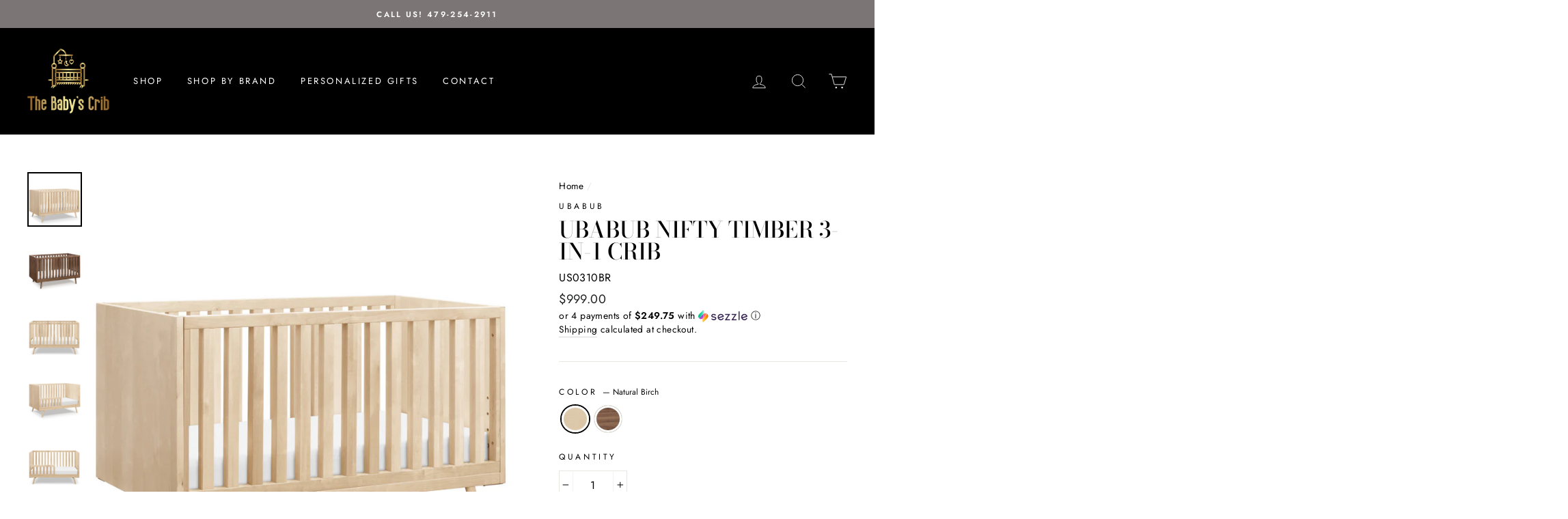

--- FILE ---
content_type: text/html; charset=utf-8
request_url: https://www.thebabyscrib.com/products/ubabub-nifty-timber-3-in-1-crib
body_size: 37273
content:
<!doctype html>
<html class="no-js" lang="en">
<head>
  <meta charset="utf-8">
  <meta http-equiv="X-UA-Compatible" content="IE=edge,chrome=1">
  <meta name="viewport" content="width=device-width,initial-scale=1">
  <meta name="theme-color" content="#111111">
  <link rel="canonical" href="https://www.thebabyscrib.com/products/ubabub-nifty-timber-3-in-1-crib">
  <meta name="format-detection" content="telephone=no"><link rel="shortcut icon" href="//www.thebabyscrib.com/cdn/shop/files/fav_32x32.png?v=1650334417" type="image/png" />
  <title>Ubabub Nifty Timber 3-In-1 Crib
&ndash; The Baby&#39;s Crib
</title><meta name="description" content="Inspired by the clean lines and streamlined shapes of mid-century design, the Nifty Timber cot brings the 50s aesthetic to the nursery, together with contemporary design features. It&#39;s simple to assemble, clean and maintain, and when required the cot easily converts to a junior bed (sold separately)  PRODUCT FEATURES A"><meta property="og:site_name" content="The Baby&#39;s Crib">
  <meta property="og:url" content="https://www.thebabyscrib.com/products/ubabub-nifty-timber-3-in-1-crib">
  <meta property="og:title" content="Ubabub Nifty Timber 3-In-1 Crib">
  <meta property="og:type" content="product">
  <meta property="og:description" content="Inspired by the clean lines and streamlined shapes of mid-century design, the Nifty Timber cot brings the 50s aesthetic to the nursery, together with contemporary design features. It&#39;s simple to assemble, clean and maintain, and when required the cot easily converts to a junior bed (sold separately)  PRODUCT FEATURES A"><meta property="og:price:amount" content="999.00">
    <meta property="og:price:currency" content="USD"><meta property="og:image" content="http://www.thebabyscrib.com/cdn/shop/products/US0310BR_White_Background_Main_00_1200x630.jpg?v=1646335953"><meta property="og:image" content="http://www.thebabyscrib.com/cdn/shop/products/US0310UL_White_Background_Main_00_1200x630.jpg?v=1646335953"><meta property="og:image" content="http://www.thebabyscrib.com/cdn/shop/products/US0310BR_White_Background_01_1200x630.jpg?v=1646335953">
  <meta property="og:image:secure_url" content="https://www.thebabyscrib.com/cdn/shop/products/US0310BR_White_Background_Main_00_1200x630.jpg?v=1646335953"><meta property="og:image:secure_url" content="https://www.thebabyscrib.com/cdn/shop/products/US0310UL_White_Background_Main_00_1200x630.jpg?v=1646335953"><meta property="og:image:secure_url" content="https://www.thebabyscrib.com/cdn/shop/products/US0310BR_White_Background_01_1200x630.jpg?v=1646335953">
  <meta name="twitter:site" content="@">
  <meta name="twitter:card" content="summary_large_image">
  <meta name="twitter:title" content="Ubabub Nifty Timber 3-In-1 Crib">
  <meta name="twitter:description" content="Inspired by the clean lines and streamlined shapes of mid-century design, the Nifty Timber cot brings the 50s aesthetic to the nursery, together with contemporary design features. It&#39;s simple to assemble, clean and maintain, and when required the cot easily converts to a junior bed (sold separately)  PRODUCT FEATURES A">


  <style data-shopify>
  @font-face {
  font-family: "Bodoni Moda";
  font-weight: 500;
  font-style: normal;
  src: url("//www.thebabyscrib.com/cdn/fonts/bodoni_moda/bodonimoda_n5.36d0da1db617c453fb46e8089790ab6dc72c2356.woff2") format("woff2"),
       url("//www.thebabyscrib.com/cdn/fonts/bodoni_moda/bodonimoda_n5.40f612bab009769f87511096f185d9228ad3baa3.woff") format("woff");
}

  @font-face {
  font-family: Jost;
  font-weight: 400;
  font-style: normal;
  src: url("//www.thebabyscrib.com/cdn/fonts/jost/jost_n4.d47a1b6347ce4a4c9f437608011273009d91f2b7.woff2") format("woff2"),
       url("//www.thebabyscrib.com/cdn/fonts/jost/jost_n4.791c46290e672b3f85c3d1c651ef2efa3819eadd.woff") format("woff");
}


  @font-face {
  font-family: Jost;
  font-weight: 600;
  font-style: normal;
  src: url("//www.thebabyscrib.com/cdn/fonts/jost/jost_n6.ec1178db7a7515114a2d84e3dd680832b7af8b99.woff2") format("woff2"),
       url("//www.thebabyscrib.com/cdn/fonts/jost/jost_n6.b1178bb6bdd3979fef38e103a3816f6980aeaff9.woff") format("woff");
}

  @font-face {
  font-family: Jost;
  font-weight: 400;
  font-style: italic;
  src: url("//www.thebabyscrib.com/cdn/fonts/jost/jost_i4.b690098389649750ada222b9763d55796c5283a5.woff2") format("woff2"),
       url("//www.thebabyscrib.com/cdn/fonts/jost/jost_i4.fd766415a47e50b9e391ae7ec04e2ae25e7e28b0.woff") format("woff");
}

  @font-face {
  font-family: Jost;
  font-weight: 600;
  font-style: italic;
  src: url("//www.thebabyscrib.com/cdn/fonts/jost/jost_i6.9af7e5f39e3a108c08f24047a4276332d9d7b85e.woff2") format("woff2"),
       url("//www.thebabyscrib.com/cdn/fonts/jost/jost_i6.2bf310262638f998ed206777ce0b9a3b98b6fe92.woff") format("woff");
}

</style>

  <link href="//www.thebabyscrib.com/cdn/shop/t/6/assets/theme.scss.css?v=147418578795564816261759332830" rel="stylesheet" type="text/css" media="all" />

  <style data-shopify>
    .collection-item__title {
      font-size: 14.4px;
    }

    @media screen and (min-width: 769px) {
      .collection-item__title {
        font-size: 18px;
      }
    }
  </style>

  <script>
    document.documentElement.className = document.documentElement.className.replace('no-js', 'js');

    window.theme = window.theme || {};
    theme.strings = {
      addToCart: "Add to cart",
      soldOut: "Sold Out",
      unavailable: "Unavailable",
      stockLabel: "Only [count] items in stock!",
      willNotShipUntil: "Will not ship until [date]",
      willBeInStockAfter: "Will be in stock after [date]",
      waitingForStock: "Inventory on the way",
      savePrice: "Save [saved_amount]",
      cartEmpty: "Your cart is currently empty.",
      cartTermsConfirmation: "You must agree with the terms and conditions of sales to check out"
    };
    theme.settings = {
      dynamicVariantsEnable: true,
      dynamicVariantType: "button",
      cartType: "page",
      currenciesEnabled: false,
      nativeMultiCurrency: 1 > 1 ? true : false,
      moneyFormat: "${{amount}}",
      saveType: "dollar",
      recentlyViewedEnabled: false,
      predictiveSearch: true,
      predictiveSearchType: "product,article,page",
      inventoryThreshold: 0,
      quickView: true,
      themeName: 'Impulse',
      themeVersion: "2.6.0"
    };
  </script>

  <script>window.performance && window.performance.mark && window.performance.mark('shopify.content_for_header.start');</script><meta name="google-site-verification" content="zHCey6inGQf5_BY7lgfSx7ui50C3A6VhqRUYcCPDCLA">
<meta name="google-site-verification" content="eMnSw5Wa6JnUpn-YEe7aUj-Ue57kIepLAA1msPwrAok">
<meta id="shopify-digital-wallet" name="shopify-digital-wallet" content="/32866435204/digital_wallets/dialog">
<meta name="shopify-checkout-api-token" content="8bd8924074918ff68c6bff7176458686">
<meta id="in-context-paypal-metadata" data-shop-id="32866435204" data-venmo-supported="false" data-environment="production" data-locale="en_US" data-paypal-v4="true" data-currency="USD">
<link rel="alternate" type="application/json+oembed" href="https://www.thebabyscrib.com/products/ubabub-nifty-timber-3-in-1-crib.oembed">
<script async="async" src="/checkouts/internal/preloads.js?locale=en-US"></script>
<link rel="preconnect" href="https://shop.app" crossorigin="anonymous">
<script async="async" src="https://shop.app/checkouts/internal/preloads.js?locale=en-US&shop_id=32866435204" crossorigin="anonymous"></script>
<script id="apple-pay-shop-capabilities" type="application/json">{"shopId":32866435204,"countryCode":"US","currencyCode":"USD","merchantCapabilities":["supports3DS"],"merchantId":"gid:\/\/shopify\/Shop\/32866435204","merchantName":"The Baby's Crib","requiredBillingContactFields":["postalAddress","email","phone"],"requiredShippingContactFields":["postalAddress","email","phone"],"shippingType":"shipping","supportedNetworks":["visa","masterCard","amex","discover","elo","jcb"],"total":{"type":"pending","label":"The Baby's Crib","amount":"1.00"},"shopifyPaymentsEnabled":true,"supportsSubscriptions":true}</script>
<script id="shopify-features" type="application/json">{"accessToken":"8bd8924074918ff68c6bff7176458686","betas":["rich-media-storefront-analytics"],"domain":"www.thebabyscrib.com","predictiveSearch":true,"shopId":32866435204,"locale":"en"}</script>
<script>var Shopify = Shopify || {};
Shopify.shop = "ohbabynwa.myshopify.com";
Shopify.locale = "en";
Shopify.currency = {"active":"USD","rate":"1.0"};
Shopify.country = "US";
Shopify.theme = {"name":"2022-11-16 Impulse + Zepto","id":136245412073,"schema_name":"Impulse","schema_version":"2.6.0","theme_store_id":null,"role":"main"};
Shopify.theme.handle = "null";
Shopify.theme.style = {"id":null,"handle":null};
Shopify.cdnHost = "www.thebabyscrib.com/cdn";
Shopify.routes = Shopify.routes || {};
Shopify.routes.root = "/";</script>
<script type="module">!function(o){(o.Shopify=o.Shopify||{}).modules=!0}(window);</script>
<script>!function(o){function n(){var o=[];function n(){o.push(Array.prototype.slice.apply(arguments))}return n.q=o,n}var t=o.Shopify=o.Shopify||{};t.loadFeatures=n(),t.autoloadFeatures=n()}(window);</script>
<script>
  window.ShopifyPay = window.ShopifyPay || {};
  window.ShopifyPay.apiHost = "shop.app\/pay";
  window.ShopifyPay.redirectState = null;
</script>
<script id="shop-js-analytics" type="application/json">{"pageType":"product"}</script>
<script defer="defer" async type="module" src="//www.thebabyscrib.com/cdn/shopifycloud/shop-js/modules/v2/client.init-shop-cart-sync_C5BV16lS.en.esm.js"></script>
<script defer="defer" async type="module" src="//www.thebabyscrib.com/cdn/shopifycloud/shop-js/modules/v2/chunk.common_CygWptCX.esm.js"></script>
<script type="module">
  await import("//www.thebabyscrib.com/cdn/shopifycloud/shop-js/modules/v2/client.init-shop-cart-sync_C5BV16lS.en.esm.js");
await import("//www.thebabyscrib.com/cdn/shopifycloud/shop-js/modules/v2/chunk.common_CygWptCX.esm.js");

  window.Shopify.SignInWithShop?.initShopCartSync?.({"fedCMEnabled":true,"windoidEnabled":true});

</script>
<script>
  window.Shopify = window.Shopify || {};
  if (!window.Shopify.featureAssets) window.Shopify.featureAssets = {};
  window.Shopify.featureAssets['shop-js'] = {"shop-cart-sync":["modules/v2/client.shop-cart-sync_ZFArdW7E.en.esm.js","modules/v2/chunk.common_CygWptCX.esm.js"],"init-fed-cm":["modules/v2/client.init-fed-cm_CmiC4vf6.en.esm.js","modules/v2/chunk.common_CygWptCX.esm.js"],"shop-button":["modules/v2/client.shop-button_tlx5R9nI.en.esm.js","modules/v2/chunk.common_CygWptCX.esm.js"],"shop-cash-offers":["modules/v2/client.shop-cash-offers_DOA2yAJr.en.esm.js","modules/v2/chunk.common_CygWptCX.esm.js","modules/v2/chunk.modal_D71HUcav.esm.js"],"init-windoid":["modules/v2/client.init-windoid_sURxWdc1.en.esm.js","modules/v2/chunk.common_CygWptCX.esm.js"],"shop-toast-manager":["modules/v2/client.shop-toast-manager_ClPi3nE9.en.esm.js","modules/v2/chunk.common_CygWptCX.esm.js"],"init-shop-email-lookup-coordinator":["modules/v2/client.init-shop-email-lookup-coordinator_B8hsDcYM.en.esm.js","modules/v2/chunk.common_CygWptCX.esm.js"],"init-shop-cart-sync":["modules/v2/client.init-shop-cart-sync_C5BV16lS.en.esm.js","modules/v2/chunk.common_CygWptCX.esm.js"],"avatar":["modules/v2/client.avatar_BTnouDA3.en.esm.js"],"pay-button":["modules/v2/client.pay-button_FdsNuTd3.en.esm.js","modules/v2/chunk.common_CygWptCX.esm.js"],"init-customer-accounts":["modules/v2/client.init-customer-accounts_DxDtT_ad.en.esm.js","modules/v2/client.shop-login-button_C5VAVYt1.en.esm.js","modules/v2/chunk.common_CygWptCX.esm.js","modules/v2/chunk.modal_D71HUcav.esm.js"],"init-shop-for-new-customer-accounts":["modules/v2/client.init-shop-for-new-customer-accounts_ChsxoAhi.en.esm.js","modules/v2/client.shop-login-button_C5VAVYt1.en.esm.js","modules/v2/chunk.common_CygWptCX.esm.js","modules/v2/chunk.modal_D71HUcav.esm.js"],"shop-login-button":["modules/v2/client.shop-login-button_C5VAVYt1.en.esm.js","modules/v2/chunk.common_CygWptCX.esm.js","modules/v2/chunk.modal_D71HUcav.esm.js"],"init-customer-accounts-sign-up":["modules/v2/client.init-customer-accounts-sign-up_CPSyQ0Tj.en.esm.js","modules/v2/client.shop-login-button_C5VAVYt1.en.esm.js","modules/v2/chunk.common_CygWptCX.esm.js","modules/v2/chunk.modal_D71HUcav.esm.js"],"shop-follow-button":["modules/v2/client.shop-follow-button_Cva4Ekp9.en.esm.js","modules/v2/chunk.common_CygWptCX.esm.js","modules/v2/chunk.modal_D71HUcav.esm.js"],"checkout-modal":["modules/v2/client.checkout-modal_BPM8l0SH.en.esm.js","modules/v2/chunk.common_CygWptCX.esm.js","modules/v2/chunk.modal_D71HUcav.esm.js"],"lead-capture":["modules/v2/client.lead-capture_Bi8yE_yS.en.esm.js","modules/v2/chunk.common_CygWptCX.esm.js","modules/v2/chunk.modal_D71HUcav.esm.js"],"shop-login":["modules/v2/client.shop-login_D6lNrXab.en.esm.js","modules/v2/chunk.common_CygWptCX.esm.js","modules/v2/chunk.modal_D71HUcav.esm.js"],"payment-terms":["modules/v2/client.payment-terms_CZxnsJam.en.esm.js","modules/v2/chunk.common_CygWptCX.esm.js","modules/v2/chunk.modal_D71HUcav.esm.js"]};
</script>
<script id="__st">var __st={"a":32866435204,"offset":-18000,"reqid":"c0613267-9692-4183-b367-989a89f885ce-1768834375","pageurl":"www.thebabyscrib.com\/products\/ubabub-nifty-timber-3-in-1-crib","u":"ed216e701407","p":"product","rtyp":"product","rid":7601831182569};</script>
<script>window.ShopifyPaypalV4VisibilityTracking = true;</script>
<script id="captcha-bootstrap">!function(){'use strict';const t='contact',e='account',n='new_comment',o=[[t,t],['blogs',n],['comments',n],[t,'customer']],c=[[e,'customer_login'],[e,'guest_login'],[e,'recover_customer_password'],[e,'create_customer']],r=t=>t.map((([t,e])=>`form[action*='/${t}']:not([data-nocaptcha='true']) input[name='form_type'][value='${e}']`)).join(','),a=t=>()=>t?[...document.querySelectorAll(t)].map((t=>t.form)):[];function s(){const t=[...o],e=r(t);return a(e)}const i='password',u='form_key',d=['recaptcha-v3-token','g-recaptcha-response','h-captcha-response',i],f=()=>{try{return window.sessionStorage}catch{return}},m='__shopify_v',_=t=>t.elements[u];function p(t,e,n=!1){try{const o=window.sessionStorage,c=JSON.parse(o.getItem(e)),{data:r}=function(t){const{data:e,action:n}=t;return t[m]||n?{data:e,action:n}:{data:t,action:n}}(c);for(const[e,n]of Object.entries(r))t.elements[e]&&(t.elements[e].value=n);n&&o.removeItem(e)}catch(o){console.error('form repopulation failed',{error:o})}}const l='form_type',E='cptcha';function T(t){t.dataset[E]=!0}const w=window,h=w.document,L='Shopify',v='ce_forms',y='captcha';let A=!1;((t,e)=>{const n=(g='f06e6c50-85a8-45c8-87d0-21a2b65856fe',I='https://cdn.shopify.com/shopifycloud/storefront-forms-hcaptcha/ce_storefront_forms_captcha_hcaptcha.v1.5.2.iife.js',D={infoText:'Protected by hCaptcha',privacyText:'Privacy',termsText:'Terms'},(t,e,n)=>{const o=w[L][v],c=o.bindForm;if(c)return c(t,g,e,D).then(n);var r;o.q.push([[t,g,e,D],n]),r=I,A||(h.body.append(Object.assign(h.createElement('script'),{id:'captcha-provider',async:!0,src:r})),A=!0)});var g,I,D;w[L]=w[L]||{},w[L][v]=w[L][v]||{},w[L][v].q=[],w[L][y]=w[L][y]||{},w[L][y].protect=function(t,e){n(t,void 0,e),T(t)},Object.freeze(w[L][y]),function(t,e,n,w,h,L){const[v,y,A,g]=function(t,e,n){const i=e?o:[],u=t?c:[],d=[...i,...u],f=r(d),m=r(i),_=r(d.filter((([t,e])=>n.includes(e))));return[a(f),a(m),a(_),s()]}(w,h,L),I=t=>{const e=t.target;return e instanceof HTMLFormElement?e:e&&e.form},D=t=>v().includes(t);t.addEventListener('submit',(t=>{const e=I(t);if(!e)return;const n=D(e)&&!e.dataset.hcaptchaBound&&!e.dataset.recaptchaBound,o=_(e),c=g().includes(e)&&(!o||!o.value);(n||c)&&t.preventDefault(),c&&!n&&(function(t){try{if(!f())return;!function(t){const e=f();if(!e)return;const n=_(t);if(!n)return;const o=n.value;o&&e.removeItem(o)}(t);const e=Array.from(Array(32),(()=>Math.random().toString(36)[2])).join('');!function(t,e){_(t)||t.append(Object.assign(document.createElement('input'),{type:'hidden',name:u})),t.elements[u].value=e}(t,e),function(t,e){const n=f();if(!n)return;const o=[...t.querySelectorAll(`input[type='${i}']`)].map((({name:t})=>t)),c=[...d,...o],r={};for(const[a,s]of new FormData(t).entries())c.includes(a)||(r[a]=s);n.setItem(e,JSON.stringify({[m]:1,action:t.action,data:r}))}(t,e)}catch(e){console.error('failed to persist form',e)}}(e),e.submit())}));const S=(t,e)=>{t&&!t.dataset[E]&&(n(t,e.some((e=>e===t))),T(t))};for(const o of['focusin','change'])t.addEventListener(o,(t=>{const e=I(t);D(e)&&S(e,y())}));const B=e.get('form_key'),M=e.get(l),P=B&&M;t.addEventListener('DOMContentLoaded',(()=>{const t=y();if(P)for(const e of t)e.elements[l].value===M&&p(e,B);[...new Set([...A(),...v().filter((t=>'true'===t.dataset.shopifyCaptcha))])].forEach((e=>S(e,t)))}))}(h,new URLSearchParams(w.location.search),n,t,e,['guest_login'])})(!0,!0)}();</script>
<script integrity="sha256-4kQ18oKyAcykRKYeNunJcIwy7WH5gtpwJnB7kiuLZ1E=" data-source-attribution="shopify.loadfeatures" defer="defer" src="//www.thebabyscrib.com/cdn/shopifycloud/storefront/assets/storefront/load_feature-a0a9edcb.js" crossorigin="anonymous"></script>
<script crossorigin="anonymous" defer="defer" src="//www.thebabyscrib.com/cdn/shopifycloud/storefront/assets/shopify_pay/storefront-65b4c6d7.js?v=20250812"></script>
<script data-source-attribution="shopify.dynamic_checkout.dynamic.init">var Shopify=Shopify||{};Shopify.PaymentButton=Shopify.PaymentButton||{isStorefrontPortableWallets:!0,init:function(){window.Shopify.PaymentButton.init=function(){};var t=document.createElement("script");t.src="https://www.thebabyscrib.com/cdn/shopifycloud/portable-wallets/latest/portable-wallets.en.js",t.type="module",document.head.appendChild(t)}};
</script>
<script data-source-attribution="shopify.dynamic_checkout.buyer_consent">
  function portableWalletsHideBuyerConsent(e){var t=document.getElementById("shopify-buyer-consent"),n=document.getElementById("shopify-subscription-policy-button");t&&n&&(t.classList.add("hidden"),t.setAttribute("aria-hidden","true"),n.removeEventListener("click",e))}function portableWalletsShowBuyerConsent(e){var t=document.getElementById("shopify-buyer-consent"),n=document.getElementById("shopify-subscription-policy-button");t&&n&&(t.classList.remove("hidden"),t.removeAttribute("aria-hidden"),n.addEventListener("click",e))}window.Shopify?.PaymentButton&&(window.Shopify.PaymentButton.hideBuyerConsent=portableWalletsHideBuyerConsent,window.Shopify.PaymentButton.showBuyerConsent=portableWalletsShowBuyerConsent);
</script>
<script data-source-attribution="shopify.dynamic_checkout.cart.bootstrap">document.addEventListener("DOMContentLoaded",(function(){function t(){return document.querySelector("shopify-accelerated-checkout-cart, shopify-accelerated-checkout")}if(t())Shopify.PaymentButton.init();else{new MutationObserver((function(e,n){t()&&(Shopify.PaymentButton.init(),n.disconnect())})).observe(document.body,{childList:!0,subtree:!0})}}));
</script>
<link id="shopify-accelerated-checkout-styles" rel="stylesheet" media="screen" href="https://www.thebabyscrib.com/cdn/shopifycloud/portable-wallets/latest/accelerated-checkout-backwards-compat.css" crossorigin="anonymous">
<style id="shopify-accelerated-checkout-cart">
        #shopify-buyer-consent {
  margin-top: 1em;
  display: inline-block;
  width: 100%;
}

#shopify-buyer-consent.hidden {
  display: none;
}

#shopify-subscription-policy-button {
  background: none;
  border: none;
  padding: 0;
  text-decoration: underline;
  font-size: inherit;
  cursor: pointer;
}

#shopify-subscription-policy-button::before {
  box-shadow: none;
}

      </style>

<script>window.performance && window.performance.mark && window.performance.mark('shopify.content_for_header.end');</script>

  <script src="//www.thebabyscrib.com/cdn/shop/t/6/assets/vendor-scripts-v6.js" defer="defer"></script>

  

  <script src="//www.thebabyscrib.com/cdn/shop/t/6/assets/theme.js?v=43035414946575613001668619084" defer="defer"></script><!-- Start MyRegistry Javascript -->
<script type='text/javascript' xml='space'> (function() { var as = document.createElement('script'); as.type = 'text/javascript'; as.async = true; as.src = 'https://www.myregistry.com/ScriptPlatform/Shopify/AddToMrButton.js?siteKey=iHtlbb1dY-44RHaqjOzz6w2&version=' + (new Date().getTime()); var s = document.getElementsByTagName('script')[0]; s.parentNode.insertBefore(as, s); })(); </script>
<!-- End MyRegistry Javascript -->


  
  

<style>
    .iti {
        position: relative;
        display: inline-block;
    }
    .iti * {
        box-sizing: border-box;
        -moz-box-sizing: border-box;
    }
    .iti__hide {
        display: none;
    }
    .iti__v-hide {
        visibility: hidden;
    }
    .iti input,
    .iti input[type="tel"],
    .iti input[type="text"] {
        position: relative;
        z-index: 0;
        margin-top: 0 !important;
        margin-bottom: 0 !important;
        padding-right: 36px;
        margin-right: 0;
    }
    .iti__flag-container {
        position: absolute;
        top: 0;
        bottom: 0;
        right: 0;
        padding: 1px;
    }
    .iti__selected-flag {
        z-index: 1;
        position: relative;
        display: flex;
        align-items: center;
        height: 100%;
        padding: 0 6px 0 8px;
    }
    .iti__arrow {
        margin-left: 6px;
        width: 0;
        height: 0;
        border-left: 3px solid transparent;
        border-right: 3px solid transparent;
        border-top: 4px solid #555;
    }
    .iti__arrow--up {
        border-top: none;
        border-bottom: 4px solid #555;
    }
    .iti__country-list {
        position: absolute;
        z-index: 2;
        list-style: none;
        text-align: left;
        padding: 0;
        margin: 0 0 0 -1px;
        box-shadow: 1px 1px 4px rgba(0, 0, 0, 0.2);
        background-color: #fff;
        border: 1px solid #ccc;
        white-space: nowrap;
        max-height: 200px;
        overflow-y: scroll;
        -webkit-overflow-scrolling: touch;
    }
    .iti__country-list--dropup {
        bottom: 100%;
        margin-bottom: -1px;
    }
    @media (max-width: 500px) {
        .iti__country-list {
            white-space: normal;
        }
    }
    .iti__flag-box {
        display: inline-block;
        width: 20px;
    }
    .iti__divider {
        padding-bottom: 5px;
        margin-bottom: 5px;
        border-bottom: 1px solid #ccc;
    }
    .iti__country {
        padding: 5px 10px;
        outline: 0;
    }
    .iti__dial-code {
        color: #999;
    }
    .iti__country.iti__highlight {
        background-color: rgba(0, 0, 0, 0.05);
    }
    .iti__country-name,
    .iti__dial-code,
    .iti__flag-box {
        vertical-align: middle;
    }
    .iti__country-name,
    .iti__flag-box {
        margin-right: 6px;
    }
    .iti--allow-dropdown input,
    .iti--allow-dropdown input[type="tel"],
    .iti--allow-dropdown input[type="text"],
    .iti--separate-dial-code input,
    .iti--separate-dial-code input[type="tel"],
    .iti--separate-dial-code input[type="text"] {
        padding-right: 6px;
        padding-left: 52px;
        margin-left: 0;
    }
    .iti--allow-dropdown .iti__flag-container,
    .iti--separate-dial-code .iti__flag-container {
        right: auto;
        left: 0;
    }
    .iti--allow-dropdown .iti__flag-container:hover {
        cursor: pointer;
    }
    .iti--allow-dropdown .iti__flag-container:hover .iti__selected-flag {
        background-color: rgba(0, 0, 0, 0.05);
    }
    .iti--allow-dropdown input[disabled] + .iti__flag-container:hover,
    .iti--allow-dropdown input[readonly] + .iti__flag-container:hover {
        cursor: default;
    }
    .iti--allow-dropdown input[disabled] + .iti__flag-container:hover .iti__selected-flag,
    .iti--allow-dropdown input[readonly] + .iti__flag-container:hover .iti__selected-flag {
        background-color: transparent;
    }
    .iti--separate-dial-code .iti__selected-flag {
        background-color: rgba(0, 0, 0, 0.05);
    }
    .iti--separate-dial-code .iti__selected-dial-code {
        margin-left: 6px;
    }
    .iti--container {
        position: absolute;
        top: -1000px;
        left: -1000px;
        z-index: 1060;
        padding: 1px;
    }
    .iti--container:hover {
        cursor: pointer;
    }
    .iti-mobile .iti--container {
        top: 30px;
        bottom: 30px;
        left: 30px;
        right: 30px;
        position: fixed;
    }
    .iti-mobile .iti__country-list {
        max-height: 100%;
        width: 100%;
    }
    .iti-mobile .iti__country {
        padding: 10px 10px;
        line-height: 1.5em;
    }
    .iti__flag {
        width: 20px;
    }
    .iti__flag.iti__be {
        width: 18px;
    }
    .iti__flag.iti__ch {
        width: 15px;
    }
    .iti__flag.iti__mc {
        width: 19px;
    }
    .iti__flag.iti__ne {
        width: 18px;
    }
    .iti__flag.iti__np {
        width: 13px;
    }
    .iti__flag.iti__va {
        width: 15px;
    }
    @media (-webkit-min-device-pixel-ratio: 2), (min-resolution: 192dpi) {
        .iti__flag {
            background-size: 5652px 15px;
        }
    }
    .iti__flag.iti__ac {
        height: 10px;
        background-position: 0 0;
    }
    .iti__flag.iti__ad {
        height: 14px;
        background-position: -22px 0;
    }
    .iti__flag.iti__ae {
        height: 10px;
        background-position: -44px 0;
    }
    .iti__flag.iti__af {
        height: 14px;
        background-position: -66px 0;
    }
    .iti__flag.iti__ag {
        height: 14px;
        background-position: -88px 0;
    }
    .iti__flag.iti__ai {
        height: 10px;
        background-position: -110px 0;
    }
    .iti__flag.iti__al {
        height: 15px;
        background-position: -132px 0;
    }
    .iti__flag.iti__am {
        height: 10px;
        background-position: -154px 0;
    }
    .iti__flag.iti__ao {
        height: 14px;
        background-position: -176px 0;
    }
    .iti__flag.iti__aq {
        height: 14px;
        background-position: -198px 0;
    }
    .iti__flag.iti__ar {
        height: 13px;
        background-position: -220px 0;
    }
    .iti__flag.iti__as {
        height: 10px;
        background-position: -242px 0;
    }
    .iti__flag.iti__at {
        height: 14px;
        background-position: -264px 0;
    }
    .iti__flag.iti__au {
        height: 10px;
        background-position: -286px 0;
    }
    .iti__flag.iti__aw {
        height: 14px;
        background-position: -308px 0;
    }
    .iti__flag.iti__ax {
        height: 13px;
        background-position: -330px 0;
    }
    .iti__flag.iti__az {
        height: 10px;
        background-position: -352px 0;
    }
    .iti__flag.iti__ba {
        height: 10px;
        background-position: -374px 0;
    }
    .iti__flag.iti__bb {
        height: 14px;
        background-position: -396px 0;
    }
    .iti__flag.iti__bd {
        height: 12px;
        background-position: -418px 0;
    }
    .iti__flag.iti__be {
        height: 15px;
        background-position: -440px 0;
    }
    .iti__flag.iti__bf {
        height: 14px;
        background-position: -460px 0;
    }
    .iti__flag.iti__bg {
        height: 12px;
        background-position: -482px 0;
    }
    .iti__flag.iti__bh {
        height: 12px;
        background-position: -504px 0;
    }
    .iti__flag.iti__bi {
        height: 12px;
        background-position: -526px 0;
    }
    .iti__flag.iti__bj {
        height: 14px;
        background-position: -548px 0;
    }
    .iti__flag.iti__bl {
        height: 14px;
        background-position: -570px 0;
    }
    .iti__flag.iti__bm {
        height: 10px;
        background-position: -592px 0;
    }
    .iti__flag.iti__bn {
        height: 10px;
        background-position: -614px 0;
    }
    .iti__flag.iti__bo {
        height: 14px;
        background-position: -636px 0;
    }
    .iti__flag.iti__bq {
        height: 14px;
        background-position: -658px 0;
    }
    .iti__flag.iti__br {
        height: 14px;
        background-position: -680px 0;
    }
    .iti__flag.iti__bs {
        height: 10px;
        background-position: -702px 0;
    }
    .iti__flag.iti__bt {
        height: 14px;
        background-position: -724px 0;
    }
    .iti__flag.iti__bv {
        height: 15px;
        background-position: -746px 0;
    }
    .iti__flag.iti__bw {
        height: 14px;
        background-position: -768px 0;
    }
    .iti__flag.iti__by {
        height: 10px;
        background-position: -790px 0;
    }
    .iti__flag.iti__bz {
        height: 14px;
        background-position: -812px 0;
    }
    .iti__flag.iti__ca {
        height: 10px;
        background-position: -834px 0;
    }
    .iti__flag.iti__cc {
        height: 10px;
        background-position: -856px 0;
    }
    .iti__flag.iti__cd {
        height: 15px;
        background-position: -878px 0;
    }
    .iti__flag.iti__cf {
        height: 14px;
        background-position: -900px 0;
    }
    .iti__flag.iti__cg {
        height: 14px;
        background-position: -922px 0;
    }
    .iti__flag.iti__ch {
        height: 15px;
        background-position: -944px 0;
    }
    .iti__flag.iti__ci {
        height: 14px;
        background-position: -961px 0;
    }
    .iti__flag.iti__ck {
        height: 10px;
        background-position: -983px 0;
    }
    .iti__flag.iti__cl {
        height: 14px;
        background-position: -1005px 0;
    }
    .iti__flag.iti__cm {
        height: 14px;
        background-position: -1027px 0;
    }
    .iti__flag.iti__cn {
        height: 14px;
        background-position: -1049px 0;
    }
    .iti__flag.iti__co {
        height: 14px;
        background-position: -1071px 0;
    }
    .iti__flag.iti__cp {
        height: 14px;
        background-position: -1093px 0;
    }
    .iti__flag.iti__cr {
        height: 12px;
        background-position: -1115px 0;
    }
    .iti__flag.iti__cu {
        height: 10px;
        background-position: -1137px 0;
    }
    .iti__flag.iti__cv {
        height: 12px;
        background-position: -1159px 0;
    }
    .iti__flag.iti__cw {
        height: 14px;
        background-position: -1181px 0;
    }
    .iti__flag.iti__cx {
        height: 10px;
        background-position: -1203px 0;
    }
    .iti__flag.iti__cy {
        height: 14px;
        background-position: -1225px 0;
    }
    .iti__flag.iti__cz {
        height: 14px;
        background-position: -1247px 0;
    }
    .iti__flag.iti__de {
        height: 12px;
        background-position: -1269px 0;
    }
    .iti__flag.iti__dg {
        height: 10px;
        background-position: -1291px 0;
    }
    .iti__flag.iti__dj {
        height: 14px;
        background-position: -1313px 0;
    }
    .iti__flag.iti__dk {
        height: 15px;
        background-position: -1335px 0;
    }
    .iti__flag.iti__dm {
        height: 10px;
        background-position: -1357px 0;
    }
    .iti__flag.iti__do {
        height: 14px;
        background-position: -1379px 0;
    }
    .iti__flag.iti__dz {
        height: 14px;
        background-position: -1401px 0;
    }
    .iti__flag.iti__ea {
        height: 14px;
        background-position: -1423px 0;
    }
    .iti__flag.iti__ec {
        height: 14px;
        background-position: -1445px 0;
    }
    .iti__flag.iti__ee {
        height: 13px;
        background-position: -1467px 0;
    }
    .iti__flag.iti__eg {
        height: 14px;
        background-position: -1489px 0;
    }
    .iti__flag.iti__eh {
        height: 10px;
        background-position: -1511px 0;
    }
    .iti__flag.iti__er {
        height: 10px;
        background-position: -1533px 0;
    }
    .iti__flag.iti__es {
        height: 14px;
        background-position: -1555px 0;
    }
    .iti__flag.iti__et {
        height: 10px;
        background-position: -1577px 0;
    }
    .iti__flag.iti__eu {
        height: 14px;
        background-position: -1599px 0;
    }
    .iti__flag.iti__fi {
        height: 12px;
        background-position: -1621px 0;
    }
    .iti__flag.iti__fj {
        height: 10px;
        background-position: -1643px 0;
    }
    .iti__flag.iti__fk {
        height: 10px;
        background-position: -1665px 0;
    }
    .iti__flag.iti__fm {
        height: 11px;
        background-position: -1687px 0;
    }
    .iti__flag.iti__fo {
        height: 15px;
        background-position: -1709px 0;
    }
    .iti__flag.iti__fr {
        height: 14px;
        background-position: -1731px 0;
    }
    .iti__flag.iti__ga {
        height: 15px;
        background-position: -1753px 0;
    }
    .iti__flag.iti__gb {
        height: 10px;
        background-position: -1775px 0;
    }
    .iti__flag.iti__gd {
        height: 12px;
        background-position: -1797px 0;
    }
    .iti__flag.iti__ge {
        height: 14px;
        background-position: -1819px 0;
    }
    .iti__flag.iti__gf {
        height: 14px;
        background-position: -1841px 0;
    }
    .iti__flag.iti__gg {
        height: 14px;
        background-position: -1863px 0;
    }
    .iti__flag.iti__gh {
        height: 14px;
        background-position: -1885px 0;
    }
    .iti__flag.iti__gi {
        height: 10px;
        background-position: -1907px 0;
    }
    .iti__flag.iti__gl {
        height: 14px;
        background-position: -1929px 0;
    }
    .iti__flag.iti__gm {
        height: 14px;
        background-position: -1951px 0;
    }
    .iti__flag.iti__gn {
        height: 14px;
        background-position: -1973px 0;
    }
    .iti__flag.iti__gp {
        height: 14px;
        background-position: -1995px 0;
    }
    .iti__flag.iti__gq {
        height: 14px;
        background-position: -2017px 0;
    }
    .iti__flag.iti__gr {
        height: 14px;
        background-position: -2039px 0;
    }
    .iti__flag.iti__gs {
        height: 10px;
        background-position: -2061px 0;
    }
    .iti__flag.iti__gt {
        height: 13px;
        background-position: -2083px 0;
    }
    .iti__flag.iti__gu {
        height: 11px;
        background-position: -2105px 0;
    }
    .iti__flag.iti__gw {
        height: 10px;
        background-position: -2127px 0;
    }
    .iti__flag.iti__gy {
        height: 12px;
        background-position: -2149px 0;
    }
    .iti__flag.iti__hk {
        height: 14px;
        background-position: -2171px 0;
    }
    .iti__flag.iti__hm {
        height: 10px;
        background-position: -2193px 0;
    }
    .iti__flag.iti__hn {
        height: 10px;
        background-position: -2215px 0;
    }
    .iti__flag.iti__hr {
        height: 10px;
        background-position: -2237px 0;
    }
    .iti__flag.iti__ht {
        height: 12px;
        background-position: -2259px 0;
    }
    .iti__flag.iti__hu {
        height: 10px;
        background-position: -2281px 0;
    }
    .iti__flag.iti__ic {
        height: 14px;
        background-position: -2303px 0;
    }
    .iti__flag.iti__id {
        height: 14px;
        background-position: -2325px 0;
    }
    .iti__flag.iti__ie {
        height: 10px;
        background-position: -2347px 0;
    }
    .iti__flag.iti__il {
        height: 15px;
        background-position: -2369px 0;
    }
    .iti__flag.iti__im {
        height: 10px;
        background-position: -2391px 0;
    }
    .iti__flag.iti__in {
        height: 14px;
        background-position: -2413px 0;
    }
    .iti__flag.iti__io {
        height: 10px;
        background-position: -2435px 0;
    }
    .iti__flag.iti__iq {
        height: 14px;
        background-position: -2457px 0;
    }
    .iti__flag.iti__ir {
        height: 12px;
        background-position: -2479px 0;
    }
    .iti__flag.iti__is {
        height: 15px;
        background-position: -2501px 0;
    }
    .iti__flag.iti__it {
        height: 14px;
        background-position: -2523px 0;
    }
    .iti__flag.iti__je {
        height: 12px;
        background-position: -2545px 0;
    }
    .iti__flag.iti__jm {
        height: 10px;
        background-position: -2567px 0;
    }
    .iti__flag.iti__jo {
        height: 10px;
        background-position: -2589px 0;
    }
    .iti__flag.iti__jp {
        height: 14px;
        background-position: -2611px 0;
    }
    .iti__flag.iti__ke {
        height: 14px;
        background-position: -2633px 0;
    }
    .iti__flag.iti__kg {
        height: 12px;
        background-position: -2655px 0;
    }
    .iti__flag.iti__kh {
        height: 13px;
        background-position: -2677px 0;
    }
    .iti__flag.iti__ki {
        height: 10px;
        background-position: -2699px 0;
    }
    .iti__flag.iti__km {
        height: 12px;
        background-position: -2721px 0;
    }
    .iti__flag.iti__kn {
        height: 14px;
        background-position: -2743px 0;
    }
    .iti__flag.iti__kp {
        height: 10px;
        background-position: -2765px 0;
    }
    .iti__flag.iti__kr {
        height: 14px;
        background-position: -2787px 0;
    }
    .iti__flag.iti__kw {
        height: 10px;
        background-position: -2809px 0;
    }
    .iti__flag.iti__ky {
        height: 10px;
        background-position: -2831px 0;
    }
    .iti__flag.iti__kz {
        height: 10px;
        background-position: -2853px 0;
    }
    .iti__flag.iti__la {
        height: 14px;
        background-position: -2875px 0;
    }
    .iti__flag.iti__lb {
        height: 14px;
        background-position: -2897px 0;
    }
    .iti__flag.iti__lc {
        height: 10px;
        background-position: -2919px 0;
    }
    .iti__flag.iti__li {
        height: 12px;
        background-position: -2941px 0;
    }
    .iti__flag.iti__lk {
        height: 10px;
        background-position: -2963px 0;
    }
    .iti__flag.iti__lr {
        height: 11px;
        background-position: -2985px 0;
    }
    .iti__flag.iti__ls {
        height: 14px;
        background-position: -3007px 0;
    }
    .iti__flag.iti__lt {
        height: 12px;
        background-position: -3029px 0;
    }
    .iti__flag.iti__lu {
        height: 12px;
        background-position: -3051px 0;
    }
    .iti__flag.iti__lv {
        height: 10px;
        background-position: -3073px 0;
    }
    .iti__flag.iti__ly {
        height: 10px;
        background-position: -3095px 0;
    }
    .iti__flag.iti__ma {
        height: 14px;
        background-position: -3117px 0;
    }
    .iti__flag.iti__mc {
        height: 15px;
        background-position: -3139px 0;
    }
    .iti__flag.iti__md {
        height: 10px;
        background-position: -3160px 0;
    }
    .iti__flag.iti__me {
        height: 10px;
        background-position: -3182px 0;
    }
    .iti__flag.iti__mf {
        height: 14px;
        background-position: -3204px 0;
    }
    .iti__flag.iti__mg {
        height: 14px;
        background-position: -3226px 0;
    }
    .iti__flag.iti__mh {
        height: 11px;
        background-position: -3248px 0;
    }
    .iti__flag.iti__mk {
        height: 10px;
        background-position: -3270px 0;
    }
    .iti__flag.iti__ml {
        height: 14px;
        background-position: -3292px 0;
    }
    .iti__flag.iti__mm {
        height: 14px;
        background-position: -3314px 0;
    }
    .iti__flag.iti__mn {
        height: 10px;
        background-position: -3336px 0;
    }
    .iti__flag.iti__mo {
        height: 14px;
        background-position: -3358px 0;
    }
    .iti__flag.iti__mp {
        height: 10px;
        background-position: -3380px 0;
    }
    .iti__flag.iti__mq {
        height: 14px;
        background-position: -3402px 0;
    }
    .iti__flag.iti__mr {
        height: 14px;
        background-position: -3424px 0;
    }
    .iti__flag.iti__ms {
        height: 10px;
        background-position: -3446px 0;
    }
    .iti__flag.iti__mt {
        height: 14px;
        background-position: -3468px 0;
    }
    .iti__flag.iti__mu {
        height: 14px;
        background-position: -3490px 0;
    }
    .iti__flag.iti__mv {
        height: 14px;
        background-position: -3512px 0;
    }
    .iti__flag.iti__mw {
        height: 14px;
        background-position: -3534px 0;
    }
    .iti__flag.iti__mx {
        height: 12px;
        background-position: -3556px 0;
    }
    .iti__flag.iti__my {
        height: 10px;
        background-position: -3578px 0;
    }
    .iti__flag.iti__mz {
        height: 14px;
        background-position: -3600px 0;
    }
    .iti__flag.iti__na {
        height: 14px;
        background-position: -3622px 0;
    }
    .iti__flag.iti__nc {
        height: 10px;
        background-position: -3644px 0;
    }
    .iti__flag.iti__ne {
        height: 15px;
        background-position: -3666px 0;
    }
    .iti__flag.iti__nf {
        height: 10px;
        background-position: -3686px 0;
    }
    .iti__flag.iti__ng {
        height: 10px;
        background-position: -3708px 0;
    }
    .iti__flag.iti__ni {
        height: 12px;
        background-position: -3730px 0;
    }
    .iti__flag.iti__nl {
        height: 14px;
        background-position: -3752px 0;
    }
    .iti__flag.iti__no {
        height: 15px;
        background-position: -3774px 0;
    }
    .iti__flag.iti__np {
        height: 15px;
        background-position: -3796px 0;
    }
    .iti__flag.iti__nr {
        height: 10px;
        background-position: -3811px 0;
    }
    .iti__flag.iti__nu {
        height: 10px;
        background-position: -3833px 0;
    }
    .iti__flag.iti__nz {
        height: 10px;
        background-position: -3855px 0;
    }
    .iti__flag.iti__om {
        height: 10px;
        background-position: -3877px 0;
    }
    .iti__flag.iti__pa {
        height: 14px;
        background-position: -3899px 0;
    }
    .iti__flag.iti__pe {
        height: 14px;
        background-position: -3921px 0;
    }
    .iti__flag.iti__pf {
        height: 14px;
        background-position: -3943px 0;
    }
    .iti__flag.iti__pg {
        height: 15px;
        background-position: -3965px 0;
    }
    .iti__flag.iti__ph {
        height: 10px;
        background-position: -3987px 0;
    }
    .iti__flag.iti__pk {
        height: 14px;
        background-position: -4009px 0;
    }
    .iti__flag.iti__pl {
        height: 13px;
        background-position: -4031px 0;
    }
    .iti__flag.iti__pm {
        height: 14px;
        background-position: -4053px 0;
    }
    .iti__flag.iti__pn {
        height: 10px;
        background-position: -4075px 0;
    }
    .iti__flag.iti__pr {
        height: 14px;
        background-position: -4097px 0;
    }
    .iti__flag.iti__ps {
        height: 10px;
        background-position: -4119px 0;
    }
    .iti__flag.iti__pt {
        height: 14px;
        background-position: -4141px 0;
    }
    .iti__flag.iti__pw {
        height: 13px;
        background-position: -4163px 0;
    }
    .iti__flag.iti__py {
        height: 11px;
        background-position: -4185px 0;
    }
    .iti__flag.iti__qa {
        height: 8px;
        background-position: -4207px 0;
    }
    .iti__flag.iti__re {
        height: 14px;
        background-position: -4229px 0;
    }
    .iti__flag.iti__ro {
        height: 14px;
        background-position: -4251px 0;
    }
    .iti__flag.iti__rs {
        height: 14px;
        background-position: -4273px 0;
    }
    .iti__flag.iti__ru {
        height: 14px;
        background-position: -4295px 0;
    }
    .iti__flag.iti__rw {
        height: 14px;
        background-position: -4317px 0;
    }
    .iti__flag.iti__sa {
        height: 14px;
        background-position: -4339px 0;
    }
    .iti__flag.iti__sb {
        height: 10px;
        background-position: -4361px 0;
    }
    .iti__flag.iti__sc {
        height: 10px;
        background-position: -4383px 0;
    }
    .iti__flag.iti__sd {
        height: 10px;
        background-position: -4405px 0;
    }
    .iti__flag.iti__se {
        height: 13px;
        background-position: -4427px 0;
    }
    .iti__flag.iti__sg {
        height: 14px;
        background-position: -4449px 0;
    }
    .iti__flag.iti__sh {
        height: 10px;
        background-position: -4471px 0;
    }
    .iti__flag.iti__si {
        height: 10px;
        background-position: -4493px 0;
    }
    .iti__flag.iti__sj {
        height: 15px;
        background-position: -4515px 0;
    }
    .iti__flag.iti__sk {
        height: 14px;
        background-position: -4537px 0;
    }
    .iti__flag.iti__sl {
        height: 14px;
        background-position: -4559px 0;
    }
    .iti__flag.iti__sm {
        height: 15px;
        background-position: -4581px 0;
    }
    .iti__flag.iti__sn {
        height: 14px;
        background-position: -4603px 0;
    }
    .iti__flag.iti__so {
        height: 14px;
        background-position: -4625px 0;
    }
    .iti__flag.iti__sr {
        height: 14px;
        background-position: -4647px 0;
    }
    .iti__flag.iti__ss {
        height: 10px;
        background-position: -4669px 0;
    }
    .iti__flag.iti__st {
        height: 10px;
        background-position: -4691px 0;
    }
    .iti__flag.iti__sv {
        height: 12px;
        background-position: -4713px 0;
    }
    .iti__flag.iti__sx {
        height: 14px;
        background-position: -4735px 0;
    }
    .iti__flag.iti__sy {
        height: 14px;
        background-position: -4757px 0;
    }
    .iti__flag.iti__sz {
        height: 14px;
        background-position: -4779px 0;
    }
    .iti__flag.iti__ta {
        height: 10px;
        background-position: -4801px 0;
    }
    .iti__flag.iti__tc {
        height: 10px;
        background-position: -4823px 0;
    }
    .iti__flag.iti__td {
        height: 14px;
        background-position: -4845px 0;
    }
    .iti__flag.iti__tf {
        height: 14px;
        background-position: -4867px 0;
    }
    .iti__flag.iti__tg {
        height: 13px;
        background-position: -4889px 0;
    }
    .iti__flag.iti__th {
        height: 14px;
        background-position: -4911px 0;
    }
    .iti__flag.iti__tj {
        height: 10px;
        background-position: -4933px 0;
    }
    .iti__flag.iti__tk {
        height: 10px;
        background-position: -4955px 0;
    }
    .iti__flag.iti__tl {
        height: 10px;
        background-position: -4977px 0;
    }
    .iti__flag.iti__tm {
        height: 14px;
        background-position: -4999px 0;
    }
    .iti__flag.iti__tn {
        height: 14px;
        background-position: -5021px 0;
    }
    .iti__flag.iti__to {
        height: 10px;
        background-position: -5043px 0;
    }
    .iti__flag.iti__tr {
        height: 14px;
        background-position: -5065px 0;
    }
    .iti__flag.iti__tt {
        height: 12px;
        background-position: -5087px 0;
    }
    .iti__flag.iti__tv {
        height: 10px;
        background-position: -5109px 0;
    }
    .iti__flag.iti__tw {
        height: 14px;
        background-position: -5131px 0;
    }
    .iti__flag.iti__tz {
        height: 14px;
        background-position: -5153px 0;
    }
    .iti__flag.iti__ua {
        height: 14px;
        background-position: -5175px 0;
    }
    .iti__flag.iti__ug {
        height: 14px;
        background-position: -5197px 0;
    }
    .iti__flag.iti__um {
        height: 11px;
        background-position: -5219px 0;
    }
    .iti__flag.iti__un {
        height: 14px;
        background-position: -5241px 0;
    }
    .iti__flag.iti__us {
        height: 11px;
        background-position: -5263px 0;
    }
    .iti__flag.iti__uy {
        height: 14px;
        background-position: -5285px 0;
    }
    .iti__flag.iti__uz {
        height: 10px;
        background-position: -5307px 0;
    }
    .iti__flag.iti__va {
        height: 15px;
        background-position: -5329px 0;
    }
    .iti__flag.iti__vc {
        height: 14px;
        background-position: -5346px 0;
    }
    .iti__flag.iti__ve {
        height: 14px;
        background-position: -5368px 0;
    }
    .iti__flag.iti__vg {
        height: 10px;
        background-position: -5390px 0;
    }
    .iti__flag.iti__vi {
        height: 14px;
        background-position: -5412px 0;
    }
    .iti__flag.iti__vn {
        height: 14px;
        background-position: -5434px 0;
    }
    .iti__flag.iti__vu {
        height: 12px;
        background-position: -5456px 0;
    }
    .iti__flag.iti__wf {
        height: 14px;
        background-position: -5478px 0;
    }
    .iti__flag.iti__ws {
        height: 10px;
        background-position: -5500px 0;
    }
    .iti__flag.iti__xk {
        height: 15px;
        background-position: -5522px 0;
    }
    .iti__flag.iti__ye {
        height: 14px;
        background-position: -5544px 0;
    }
    .iti__flag.iti__yt {
        height: 14px;
        background-position: -5566px 0;
    }
    .iti__flag.iti__za {
        height: 14px;
        background-position: -5588px 0;
    }
    .iti__flag.iti__zm {
        height: 14px;
        background-position: -5610px 0;
    }
    .iti__flag.iti__zw {
        height: 10px;
        background-position: -5632px 0;
    }
    .iti__flag {
        height: 15px;
        box-shadow: 0 0 1px 0 #888;
        background-image: url("https://cdnjs.cloudflare.com/ajax/libs/intl-tel-input/17.0.13/img/flags.png");
        background-repeat: no-repeat;
        background-color: #dbdbdb;
        background-position: 20px 0;
    }
    @media (-webkit-min-device-pixel-ratio: 2), (min-resolution: 192dpi) {
        .iti__flag {
            background-image: url("https://cdnjs.cloudflare.com/ajax/libs/intl-tel-input/17.0.13/img/flags.png");
        }
    }
    .iti__flag.iti__np {
        background-color: transparent;
    }
    .cart-property .property_name {
        font-weight: 400;
        padding-right: 0;
        min-width: auto;
        width: auto;
    }
    .input_file + label {
        cursor: pointer;
        padding: 3px 10px;
        width: auto;
        text-align: center;
        margin: 0;
        background: #f4f8fb;
        border: 1px solid #dbe1e8;
    }
    #error-msg,
    .hulkapps_with_discount {
        color: red;
    }
    .discount_error {
        border-color: red;
    }
    .edit_form input,
    .edit_form select,
    .edit_form textarea {
        min-height: 44px !important;
    }
    .hulkapps_summary {
        font-size: 14px;
        display: block;
        color: red;
    }
    .hulkapps-summary-line-discount-code {
        margin: 10px 0;
        display: block;
    }
    .actual_price {
        text-decoration: line-through;
    }
    input.error {
        border: 1px solid #ff7c7c;
    }
    #valid-msg {
        color: #00c900;
    }
    .edit_cart_option {
        margin-top: 10px !important;
        display: none;
    }
    .hulkapps_discount_hide {
        margin-top: 10px;
        display: flex !important;
        justify-content: flex-end;
    }
    .hulkapps_discount_code {
        width: auto !important;
        margin: 0 12px 0 0 !important;
    }
    .discount_code_box {
        display: none;
        margin-bottom: 10px;
        text-align: right;
    }
    @media screen and (max-width: 480px) {
        .hulkapps_discount_code {
            width: 100%;
        }
        .hulkapps_option_name,
        .hulkapps_option_value {
            display: block !important;
        }
        .hulkapp_close,
        .hulkapp_save {
            margin-bottom: 8px;
        }
    }
    @media screen and (max-width: 991px) {
        .hulkapps_option_name,
        .hulkapps_option_value {
            display: block !important;
            width: 100% !important;
            max-width: 100% !important;
        }
        .hulkapps_discount_button {
            height: 40px;
        }
    }
    body.body_fixed {
        overflow: hidden;
    }
    select.hulkapps_dd {
        padding-right: 30px !important;
    }
    .cb_render .hulkapps_option_value label {
        display: flex !important;
        align-items: center;
    }
    .dd_multi_render select {
        padding-right: 5px !important;
        min-height: 80px !important;
    }
    .hulkapps-tooltip {
        position: relative;
        display: inline-block;
        cursor: pointer;
        vertical-align: middle;
    }
    .hulkapps-tooltip img {
        display: block;
    }
    .hulkapps-tooltip .hulkapps-tooltip-inner {
        position: absolute;
        bottom: calc(100% + 5px);
        background: #000;
        left: -8px;
        color: #fff;
        box-shadow: 0 6px 30px rgba(0, 0, 0, 0.08);
        opacity: 0;
        visibility: hidden;
        transition: all ease-in-out 0.5s;
        border-radius: 5px;
        font-size: 13px;
        text-align: center;
        z-index: 999;
        white-space: nowrap;
        padding: 7px;
    }
    .hulkapps-tooltip:hover .hulkapps-tooltip-inner {
        opacity: 1;
        visibility: visible;
    }
    .hulkapps-tooltip .hulkapps-tooltip-inner:after {
        content: "";
        position: absolute;
        top: 100%;
        left: 11px;
        border-width: 5px;
        border-style: solid;
        border-color: #000 transparent transparent transparent;
    }
    .hulkapps-tooltip.bottom .hulkapps-tooltip-inner {
        bottom: auto;
        top: calc(100% + 5px);
        padding: 0;
    }
    .hulkapps-tooltip.bottom .hulkapps-tooltip-inner:after {
        bottom: 100%;
        top: auto;
        border-color: transparent transparent #000;
    }
    .hulkapps-tooltip .hulkapps-tooltip-inner.swatch-tooltip {
        left: 1px;
    }
    .hulkapps-tooltip .hulkapps-tooltip-inner.swatch-tooltip p {
        margin: 0 0 5px;
        color: #fff;
        white-space: normal;
    }
    .hulkapps-tooltip .hulkapps-tooltip-inner.swatch-tooltip img {
        max-width: 100%;
    }
    .hulkapps-tooltip .hulkapps-tooltip-inner.swatch-tooltip img.circle {
        border-radius: 50%;
    }
    .hulkapps-tooltip .hulkapps-tooltip-inner.multiswatch-tooltip {
        left: 1px;
    }
    .hulkapps-tooltip .hulkapps-tooltip-inner.multiswatch-tooltip p {
        margin: 0 0 5px;
        color: #fff;
        white-space: normal;
    }
    .hulkapps-tooltip .hulkapps-tooltip-inner.multiswatch-tooltip img {
        max-width: 100%;
    }
    .hulkapps-tooltip .hulkapps-tooltip-inner.multiswatch-tooltip img.circle {
        border-radius: 50%;
    }
    .hulkapp_save,
    .hulkapps_discount_button,
    button.hulkapp_close {
        cursor: pointer;
        border-radius: 2px;
        font-weight: 600;
        text-transform: none;
        letter-spacing: 0.08em;
        font-size: 14px;
        padding: 8px 15px;
    }
    .hulkapps-cart-original-total {
        display: block;
    }
    .discount-tag {
        background: #ebebeb;
        padding: 5px 10px;
        border-radius: 5px;
        display: inline-block;
        margin-right: 30px;
        color: #000;
    }
    .discount-tag .close-ajax-tag {
        position: relative;
        width: 15px;
        height: 15px;
        display: inline-block;
        margin-left: 5px;
        vertical-align: middle;
        cursor: pointer;
    }
    .discount-tag .close-ajax-tag:after,
    .discount-tag .close-ajax-tag:before {
        position: absolute;
        top: 50%;
        left: 50%;
        transform: translate(-50%, -50%) rotate(45deg);
        width: 2px;
        height: 10px;
        background-color: #3d3d3d;
    }
    .discount-tag .close-ajax-tag:before {
        width: 10px;
        height: 2px;
    }
    .hulkapps_discount_code {
        max-width: 50%;
        border-radius: 4px;
        border: 1px solid #b8b8b8;
        padding: 10px 16px;
    }
    .discount-tag {
        background: #ebebeb;
        padding: 5px 10px;
        border-radius: 5px;
        display: inline-block;
        margin-right: 30px;
    }
    .discount-tag .close-tag {
        position: relative;
        width: 15px;
        height: 15px;
        display: inline-block;
        margin-left: 5px;
        vertical-align: middle;
        cursor: pointer;
    }
    .discount-tag .close-tag:after,
    .discount-tag .close-tag:before {
        content: "";
        position: absolute;
        top: 50%;
        left: 50%;
        transform: translate(-50%, -50%) rotate(45deg);
        width: 2px;
        height: 10px;
        background-color: #3d3d3d;
    }
    .discount-tag .close-tag:before {
        width: 10px;
        height: 2px;
    }
    .after_discount_price {
        font-weight: 700;
    }
    .final-total {
        font-weight: 400;
        margin-right: 30px;
    }
    @media screen and (max-width: 991px) {
        body.body_fixed {
            position: fixed;
            top: 0;
            right: 0;
            left: 0;
            bottom: 0;
        }
    }
    @media only screen and (max-width: 749px) {
        .hulkapps_swatch_option {
            margin-bottom: 10px !important;
        }
    }
    @media (max-width: 767px) {
        #hulkapp_popupOverlay {
            padding-top: 10px !important;
        }
        .hulkapps_discount_code {
            width: 100% !important;
        }
    }
    .hulkapps-volumes {
        display: block;
        width: 100%;
    }
    .iti__flag {
        display: block !important;
    }
    [id^="hulkapps_custom_options"] .hide {
        display: none;
    }
    .hulkapps_option_value input[type="color"] {
        -webkit-appearance: none !important;
        border: none !important;
        height: 38px !important;
        width: 38px !important;
        border-radius: 25px !important;
        background: none !important;
    }
    .popup_render {
        margin-bottom: 0 !important;
        display: flex !important;
        align-items: center !important;
    }
    .popup_render .hulkapps_option_value {
        min-width: auto !important;
    }
    .popup_render a {
        text-decoration: underline !important;
        transition: all 0.3s !important;
        font-weight: normal !important;
    }
    .popup_render a:hover {
        color: #6e6e6e;
    }
    .cut-popup-icon {
        display: flex;
        align-items: center;
    }
    .cut-popup-icon-span {
        display: flex;
    }
    .des-detail {
        font-weight: normal;
    }
    #hulkapp_popupOverlay {
        z-index: 99999999 !important;
    }
    .dp_render .hulkapps_option_value {
        width: 72%;

    }
</style>
<script>
    
        window.hulkapps = {
        shop_slug: "ohbabynwa",
        store_id: "ohbabynwa.myshopify.com",
        money_format: "${{amount}}",
        cart: null,
        product: null,
        product_collections: null,
        product_variants: null,
        is_volume_discount: null,
        is_product_option: true,
        product_id: null,
        page_type: null,
        po_url: "https://productoption.hulkapps.com",
        po_proxy_url: "https://www.thebabyscrib.com",
        vd_url: "https://volumediscount.hulkapps.com",
        customer: null
    }
    window.is_hulkpo_installed=true
    window.hulkapps_v2_beta_js=true
    
    

    
      window.hulkapps.page_type = "product"
      window.hulkapps.product_id = "7601831182569";
      window.hulkapps.product = {"id":7601831182569,"title":"Ubabub Nifty Timber 3-In-1 Crib","handle":"ubabub-nifty-timber-3-in-1-crib","description":"\u003cp\u003eInspired by the clean lines and streamlined shapes of mid-century design, the \u003cstrong\u003eNifty Timber \u003c\/strong\u003ecot brings the 50s aesthetic to the nursery, together with contemporary design features. It's simple to assemble, clean and maintain, and when required the cot easily converts to a junior bed\u003cb\u003e (sold separately) \u003c\/b\u003e\u003c\/p\u003e\n\u003cp\u003e\u003cstrong\u003ePRODUCT FEATURES AND BENEFITS\u003c\/strong\u003e\u003c\/p\u003e\n\u003cp\u003e\u003cstrong\u003eApproved to highest safety standards:\u003c\/strong\u003e Meets all current Australian and New Zealand Safety Standards. Ubabub cots are independently tested by a leading global testing laboratory in accordance with safety standard AS\/NZS 2172:2003 (cots for household use).\u003c\/p\u003e\n\u003cp\u003e\u003cstrong\u003eFixed Sides:\u003c\/strong\u003e Safety advocates recommend ‘fixed sides’ for optimum structural integrity and safety. All ubabub cots avoid the use of drop-side mechanisms. The ubabub Nifty cot design is lower in height to enable easier access for parents.\u003c\/p\u003e\n\u003cp\u003e\u003cstrong\u003eLow-height:\u003c\/strong\u003e Designed to make it easy to lift your child in and out of the cot.\u003c\/p\u003e\n\u003cp\u003e\u003cstrong\u003eAdaptable:\u003c\/strong\u003e The Nifty cot is designed to grow with your child, easily converting to a junior bed when required.\u003c\/p\u003e\n\u003cp\u003e\u003cstrong\u003eUpper and lower mattress positions:\u003c\/strong\u003e The positioning of the mattress can be adjusted to suit your growing baby. The upper position suitable for when your baby is young and less mobile. The lower position used for when your baby becomes mobile and can sit-up.\u003c\/p\u003e\n\u003cp\u003e\u003cstrong\u003eEco-Friendly:\u003c\/strong\u003e The Nifty cot has good eco-credentials. The timber components have been sourced from renewable plantations and it uses non-toxic finishes. The mattress is also hypoallergenic treated, anti-bacterial, anti dust mites, anti-mould and anti-mildew.\u003c\/p\u003e\n\u003cp\u003e\u003cstrong\u003eTruly chic design:\u003c\/strong\u003e A luxurious modern design aesthetic for parents and babies to enjoy.\u003c\/p\u003e\n\u003cp\u003e\u003cstrong\u003eDimensions:\u003c\/strong\u003e 54.5\"L x 31.75\"W x 35.5\"H\u003c\/p\u003e","published_at":"2022-03-03T14:32:24-05:00","created_at":"2022-03-03T14:32:33-05:00","vendor":"Ubabub","type":"Cribs","tags":["Brand_Ubabub","Type_Cribs"],"price":99900,"price_min":99900,"price_max":99900,"available":true,"price_varies":false,"compare_at_price":null,"compare_at_price_min":0,"compare_at_price_max":0,"compare_at_price_varies":false,"variants":[{"id":42659598893289,"title":"Natural Birch","option1":"Natural Birch","option2":null,"option3":null,"sku":"US0310BR","requires_shipping":true,"taxable":true,"featured_image":{"id":36887646666985,"product_id":7601831182569,"position":1,"created_at":"2022-03-03T14:32:33-05:00","updated_at":"2022-03-03T14:32:33-05:00","alt":null,"width":922,"height":922,"src":"\/\/www.thebabyscrib.com\/cdn\/shop\/products\/US0310BR_White_Background_Main_00.jpg?v=1646335953","variant_ids":[42659598893289]},"available":true,"name":"Ubabub Nifty Timber 3-In-1 Crib - Natural Birch","public_title":"Natural Birch","options":["Natural Birch"],"price":99900,"weight":0,"compare_at_price":null,"inventory_management":"shopify","barcode":"048517825983","featured_media":{"alt":null,"id":29447971373289,"position":1,"preview_image":{"aspect_ratio":1.0,"height":922,"width":922,"src":"\/\/www.thebabyscrib.com\/cdn\/shop\/products\/US0310BR_White_Background_Main_00.jpg?v=1646335953"}},"requires_selling_plan":false,"selling_plan_allocations":[]},{"id":42659598926057,"title":"Walnut","option1":"Walnut","option2":null,"option3":null,"sku":"US0310UL","requires_shipping":true,"taxable":true,"featured_image":{"id":36887646699753,"product_id":7601831182569,"position":2,"created_at":"2022-03-03T14:32:33-05:00","updated_at":"2022-03-03T14:32:33-05:00","alt":null,"width":912,"height":912,"src":"\/\/www.thebabyscrib.com\/cdn\/shop\/products\/US0310UL_White_Background_Main_00.jpg?v=1646335953","variant_ids":[42659598926057]},"available":true,"name":"Ubabub Nifty Timber 3-In-1 Crib - Walnut","public_title":"Walnut","options":["Walnut"],"price":99900,"weight":0,"compare_at_price":null,"inventory_management":"shopify","barcode":"048517819326","featured_media":{"alt":null,"id":29447971406057,"position":2,"preview_image":{"aspect_ratio":1.0,"height":912,"width":912,"src":"\/\/www.thebabyscrib.com\/cdn\/shop\/products\/US0310UL_White_Background_Main_00.jpg?v=1646335953"}},"requires_selling_plan":false,"selling_plan_allocations":[]}],"images":["\/\/www.thebabyscrib.com\/cdn\/shop\/products\/US0310BR_White_Background_Main_00.jpg?v=1646335953","\/\/www.thebabyscrib.com\/cdn\/shop\/products\/US0310UL_White_Background_Main_00.jpg?v=1646335953","\/\/www.thebabyscrib.com\/cdn\/shop\/products\/US0310BR_White_Background_01.jpg?v=1646335953","\/\/www.thebabyscrib.com\/cdn\/shop\/products\/US0310BR_White_Background_02.jpg?v=1646335954","\/\/www.thebabyscrib.com\/cdn\/shop\/products\/US0310BR_White_Background_03.jpg?v=1646335954","\/\/www.thebabyscrib.com\/cdn\/shop\/products\/US0310BR_White_Background_04.jpg?v=1646335954","\/\/www.thebabyscrib.com\/cdn\/shop\/products\/US0310BR_White_Background_05.jpg?v=1646335954","\/\/www.thebabyscrib.com\/cdn\/shop\/products\/US0310UL_Lifestyle_05.jpg?v=1646335954","\/\/www.thebabyscrib.com\/cdn\/shop\/products\/US0310UL_Lifestyle_Main_04.jpg?v=1646335954","\/\/www.thebabyscrib.com\/cdn\/shop\/products\/US0310UL_White_Background_01.jpg?v=1646335954","\/\/www.thebabyscrib.com\/cdn\/shop\/products\/US0310UL_White_Background_02.jpg?v=1646335954","\/\/www.thebabyscrib.com\/cdn\/shop\/products\/US0310UL_White_Background_03.jpg?v=1646335954"],"featured_image":"\/\/www.thebabyscrib.com\/cdn\/shop\/products\/US0310BR_White_Background_Main_00.jpg?v=1646335953","options":["Color"],"media":[{"alt":null,"id":29447971373289,"position":1,"preview_image":{"aspect_ratio":1.0,"height":922,"width":922,"src":"\/\/www.thebabyscrib.com\/cdn\/shop\/products\/US0310BR_White_Background_Main_00.jpg?v=1646335953"},"aspect_ratio":1.0,"height":922,"media_type":"image","src":"\/\/www.thebabyscrib.com\/cdn\/shop\/products\/US0310BR_White_Background_Main_00.jpg?v=1646335953","width":922},{"alt":null,"id":29447971406057,"position":2,"preview_image":{"aspect_ratio":1.0,"height":912,"width":912,"src":"\/\/www.thebabyscrib.com\/cdn\/shop\/products\/US0310UL_White_Background_Main_00.jpg?v=1646335953"},"aspect_ratio":1.0,"height":912,"media_type":"image","src":"\/\/www.thebabyscrib.com\/cdn\/shop\/products\/US0310UL_White_Background_Main_00.jpg?v=1646335953","width":912},{"alt":null,"id":29447971438825,"position":3,"preview_image":{"aspect_ratio":1.0,"height":928,"width":928,"src":"\/\/www.thebabyscrib.com\/cdn\/shop\/products\/US0310BR_White_Background_01.jpg?v=1646335953"},"aspect_ratio":1.0,"height":928,"media_type":"image","src":"\/\/www.thebabyscrib.com\/cdn\/shop\/products\/US0310BR_White_Background_01.jpg?v=1646335953","width":928},{"alt":null,"id":29447971471593,"position":4,"preview_image":{"aspect_ratio":1.0,"height":910,"width":910,"src":"\/\/www.thebabyscrib.com\/cdn\/shop\/products\/US0310BR_White_Background_02.jpg?v=1646335954"},"aspect_ratio":1.0,"height":910,"media_type":"image","src":"\/\/www.thebabyscrib.com\/cdn\/shop\/products\/US0310BR_White_Background_02.jpg?v=1646335954","width":910},{"alt":null,"id":29447971504361,"position":5,"preview_image":{"aspect_ratio":1.0,"height":928,"width":928,"src":"\/\/www.thebabyscrib.com\/cdn\/shop\/products\/US0310BR_White_Background_03.jpg?v=1646335954"},"aspect_ratio":1.0,"height":928,"media_type":"image","src":"\/\/www.thebabyscrib.com\/cdn\/shop\/products\/US0310BR_White_Background_03.jpg?v=1646335954","width":928},{"alt":null,"id":29447971537129,"position":6,"preview_image":{"aspect_ratio":1.0,"height":910,"width":910,"src":"\/\/www.thebabyscrib.com\/cdn\/shop\/products\/US0310BR_White_Background_04.jpg?v=1646335954"},"aspect_ratio":1.0,"height":910,"media_type":"image","src":"\/\/www.thebabyscrib.com\/cdn\/shop\/products\/US0310BR_White_Background_04.jpg?v=1646335954","width":910},{"alt":null,"id":29447971569897,"position":7,"preview_image":{"aspect_ratio":1.0,"height":928,"width":928,"src":"\/\/www.thebabyscrib.com\/cdn\/shop\/products\/US0310BR_White_Background_05.jpg?v=1646335954"},"aspect_ratio":1.0,"height":928,"media_type":"image","src":"\/\/www.thebabyscrib.com\/cdn\/shop\/products\/US0310BR_White_Background_05.jpg?v=1646335954","width":928},{"alt":null,"id":29447971602665,"position":8,"preview_image":{"aspect_ratio":1.0,"height":1200,"width":1200,"src":"\/\/www.thebabyscrib.com\/cdn\/shop\/products\/US0310UL_Lifestyle_05.jpg?v=1646335954"},"aspect_ratio":1.0,"height":1200,"media_type":"image","src":"\/\/www.thebabyscrib.com\/cdn\/shop\/products\/US0310UL_Lifestyle_05.jpg?v=1646335954","width":1200},{"alt":null,"id":29447971635433,"position":9,"preview_image":{"aspect_ratio":1.0,"height":1200,"width":1200,"src":"\/\/www.thebabyscrib.com\/cdn\/shop\/products\/US0310UL_Lifestyle_Main_04.jpg?v=1646335954"},"aspect_ratio":1.0,"height":1200,"media_type":"image","src":"\/\/www.thebabyscrib.com\/cdn\/shop\/products\/US0310UL_Lifestyle_Main_04.jpg?v=1646335954","width":1200},{"alt":null,"id":29447971668201,"position":10,"preview_image":{"aspect_ratio":1.0,"height":909,"width":909,"src":"\/\/www.thebabyscrib.com\/cdn\/shop\/products\/US0310UL_White_Background_01.jpg?v=1646335954"},"aspect_ratio":1.0,"height":909,"media_type":"image","src":"\/\/www.thebabyscrib.com\/cdn\/shop\/products\/US0310UL_White_Background_01.jpg?v=1646335954","width":909},{"alt":null,"id":29447971700969,"position":11,"preview_image":{"aspect_ratio":1.0,"height":911,"width":911,"src":"\/\/www.thebabyscrib.com\/cdn\/shop\/products\/US0310UL_White_Background_02.jpg?v=1646335954"},"aspect_ratio":1.0,"height":911,"media_type":"image","src":"\/\/www.thebabyscrib.com\/cdn\/shop\/products\/US0310UL_White_Background_02.jpg?v=1646335954","width":911},{"alt":null,"id":29447971733737,"position":12,"preview_image":{"aspect_ratio":1.0,"height":912,"width":912,"src":"\/\/www.thebabyscrib.com\/cdn\/shop\/products\/US0310UL_White_Background_03.jpg?v=1646335954"},"aspect_ratio":1.0,"height":912,"media_type":"image","src":"\/\/www.thebabyscrib.com\/cdn\/shop\/products\/US0310UL_White_Background_03.jpg?v=1646335954","width":912}],"requires_selling_plan":false,"selling_plan_groups":[],"content":"\u003cp\u003eInspired by the clean lines and streamlined shapes of mid-century design, the \u003cstrong\u003eNifty Timber \u003c\/strong\u003ecot brings the 50s aesthetic to the nursery, together with contemporary design features. It's simple to assemble, clean and maintain, and when required the cot easily converts to a junior bed\u003cb\u003e (sold separately) \u003c\/b\u003e\u003c\/p\u003e\n\u003cp\u003e\u003cstrong\u003ePRODUCT FEATURES AND BENEFITS\u003c\/strong\u003e\u003c\/p\u003e\n\u003cp\u003e\u003cstrong\u003eApproved to highest safety standards:\u003c\/strong\u003e Meets all current Australian and New Zealand Safety Standards. Ubabub cots are independently tested by a leading global testing laboratory in accordance with safety standard AS\/NZS 2172:2003 (cots for household use).\u003c\/p\u003e\n\u003cp\u003e\u003cstrong\u003eFixed Sides:\u003c\/strong\u003e Safety advocates recommend ‘fixed sides’ for optimum structural integrity and safety. All ubabub cots avoid the use of drop-side mechanisms. The ubabub Nifty cot design is lower in height to enable easier access for parents.\u003c\/p\u003e\n\u003cp\u003e\u003cstrong\u003eLow-height:\u003c\/strong\u003e Designed to make it easy to lift your child in and out of the cot.\u003c\/p\u003e\n\u003cp\u003e\u003cstrong\u003eAdaptable:\u003c\/strong\u003e The Nifty cot is designed to grow with your child, easily converting to a junior bed when required.\u003c\/p\u003e\n\u003cp\u003e\u003cstrong\u003eUpper and lower mattress positions:\u003c\/strong\u003e The positioning of the mattress can be adjusted to suit your growing baby. The upper position suitable for when your baby is young and less mobile. The lower position used for when your baby becomes mobile and can sit-up.\u003c\/p\u003e\n\u003cp\u003e\u003cstrong\u003eEco-Friendly:\u003c\/strong\u003e The Nifty cot has good eco-credentials. The timber components have been sourced from renewable plantations and it uses non-toxic finishes. The mattress is also hypoallergenic treated, anti-bacterial, anti dust mites, anti-mould and anti-mildew.\u003c\/p\u003e\n\u003cp\u003e\u003cstrong\u003eTruly chic design:\u003c\/strong\u003e A luxurious modern design aesthetic for parents and babies to enjoy.\u003c\/p\u003e\n\u003cp\u003e\u003cstrong\u003eDimensions:\u003c\/strong\u003e 54.5\"L x 31.75\"W x 35.5\"H\u003c\/p\u003e"}


      window.hulkapps.product_collection = []
      
        window.hulkapps.product_collection.push(167725564036)
      
        window.hulkapps.product_collection.push(233467412636)
      
        window.hulkapps.product_collection.push(400935289065)
      

      window.hulkapps.product_variant = []
      
        window.hulkapps.product_variant.push(42659598893289)
      
        window.hulkapps.product_variant.push(42659598926057)
      

      window.hulkapps.product_collections = window.hulkapps.product_collection.toString();
      window.hulkapps.product_variants = window.hulkapps.product_variant.toString();

    
    // alert("in snippet");
    // console.log(window.hulkapps);
</script>

<div class="edit_popup" style="display: none;">
  <form method="post" data-action="/cart/add" id="edit_cart_popup" class="edit_form" enctype="multipart/form-data">
  </form>
</div>
<script src='https://ha-product-option.nyc3.digitaloceanspaces.com/assets/api/v2/hulkcode.js?1768834375' defer='defer'></script><!-- BEGIN app block: shopify://apps/zepto-product-personalizer/blocks/product_personalizer_main/7411210d-7b32-4c09-9455-e129e3be4729 --><!-- BEGIN app snippet: product-personalizer -->



  
 
 

<!-- END app snippet -->
<!-- BEGIN app snippet: zepto_common --><script>
var pplr_cart = {"note":null,"attributes":{},"original_total_price":0,"total_price":0,"total_discount":0,"total_weight":0.0,"item_count":0,"items":[],"requires_shipping":false,"currency":"USD","items_subtotal_price":0,"cart_level_discount_applications":[],"checkout_charge_amount":0};
var pplr_shop_currency = "USD";
var pplr_enabled_currencies_size = 1;
var pplr_money_formate = "${{amount}}";
var pplr_manual_theme_selector=["CartCount span","tr:has([name*=updates])","tr img:first",".line-item__title",".cart__item--price .cart__price",".grid__item.one-half.text-right",".pplr_item_remove",".ajaxcart__qty",".header__cart-price-bubble span[data-cart-price-bubble]","form[action*=cart] [name=checkout]","Click To View Image"];
</script>
<script defer src="//cdn-zeptoapps.com/product-personalizer/pplr_common.js?v=19" ></script><!-- END app snippet -->

<!-- END app block --><link href="https://monorail-edge.shopifysvc.com" rel="dns-prefetch">
<script>(function(){if ("sendBeacon" in navigator && "performance" in window) {try {var session_token_from_headers = performance.getEntriesByType('navigation')[0].serverTiming.find(x => x.name == '_s').description;} catch {var session_token_from_headers = undefined;}var session_cookie_matches = document.cookie.match(/_shopify_s=([^;]*)/);var session_token_from_cookie = session_cookie_matches && session_cookie_matches.length === 2 ? session_cookie_matches[1] : "";var session_token = session_token_from_headers || session_token_from_cookie || "";function handle_abandonment_event(e) {var entries = performance.getEntries().filter(function(entry) {return /monorail-edge.shopifysvc.com/.test(entry.name);});if (!window.abandonment_tracked && entries.length === 0) {window.abandonment_tracked = true;var currentMs = Date.now();var navigation_start = performance.timing.navigationStart;var payload = {shop_id: 32866435204,url: window.location.href,navigation_start,duration: currentMs - navigation_start,session_token,page_type: "product"};window.navigator.sendBeacon("https://monorail-edge.shopifysvc.com/v1/produce", JSON.stringify({schema_id: "online_store_buyer_site_abandonment/1.1",payload: payload,metadata: {event_created_at_ms: currentMs,event_sent_at_ms: currentMs}}));}}window.addEventListener('pagehide', handle_abandonment_event);}}());</script>
<script id="web-pixels-manager-setup">(function e(e,d,r,n,o){if(void 0===o&&(o={}),!Boolean(null===(a=null===(i=window.Shopify)||void 0===i?void 0:i.analytics)||void 0===a?void 0:a.replayQueue)){var i,a;window.Shopify=window.Shopify||{};var t=window.Shopify;t.analytics=t.analytics||{};var s=t.analytics;s.replayQueue=[],s.publish=function(e,d,r){return s.replayQueue.push([e,d,r]),!0};try{self.performance.mark("wpm:start")}catch(e){}var l=function(){var e={modern:/Edge?\/(1{2}[4-9]|1[2-9]\d|[2-9]\d{2}|\d{4,})\.\d+(\.\d+|)|Firefox\/(1{2}[4-9]|1[2-9]\d|[2-9]\d{2}|\d{4,})\.\d+(\.\d+|)|Chrom(ium|e)\/(9{2}|\d{3,})\.\d+(\.\d+|)|(Maci|X1{2}).+ Version\/(15\.\d+|(1[6-9]|[2-9]\d|\d{3,})\.\d+)([,.]\d+|)( \(\w+\)|)( Mobile\/\w+|) Safari\/|Chrome.+OPR\/(9{2}|\d{3,})\.\d+\.\d+|(CPU[ +]OS|iPhone[ +]OS|CPU[ +]iPhone|CPU IPhone OS|CPU iPad OS)[ +]+(15[._]\d+|(1[6-9]|[2-9]\d|\d{3,})[._]\d+)([._]\d+|)|Android:?[ /-](13[3-9]|1[4-9]\d|[2-9]\d{2}|\d{4,})(\.\d+|)(\.\d+|)|Android.+Firefox\/(13[5-9]|1[4-9]\d|[2-9]\d{2}|\d{4,})\.\d+(\.\d+|)|Android.+Chrom(ium|e)\/(13[3-9]|1[4-9]\d|[2-9]\d{2}|\d{4,})\.\d+(\.\d+|)|SamsungBrowser\/([2-9]\d|\d{3,})\.\d+/,legacy:/Edge?\/(1[6-9]|[2-9]\d|\d{3,})\.\d+(\.\d+|)|Firefox\/(5[4-9]|[6-9]\d|\d{3,})\.\d+(\.\d+|)|Chrom(ium|e)\/(5[1-9]|[6-9]\d|\d{3,})\.\d+(\.\d+|)([\d.]+$|.*Safari\/(?![\d.]+ Edge\/[\d.]+$))|(Maci|X1{2}).+ Version\/(10\.\d+|(1[1-9]|[2-9]\d|\d{3,})\.\d+)([,.]\d+|)( \(\w+\)|)( Mobile\/\w+|) Safari\/|Chrome.+OPR\/(3[89]|[4-9]\d|\d{3,})\.\d+\.\d+|(CPU[ +]OS|iPhone[ +]OS|CPU[ +]iPhone|CPU IPhone OS|CPU iPad OS)[ +]+(10[._]\d+|(1[1-9]|[2-9]\d|\d{3,})[._]\d+)([._]\d+|)|Android:?[ /-](13[3-9]|1[4-9]\d|[2-9]\d{2}|\d{4,})(\.\d+|)(\.\d+|)|Mobile Safari.+OPR\/([89]\d|\d{3,})\.\d+\.\d+|Android.+Firefox\/(13[5-9]|1[4-9]\d|[2-9]\d{2}|\d{4,})\.\d+(\.\d+|)|Android.+Chrom(ium|e)\/(13[3-9]|1[4-9]\d|[2-9]\d{2}|\d{4,})\.\d+(\.\d+|)|Android.+(UC? ?Browser|UCWEB|U3)[ /]?(15\.([5-9]|\d{2,})|(1[6-9]|[2-9]\d|\d{3,})\.\d+)\.\d+|SamsungBrowser\/(5\.\d+|([6-9]|\d{2,})\.\d+)|Android.+MQ{2}Browser\/(14(\.(9|\d{2,})|)|(1[5-9]|[2-9]\d|\d{3,})(\.\d+|))(\.\d+|)|K[Aa][Ii]OS\/(3\.\d+|([4-9]|\d{2,})\.\d+)(\.\d+|)/},d=e.modern,r=e.legacy,n=navigator.userAgent;return n.match(d)?"modern":n.match(r)?"legacy":"unknown"}(),u="modern"===l?"modern":"legacy",c=(null!=n?n:{modern:"",legacy:""})[u],f=function(e){return[e.baseUrl,"/wpm","/b",e.hashVersion,"modern"===e.buildTarget?"m":"l",".js"].join("")}({baseUrl:d,hashVersion:r,buildTarget:u}),m=function(e){var d=e.version,r=e.bundleTarget,n=e.surface,o=e.pageUrl,i=e.monorailEndpoint;return{emit:function(e){var a=e.status,t=e.errorMsg,s=(new Date).getTime(),l=JSON.stringify({metadata:{event_sent_at_ms:s},events:[{schema_id:"web_pixels_manager_load/3.1",payload:{version:d,bundle_target:r,page_url:o,status:a,surface:n,error_msg:t},metadata:{event_created_at_ms:s}}]});if(!i)return console&&console.warn&&console.warn("[Web Pixels Manager] No Monorail endpoint provided, skipping logging."),!1;try{return self.navigator.sendBeacon.bind(self.navigator)(i,l)}catch(e){}var u=new XMLHttpRequest;try{return u.open("POST",i,!0),u.setRequestHeader("Content-Type","text/plain"),u.send(l),!0}catch(e){return console&&console.warn&&console.warn("[Web Pixels Manager] Got an unhandled error while logging to Monorail."),!1}}}}({version:r,bundleTarget:l,surface:e.surface,pageUrl:self.location.href,monorailEndpoint:e.monorailEndpoint});try{o.browserTarget=l,function(e){var d=e.src,r=e.async,n=void 0===r||r,o=e.onload,i=e.onerror,a=e.sri,t=e.scriptDataAttributes,s=void 0===t?{}:t,l=document.createElement("script"),u=document.querySelector("head"),c=document.querySelector("body");if(l.async=n,l.src=d,a&&(l.integrity=a,l.crossOrigin="anonymous"),s)for(var f in s)if(Object.prototype.hasOwnProperty.call(s,f))try{l.dataset[f]=s[f]}catch(e){}if(o&&l.addEventListener("load",o),i&&l.addEventListener("error",i),u)u.appendChild(l);else{if(!c)throw new Error("Did not find a head or body element to append the script");c.appendChild(l)}}({src:f,async:!0,onload:function(){if(!function(){var e,d;return Boolean(null===(d=null===(e=window.Shopify)||void 0===e?void 0:e.analytics)||void 0===d?void 0:d.initialized)}()){var d=window.webPixelsManager.init(e)||void 0;if(d){var r=window.Shopify.analytics;r.replayQueue.forEach((function(e){var r=e[0],n=e[1],o=e[2];d.publishCustomEvent(r,n,o)})),r.replayQueue=[],r.publish=d.publishCustomEvent,r.visitor=d.visitor,r.initialized=!0}}},onerror:function(){return m.emit({status:"failed",errorMsg:"".concat(f," has failed to load")})},sri:function(e){var d=/^sha384-[A-Za-z0-9+/=]+$/;return"string"==typeof e&&d.test(e)}(c)?c:"",scriptDataAttributes:o}),m.emit({status:"loading"})}catch(e){m.emit({status:"failed",errorMsg:(null==e?void 0:e.message)||"Unknown error"})}}})({shopId: 32866435204,storefrontBaseUrl: "https://www.thebabyscrib.com",extensionsBaseUrl: "https://extensions.shopifycdn.com/cdn/shopifycloud/web-pixels-manager",monorailEndpoint: "https://monorail-edge.shopifysvc.com/unstable/produce_batch",surface: "storefront-renderer",enabledBetaFlags: ["2dca8a86"],webPixelsConfigList: [{"id":"476676329","configuration":"{\"config\":\"{\\\"pixel_id\\\":\\\"AW-601164388\\\",\\\"target_country\\\":\\\"US\\\",\\\"gtag_events\\\":[{\\\"type\\\":\\\"search\\\",\\\"action_label\\\":\\\"AW-601164388\\\/HPdUCPSghNwBEOSU1J4C\\\"},{\\\"type\\\":\\\"begin_checkout\\\",\\\"action_label\\\":\\\"AW-601164388\\\/KL3UCPGghNwBEOSU1J4C\\\"},{\\\"type\\\":\\\"view_item\\\",\\\"action_label\\\":[\\\"AW-601164388\\\/6dRACOughNwBEOSU1J4C\\\",\\\"MC-48E56JV8D6\\\"]},{\\\"type\\\":\\\"purchase\\\",\\\"action_label\\\":[\\\"AW-601164388\\\/WgrvCOighNwBEOSU1J4C\\\",\\\"MC-48E56JV8D6\\\"]},{\\\"type\\\":\\\"page_view\\\",\\\"action_label\\\":[\\\"AW-601164388\\\/BTAiCOWghNwBEOSU1J4C\\\",\\\"MC-48E56JV8D6\\\"]},{\\\"type\\\":\\\"add_payment_info\\\",\\\"action_label\\\":\\\"AW-601164388\\\/OodZCPeghNwBEOSU1J4C\\\"},{\\\"type\\\":\\\"add_to_cart\\\",\\\"action_label\\\":\\\"AW-601164388\\\/w3xuCO6ghNwBEOSU1J4C\\\"}],\\\"enable_monitoring_mode\\\":false}\"}","eventPayloadVersion":"v1","runtimeContext":"OPEN","scriptVersion":"b2a88bafab3e21179ed38636efcd8a93","type":"APP","apiClientId":1780363,"privacyPurposes":[],"dataSharingAdjustments":{"protectedCustomerApprovalScopes":["read_customer_address","read_customer_email","read_customer_name","read_customer_personal_data","read_customer_phone"]}},{"id":"shopify-app-pixel","configuration":"{}","eventPayloadVersion":"v1","runtimeContext":"STRICT","scriptVersion":"0450","apiClientId":"shopify-pixel","type":"APP","privacyPurposes":["ANALYTICS","MARKETING"]},{"id":"shopify-custom-pixel","eventPayloadVersion":"v1","runtimeContext":"LAX","scriptVersion":"0450","apiClientId":"shopify-pixel","type":"CUSTOM","privacyPurposes":["ANALYTICS","MARKETING"]}],isMerchantRequest: false,initData: {"shop":{"name":"The Baby's Crib","paymentSettings":{"currencyCode":"USD"},"myshopifyDomain":"ohbabynwa.myshopify.com","countryCode":"US","storefrontUrl":"https:\/\/www.thebabyscrib.com"},"customer":null,"cart":null,"checkout":null,"productVariants":[{"price":{"amount":999.0,"currencyCode":"USD"},"product":{"title":"Ubabub Nifty Timber 3-In-1 Crib","vendor":"Ubabub","id":"7601831182569","untranslatedTitle":"Ubabub Nifty Timber 3-In-1 Crib","url":"\/products\/ubabub-nifty-timber-3-in-1-crib","type":"Cribs"},"id":"42659598893289","image":{"src":"\/\/www.thebabyscrib.com\/cdn\/shop\/products\/US0310BR_White_Background_Main_00.jpg?v=1646335953"},"sku":"US0310BR","title":"Natural Birch","untranslatedTitle":"Natural Birch"},{"price":{"amount":999.0,"currencyCode":"USD"},"product":{"title":"Ubabub Nifty Timber 3-In-1 Crib","vendor":"Ubabub","id":"7601831182569","untranslatedTitle":"Ubabub Nifty Timber 3-In-1 Crib","url":"\/products\/ubabub-nifty-timber-3-in-1-crib","type":"Cribs"},"id":"42659598926057","image":{"src":"\/\/www.thebabyscrib.com\/cdn\/shop\/products\/US0310UL_White_Background_Main_00.jpg?v=1646335953"},"sku":"US0310UL","title":"Walnut","untranslatedTitle":"Walnut"}],"purchasingCompany":null},},"https://www.thebabyscrib.com/cdn","fcfee988w5aeb613cpc8e4bc33m6693e112",{"modern":"","legacy":""},{"shopId":"32866435204","storefrontBaseUrl":"https:\/\/www.thebabyscrib.com","extensionBaseUrl":"https:\/\/extensions.shopifycdn.com\/cdn\/shopifycloud\/web-pixels-manager","surface":"storefront-renderer","enabledBetaFlags":"[\"2dca8a86\"]","isMerchantRequest":"false","hashVersion":"fcfee988w5aeb613cpc8e4bc33m6693e112","publish":"custom","events":"[[\"page_viewed\",{}],[\"product_viewed\",{\"productVariant\":{\"price\":{\"amount\":999.0,\"currencyCode\":\"USD\"},\"product\":{\"title\":\"Ubabub Nifty Timber 3-In-1 Crib\",\"vendor\":\"Ubabub\",\"id\":\"7601831182569\",\"untranslatedTitle\":\"Ubabub Nifty Timber 3-In-1 Crib\",\"url\":\"\/products\/ubabub-nifty-timber-3-in-1-crib\",\"type\":\"Cribs\"},\"id\":\"42659598893289\",\"image\":{\"src\":\"\/\/www.thebabyscrib.com\/cdn\/shop\/products\/US0310BR_White_Background_Main_00.jpg?v=1646335953\"},\"sku\":\"US0310BR\",\"title\":\"Natural Birch\",\"untranslatedTitle\":\"Natural Birch\"}}]]"});</script><script>
  window.ShopifyAnalytics = window.ShopifyAnalytics || {};
  window.ShopifyAnalytics.meta = window.ShopifyAnalytics.meta || {};
  window.ShopifyAnalytics.meta.currency = 'USD';
  var meta = {"product":{"id":7601831182569,"gid":"gid:\/\/shopify\/Product\/7601831182569","vendor":"Ubabub","type":"Cribs","handle":"ubabub-nifty-timber-3-in-1-crib","variants":[{"id":42659598893289,"price":99900,"name":"Ubabub Nifty Timber 3-In-1 Crib - Natural Birch","public_title":"Natural Birch","sku":"US0310BR"},{"id":42659598926057,"price":99900,"name":"Ubabub Nifty Timber 3-In-1 Crib - Walnut","public_title":"Walnut","sku":"US0310UL"}],"remote":false},"page":{"pageType":"product","resourceType":"product","resourceId":7601831182569,"requestId":"c0613267-9692-4183-b367-989a89f885ce-1768834375"}};
  for (var attr in meta) {
    window.ShopifyAnalytics.meta[attr] = meta[attr];
  }
</script>
<script class="analytics">
  (function () {
    var customDocumentWrite = function(content) {
      var jquery = null;

      if (window.jQuery) {
        jquery = window.jQuery;
      } else if (window.Checkout && window.Checkout.$) {
        jquery = window.Checkout.$;
      }

      if (jquery) {
        jquery('body').append(content);
      }
    };

    var hasLoggedConversion = function(token) {
      if (token) {
        return document.cookie.indexOf('loggedConversion=' + token) !== -1;
      }
      return false;
    }

    var setCookieIfConversion = function(token) {
      if (token) {
        var twoMonthsFromNow = new Date(Date.now());
        twoMonthsFromNow.setMonth(twoMonthsFromNow.getMonth() + 2);

        document.cookie = 'loggedConversion=' + token + '; expires=' + twoMonthsFromNow;
      }
    }

    var trekkie = window.ShopifyAnalytics.lib = window.trekkie = window.trekkie || [];
    if (trekkie.integrations) {
      return;
    }
    trekkie.methods = [
      'identify',
      'page',
      'ready',
      'track',
      'trackForm',
      'trackLink'
    ];
    trekkie.factory = function(method) {
      return function() {
        var args = Array.prototype.slice.call(arguments);
        args.unshift(method);
        trekkie.push(args);
        return trekkie;
      };
    };
    for (var i = 0; i < trekkie.methods.length; i++) {
      var key = trekkie.methods[i];
      trekkie[key] = trekkie.factory(key);
    }
    trekkie.load = function(config) {
      trekkie.config = config || {};
      trekkie.config.initialDocumentCookie = document.cookie;
      var first = document.getElementsByTagName('script')[0];
      var script = document.createElement('script');
      script.type = 'text/javascript';
      script.onerror = function(e) {
        var scriptFallback = document.createElement('script');
        scriptFallback.type = 'text/javascript';
        scriptFallback.onerror = function(error) {
                var Monorail = {
      produce: function produce(monorailDomain, schemaId, payload) {
        var currentMs = new Date().getTime();
        var event = {
          schema_id: schemaId,
          payload: payload,
          metadata: {
            event_created_at_ms: currentMs,
            event_sent_at_ms: currentMs
          }
        };
        return Monorail.sendRequest("https://" + monorailDomain + "/v1/produce", JSON.stringify(event));
      },
      sendRequest: function sendRequest(endpointUrl, payload) {
        // Try the sendBeacon API
        if (window && window.navigator && typeof window.navigator.sendBeacon === 'function' && typeof window.Blob === 'function' && !Monorail.isIos12()) {
          var blobData = new window.Blob([payload], {
            type: 'text/plain'
          });

          if (window.navigator.sendBeacon(endpointUrl, blobData)) {
            return true;
          } // sendBeacon was not successful

        } // XHR beacon

        var xhr = new XMLHttpRequest();

        try {
          xhr.open('POST', endpointUrl);
          xhr.setRequestHeader('Content-Type', 'text/plain');
          xhr.send(payload);
        } catch (e) {
          console.log(e);
        }

        return false;
      },
      isIos12: function isIos12() {
        return window.navigator.userAgent.lastIndexOf('iPhone; CPU iPhone OS 12_') !== -1 || window.navigator.userAgent.lastIndexOf('iPad; CPU OS 12_') !== -1;
      }
    };
    Monorail.produce('monorail-edge.shopifysvc.com',
      'trekkie_storefront_load_errors/1.1',
      {shop_id: 32866435204,
      theme_id: 136245412073,
      app_name: "storefront",
      context_url: window.location.href,
      source_url: "//www.thebabyscrib.com/cdn/s/trekkie.storefront.cd680fe47e6c39ca5d5df5f0a32d569bc48c0f27.min.js"});

        };
        scriptFallback.async = true;
        scriptFallback.src = '//www.thebabyscrib.com/cdn/s/trekkie.storefront.cd680fe47e6c39ca5d5df5f0a32d569bc48c0f27.min.js';
        first.parentNode.insertBefore(scriptFallback, first);
      };
      script.async = true;
      script.src = '//www.thebabyscrib.com/cdn/s/trekkie.storefront.cd680fe47e6c39ca5d5df5f0a32d569bc48c0f27.min.js';
      first.parentNode.insertBefore(script, first);
    };
    trekkie.load(
      {"Trekkie":{"appName":"storefront","development":false,"defaultAttributes":{"shopId":32866435204,"isMerchantRequest":null,"themeId":136245412073,"themeCityHash":"6124471904401501347","contentLanguage":"en","currency":"USD","eventMetadataId":"2c9b36a5-fbf3-4160-ad66-7bc7d82ac0f1"},"isServerSideCookieWritingEnabled":true,"monorailRegion":"shop_domain","enabledBetaFlags":["65f19447"]},"Session Attribution":{},"S2S":{"facebookCapiEnabled":false,"source":"trekkie-storefront-renderer","apiClientId":580111}}
    );

    var loaded = false;
    trekkie.ready(function() {
      if (loaded) return;
      loaded = true;

      window.ShopifyAnalytics.lib = window.trekkie;

      var originalDocumentWrite = document.write;
      document.write = customDocumentWrite;
      try { window.ShopifyAnalytics.merchantGoogleAnalytics.call(this); } catch(error) {};
      document.write = originalDocumentWrite;

      window.ShopifyAnalytics.lib.page(null,{"pageType":"product","resourceType":"product","resourceId":7601831182569,"requestId":"c0613267-9692-4183-b367-989a89f885ce-1768834375","shopifyEmitted":true});

      var match = window.location.pathname.match(/checkouts\/(.+)\/(thank_you|post_purchase)/)
      var token = match? match[1]: undefined;
      if (!hasLoggedConversion(token)) {
        setCookieIfConversion(token);
        window.ShopifyAnalytics.lib.track("Viewed Product",{"currency":"USD","variantId":42659598893289,"productId":7601831182569,"productGid":"gid:\/\/shopify\/Product\/7601831182569","name":"Ubabub Nifty Timber 3-In-1 Crib - Natural Birch","price":"999.00","sku":"US0310BR","brand":"Ubabub","variant":"Natural Birch","category":"Cribs","nonInteraction":true,"remote":false},undefined,undefined,{"shopifyEmitted":true});
      window.ShopifyAnalytics.lib.track("monorail:\/\/trekkie_storefront_viewed_product\/1.1",{"currency":"USD","variantId":42659598893289,"productId":7601831182569,"productGid":"gid:\/\/shopify\/Product\/7601831182569","name":"Ubabub Nifty Timber 3-In-1 Crib - Natural Birch","price":"999.00","sku":"US0310BR","brand":"Ubabub","variant":"Natural Birch","category":"Cribs","nonInteraction":true,"remote":false,"referer":"https:\/\/www.thebabyscrib.com\/products\/ubabub-nifty-timber-3-in-1-crib"});
      }
    });


        var eventsListenerScript = document.createElement('script');
        eventsListenerScript.async = true;
        eventsListenerScript.src = "//www.thebabyscrib.com/cdn/shopifycloud/storefront/assets/shop_events_listener-3da45d37.js";
        document.getElementsByTagName('head')[0].appendChild(eventsListenerScript);

})();</script>
<script
  defer
  src="https://www.thebabyscrib.com/cdn/shopifycloud/perf-kit/shopify-perf-kit-3.0.4.min.js"
  data-application="storefront-renderer"
  data-shop-id="32866435204"
  data-render-region="gcp-us-central1"
  data-page-type="product"
  data-theme-instance-id="136245412073"
  data-theme-name="Impulse"
  data-theme-version="2.6.0"
  data-monorail-region="shop_domain"
  data-resource-timing-sampling-rate="10"
  data-shs="true"
  data-shs-beacon="true"
  data-shs-export-with-fetch="true"
  data-shs-logs-sample-rate="1"
  data-shs-beacon-endpoint="https://www.thebabyscrib.com/api/collect"
></script>
</head>

<body class="template-product" data-transitions="false">

  
  

  <a class="in-page-link visually-hidden skip-link" href="#MainContent">Skip to content</a>

  <div id="PageContainer" class="page-container">
    <div class="transition-body">

    <div id="shopify-section-header" class="shopify-section">




<div id="NavDrawer" class="drawer drawer--right">
  <div class="drawer__contents">
    <div class="drawer__fixed-header drawer__fixed-header--full">
      <div class="drawer__header drawer__header--full appear-animation appear-delay-1">
        <div class="h2 drawer__title">
          

        </div>
        <div class="drawer__close">
          <button type="button" class="drawer__close-button js-drawer-close">
            <svg aria-hidden="true" focusable="false" role="presentation" class="icon icon-close" viewBox="0 0 64 64"><path d="M19 17.61l27.12 27.13m0-27.12L19 44.74"/></svg>
            <span class="icon__fallback-text">Close menu</span>
          </button>
        </div>
      </div>
    </div>
    <div class="drawer__scrollable">
      <ul class="mobile-nav" role="navigation" aria-label="Primary">
        


          <li class="mobile-nav__item appear-animation appear-delay-2">
            
              <div class="mobile-nav__has-sublist">
                
                  <a href="/collections/all"
                    class="mobile-nav__link mobile-nav__link--top-level"
                    id="Label-collections-all1"
                    >
                    Shop
                  </a>
                  <div class="mobile-nav__toggle">
                    <button type="button"
                      aria-controls="Linklist-collections-all1"
                      
                      class="collapsible-trigger collapsible--auto-height ">
                      <span class="collapsible-trigger__icon collapsible-trigger__icon--open" role="presentation">
  <svg aria-hidden="true" focusable="false" role="presentation" class="icon icon--wide icon-chevron-down" viewBox="0 0 28 16"><path d="M1.57 1.59l12.76 12.77L27.1 1.59" stroke-width="2" stroke="#000" fill="none" fill-rule="evenodd"/></svg>
</span>

                    </button>
                  </div>
                
              </div>
            

            
              <div id="Linklist-collections-all1"
                class="mobile-nav__sublist collapsible-content collapsible-content--all "
                aria-labelledby="Label-collections-all1"
                >
                <div class="collapsible-content__inner">
                  <ul class="mobile-nav__sublist">
                    


                      <li class="mobile-nav__item">
                        <div class="mobile-nav__child-item">
                          
                            <a href="/collections/furniture"
                              class="mobile-nav__link"
                              id="Sublabel-collections-furniture1"
                              >
                              Furniture
                            </a>
                          
                          
                            <button type="button"
                              aria-controls="Sublinklist-collections-all1-collections-furniture1"
                              class="collapsible-trigger ">
                              <span class="collapsible-trigger__icon collapsible-trigger__icon--circle collapsible-trigger__icon--open" role="presentation">
  <svg aria-hidden="true" focusable="false" role="presentation" class="icon icon--wide icon-chevron-down" viewBox="0 0 28 16"><path d="M1.57 1.59l12.76 12.77L27.1 1.59" stroke-width="2" stroke="#000" fill="none" fill-rule="evenodd"/></svg>
</span>

                            </button>
                          
                        </div>

                        
                          <div
                            id="Sublinklist-collections-all1-collections-furniture1"
                            aria-labelledby="Sublabel-collections-furniture1"
                            class="mobile-nav__sublist collapsible-content collapsible-content--all "
                            >
                            <div class="collapsible-content__inner">
                              <ul class="mobile-nav__grandchildlist">
                                
                                  <li class="mobile-nav__item">
                                    <a href="/collections/bassinets" class="mobile-nav__link" >
                                      Bassinets
                                    </a>
                                  </li>
                                
                                  <li class="mobile-nav__item">
                                    <a href="/collections/beds-toddler" class="mobile-nav__link" >
                                      Beds - Toddler
                                    </a>
                                  </li>
                                
                                  <li class="mobile-nav__item">
                                    <a href="/collections/beds-twin" class="mobile-nav__link" >
                                      Beds - Twin
                                    </a>
                                  </li>
                                
                                  <li class="mobile-nav__item">
                                    <a href="/collections/bookcases" class="mobile-nav__link" >
                                      Bookcases
                                    </a>
                                  </li>
                                
                                  <li class="mobile-nav__item">
                                    <a href="/collections/changing-stations" class="mobile-nav__link" >
                                      Changing Stations
                                    </a>
                                  </li>
                                
                                  <li class="mobile-nav__item">
                                    <a href="/collections/conversion-kits" class="mobile-nav__link" >
                                      Conversion Kits
                                    </a>
                                  </li>
                                
                                  <li class="mobile-nav__item">
                                    <a href="/collections/cribs" class="mobile-nav__link" >
                                      Cribs
                                    </a>
                                  </li>
                                
                                  <li class="mobile-nav__item">
                                    <a href="/collections/decor" class="mobile-nav__link" >
                                      Decor
                                    </a>
                                  </li>
                                
                                  <li class="mobile-nav__item">
                                    <a href="/collections/dressers" class="mobile-nav__link" >
                                      Dressers
                                    </a>
                                  </li>
                                
                                  <li class="mobile-nav__item">
                                    <a href="/collections/gliders-rockers" class="mobile-nav__link" >
                                      Gliders, Rockers & Ottomans
                                    </a>
                                  </li>
                                
                                  <li class="mobile-nav__item">
                                    <a href="/collections/mattresses-changing-pads" class="mobile-nav__link" >
                                      Mattresses & Changing Pads
                                    </a>
                                  </li>
                                
                                  <li class="mobile-nav__item">
                                    <a href="/collections/nightstands" class="mobile-nav__link" >
                                      Nightstands
                                    </a>
                                  </li>
                                
                              </ul>
                            </div>
                          </div>
                        
                      </li>
                    


                      <li class="mobile-nav__item">
                        <div class="mobile-nav__child-item">
                          
                            <a href="/collections/gear"
                              class="mobile-nav__link"
                              id="Sublabel-collections-gear2"
                              >
                              Gear
                            </a>
                          
                          
                            <button type="button"
                              aria-controls="Sublinklist-collections-all1-collections-gear2"
                              class="collapsible-trigger ">
                              <span class="collapsible-trigger__icon collapsible-trigger__icon--circle collapsible-trigger__icon--open" role="presentation">
  <svg aria-hidden="true" focusable="false" role="presentation" class="icon icon--wide icon-chevron-down" viewBox="0 0 28 16"><path d="M1.57 1.59l12.76 12.77L27.1 1.59" stroke-width="2" stroke="#000" fill="none" fill-rule="evenodd"/></svg>
</span>

                            </button>
                          
                        </div>

                        
                          <div
                            id="Sublinklist-collections-all1-collections-gear2"
                            aria-labelledby="Sublabel-collections-gear2"
                            class="mobile-nav__sublist collapsible-content collapsible-content--all "
                            >
                            <div class="collapsible-content__inner">
                              <ul class="mobile-nav__grandchildlist">
                                
                                  <li class="mobile-nav__item">
                                    <a href="/collections/car-seats-infant" class="mobile-nav__link" >
                                      Car Seats - Infant
                                    </a>
                                  </li>
                                
                                  <li class="mobile-nav__item">
                                    <a href="/collections/car-seats-convertible" class="mobile-nav__link" >
                                      Car Seats - Convertible
                                    </a>
                                  </li>
                                
                                  <li class="mobile-nav__item">
                                    <a href="/collections/car-seats-booster" class="mobile-nav__link" >
                                      Car Seats - Booster
                                    </a>
                                  </li>
                                
                                  <li class="mobile-nav__item">
                                    <a href="/collections/car-seat-accessories" class="mobile-nav__link" >
                                      Car Seat Accessories
                                    </a>
                                  </li>
                                
                                  <li class="mobile-nav__item">
                                    <a href="/collections/diaper-bags" class="mobile-nav__link" >
                                      Diaper Bags
                                    </a>
                                  </li>
                                
                                  <li class="mobile-nav__item">
                                    <a href="/collections/playards" class="mobile-nav__link" >
                                      Playards & Travel Cribs
                                    </a>
                                  </li>
                                
                                  <li class="mobile-nav__item">
                                    <a href="/collections/slings-carriers" class="mobile-nav__link" >
                                      Slings & Carriers
                                    </a>
                                  </li>
                                
                                  <li class="mobile-nav__item">
                                    <a href="/collections/strollers" class="mobile-nav__link" >
                                      Strollers
                                    </a>
                                  </li>
                                
                                  <li class="mobile-nav__item">
                                    <a href="/collections/stroller-accessories" class="mobile-nav__link" >
                                      Stroller Accessories
                                    </a>
                                  </li>
                                
                              </ul>
                            </div>
                          </div>
                        
                      </li>
                    


                      <li class="mobile-nav__item">
                        <div class="mobile-nav__child-item">
                          
                            <a href="/collections/nursery-essentials"
                              class="mobile-nav__link"
                              id="Sublabel-collections-nursery-essentials3"
                              >
                              Nursery Essentials
                            </a>
                          
                          
                            <button type="button"
                              aria-controls="Sublinklist-collections-all1-collections-nursery-essentials3"
                              class="collapsible-trigger ">
                              <span class="collapsible-trigger__icon collapsible-trigger__icon--circle collapsible-trigger__icon--open" role="presentation">
  <svg aria-hidden="true" focusable="false" role="presentation" class="icon icon--wide icon-chevron-down" viewBox="0 0 28 16"><path d="M1.57 1.59l12.76 12.77L27.1 1.59" stroke-width="2" stroke="#000" fill="none" fill-rule="evenodd"/></svg>
</span>

                            </button>
                          
                        </div>

                        
                          <div
                            id="Sublinklist-collections-all1-collections-nursery-essentials3"
                            aria-labelledby="Sublabel-collections-nursery-essentials3"
                            class="mobile-nav__sublist collapsible-content collapsible-content--all "
                            >
                            <div class="collapsible-content__inner">
                              <ul class="mobile-nav__grandchildlist">
                                
                                  <li class="mobile-nav__item">
                                    <a href="/collections/baby-monitors" class="mobile-nav__link" >
                                      Baby Monitors
                                    </a>
                                  </li>
                                
                                  <li class="mobile-nav__item">
                                    <a href="/collections/bedding-blankets" class="mobile-nav__link" >
                                      Bedding & Blankets
                                    </a>
                                  </li>
                                
                                  <li class="mobile-nav__item">
                                    <a href="/collections/changing-pad-covers" class="mobile-nav__link" >
                                      Changing Pad Covers
                                    </a>
                                  </li>
                                
                                  <li class="mobile-nav__item">
                                    <a href="/collections/crib-sheets" class="mobile-nav__link" >
                                      Crib Sheets
                                    </a>
                                  </li>
                                
                                  <li class="mobile-nav__item">
                                    <a href="/collections/crib-skirts" class="mobile-nav__link" >
                                      Crib Skirts
                                    </a>
                                  </li>
                                
                                  <li class="mobile-nav__item">
                                    <a href="/collections/decor" class="mobile-nav__link" >
                                      Decor
                                    </a>
                                  </li>
                                
                                  <li class="mobile-nav__item">
                                    <a href="/collections/baby-loungers" class="mobile-nav__link" >
                                      Loungers & Swings
                                    </a>
                                  </li>
                                
                                  <li class="mobile-nav__item">
                                    <a href="/collections/mattresses-changing-pads" class="mobile-nav__link" >
                                      Mattresses & Changing Pads
                                    </a>
                                  </li>
                                
                                  <li class="mobile-nav__item">
                                    <a href="/collections/pacifiers" class="mobile-nav__link" >
                                      Pacifiers
                                    </a>
                                  </li>
                                
                                  <li class="mobile-nav__item">
                                    <a href="/collections/security-blankets" class="mobile-nav__link" >
                                      Security Blankets
                                    </a>
                                  </li>
                                
                                  <li class="mobile-nav__item">
                                    <a href="/collections/sleep-sacks" class="mobile-nav__link" >
                                      Sleep Sacks
                                    </a>
                                  </li>
                                
                                  <li class="mobile-nav__item">
                                    <a href="/collections/sound-machines" class="mobile-nav__link" >
                                      Sound Machines
                                    </a>
                                  </li>
                                
                                  <li class="mobile-nav__item">
                                    <a href="/collections/swaddles" class="mobile-nav__link" >
                                      Swaddles
                                    </a>
                                  </li>
                                
                                  <li class="mobile-nav__item">
                                    <a href="/collections/teethers" class="mobile-nav__link" >
                                      Teethers
                                    </a>
                                  </li>
                                
                              </ul>
                            </div>
                          </div>
                        
                      </li>
                    


                      <li class="mobile-nav__item">
                        <div class="mobile-nav__child-item">
                          
                            <a href="/collections/bath"
                              class="mobile-nav__link"
                              id="Sublabel-collections-bath4"
                              >
                              Bath
                            </a>
                          
                          
                            <button type="button"
                              aria-controls="Sublinklist-collections-all1-collections-bath4"
                              class="collapsible-trigger ">
                              <span class="collapsible-trigger__icon collapsible-trigger__icon--circle collapsible-trigger__icon--open" role="presentation">
  <svg aria-hidden="true" focusable="false" role="presentation" class="icon icon--wide icon-chevron-down" viewBox="0 0 28 16"><path d="M1.57 1.59l12.76 12.77L27.1 1.59" stroke-width="2" stroke="#000" fill="none" fill-rule="evenodd"/></svg>
</span>

                            </button>
                          
                        </div>

                        
                          <div
                            id="Sublinklist-collections-all1-collections-bath4"
                            aria-labelledby="Sublabel-collections-bath4"
                            class="mobile-nav__sublist collapsible-content collapsible-content--all "
                            >
                            <div class="collapsible-content__inner">
                              <ul class="mobile-nav__grandchildlist">
                                
                                  <li class="mobile-nav__item">
                                    <a href="/collections/bath-toys" class="mobile-nav__link" >
                                      Bath Toys
                                    </a>
                                  </li>
                                
                                  <li class="mobile-nav__item">
                                    <a href="/collections/bathing" class="mobile-nav__link" >
                                      Bathing
                                    </a>
                                  </li>
                                
                                  <li class="mobile-nav__item">
                                    <a href="/collections/diapers-potty" class="mobile-nav__link" >
                                      Diapers & Potty
                                    </a>
                                  </li>
                                
                                  <li class="mobile-nav__item">
                                    <a href="/collections/personal-care" class="mobile-nav__link" >
                                      Personal Care
                                    </a>
                                  </li>
                                
                                  <li class="mobile-nav__item">
                                    <a href="/collections/towels-washcloths" class="mobile-nav__link" >
                                      Towels & Washcloths
                                    </a>
                                  </li>
                                
                              </ul>
                            </div>
                          </div>
                        
                      </li>
                    


                      <li class="mobile-nav__item">
                        <div class="mobile-nav__child-item">
                          
                            <a href="/"
                              class="mobile-nav__link"
                              id="Sublabel-5"
                              >
                              Feeding
                            </a>
                          
                          
                            <button type="button"
                              aria-controls="Sublinklist-collections-all1-5"
                              class="collapsible-trigger ">
                              <span class="collapsible-trigger__icon collapsible-trigger__icon--circle collapsible-trigger__icon--open" role="presentation">
  <svg aria-hidden="true" focusable="false" role="presentation" class="icon icon--wide icon-chevron-down" viewBox="0 0 28 16"><path d="M1.57 1.59l12.76 12.77L27.1 1.59" stroke-width="2" stroke="#000" fill="none" fill-rule="evenodd"/></svg>
</span>

                            </button>
                          
                        </div>

                        
                          <div
                            id="Sublinklist-collections-all1-5"
                            aria-labelledby="Sublabel-5"
                            class="mobile-nav__sublist collapsible-content collapsible-content--all "
                            >
                            <div class="collapsible-content__inner">
                              <ul class="mobile-nav__grandchildlist">
                                
                                  <li class="mobile-nav__item">
                                    <a href="/collections/bibs-burp-cloths" class="mobile-nav__link" >
                                      Bibs & Burp Cloths
                                    </a>
                                  </li>
                                
                                  <li class="mobile-nav__item">
                                    <a href="/collections/bottles-cups-tableware" class="mobile-nav__link" >
                                      Bottles, Cups & Tableware
                                    </a>
                                  </li>
                                
                                  <li class="mobile-nav__item">
                                    <a href="/collections/high-chairs-boosters" class="mobile-nav__link" >
                                      High Chairs & Boosters
                                    </a>
                                  </li>
                                
                                  <li class="mobile-nav__item">
                                    <a href="/collections/nursing-covers" class="mobile-nav__link" >
                                      Nursing Covers
                                    </a>
                                  </li>
                                
                                  <li class="mobile-nav__item">
                                    <a href="/collections/prep-storage" class="mobile-nav__link" >
                                      Prep & Storage
                                    </a>
                                  </li>
                                
                                  <li class="mobile-nav__item">
                                    <a href="/collections/teethers" class="mobile-nav__link" >
                                      Teethers
                                    </a>
                                  </li>
                                
                              </ul>
                            </div>
                          </div>
                        
                      </li>
                    


                      <li class="mobile-nav__item">
                        <div class="mobile-nav__child-item">
                          
                            <a href="/collections/toys-books"
                              class="mobile-nav__link"
                              id="Sublabel-collections-toys-books6"
                              >
                              Toys &amp; Books
                            </a>
                          
                          
                            <button type="button"
                              aria-controls="Sublinklist-collections-all1-collections-toys-books6"
                              class="collapsible-trigger ">
                              <span class="collapsible-trigger__icon collapsible-trigger__icon--circle collapsible-trigger__icon--open" role="presentation">
  <svg aria-hidden="true" focusable="false" role="presentation" class="icon icon--wide icon-chevron-down" viewBox="0 0 28 16"><path d="M1.57 1.59l12.76 12.77L27.1 1.59" stroke-width="2" stroke="#000" fill="none" fill-rule="evenodd"/></svg>
</span>

                            </button>
                          
                        </div>

                        
                          <div
                            id="Sublinklist-collections-all1-collections-toys-books6"
                            aria-labelledby="Sublabel-collections-toys-books6"
                            class="mobile-nav__sublist collapsible-content collapsible-content--all "
                            >
                            <div class="collapsible-content__inner">
                              <ul class="mobile-nav__grandchildlist">
                                
                                  <li class="mobile-nav__item">
                                    <a href="/collections/toys-0" class="mobile-nav__link" >
                                      0-1 Year
                                    </a>
                                  </li>
                                
                                  <li class="mobile-nav__item">
                                    <a href="/collections/toys-1-3y" class="mobile-nav__link" >
                                      1-3 Years
                                    </a>
                                  </li>
                                
                                  <li class="mobile-nav__item">
                                    <a href="/collections/toys-3-5y" class="mobile-nav__link" >
                                      3-5 Years
                                    </a>
                                  </li>
                                
                                  <li class="mobile-nav__item">
                                    <a href="/collections/toys-5-10y" class="mobile-nav__link" >
                                      5-10 Years
                                    </a>
                                  </li>
                                
                                  <li class="mobile-nav__item">
                                    <a href="/collections/stuffed-animals" class="mobile-nav__link" >
                                      Stuffed Animals
                                    </a>
                                  </li>
                                
                                  <li class="mobile-nav__item">
                                    <a href="/collections/books" class="mobile-nav__link" >
                                      Books
                                    </a>
                                  </li>
                                
                              </ul>
                            </div>
                          </div>
                        
                      </li>
                    


                      <li class="mobile-nav__item">
                        <div class="mobile-nav__child-item">
                          
                            <a href="/collections/clothing"
                              class="mobile-nav__link"
                              id="Sublabel-collections-clothing7"
                              >
                              Clothing
                            </a>
                          
                          
                            <button type="button"
                              aria-controls="Sublinklist-collections-all1-collections-clothing7"
                              class="collapsible-trigger ">
                              <span class="collapsible-trigger__icon collapsible-trigger__icon--circle collapsible-trigger__icon--open" role="presentation">
  <svg aria-hidden="true" focusable="false" role="presentation" class="icon icon--wide icon-chevron-down" viewBox="0 0 28 16"><path d="M1.57 1.59l12.76 12.77L27.1 1.59" stroke-width="2" stroke="#000" fill="none" fill-rule="evenodd"/></svg>
</span>

                            </button>
                          
                        </div>

                        
                          <div
                            id="Sublinklist-collections-all1-collections-clothing7"
                            aria-labelledby="Sublabel-collections-clothing7"
                            class="mobile-nav__sublist collapsible-content collapsible-content--all "
                            >
                            <div class="collapsible-content__inner">
                              <ul class="mobile-nav__grandchildlist">
                                
                                  <li class="mobile-nav__item">
                                    <a href="/collections/clothing-infant" class="mobile-nav__link" >
                                      Infant
                                    </a>
                                  </li>
                                
                                  <li class="mobile-nav__item">
                                    <a href="/collections/clothing-toddler" class="mobile-nav__link" >
                                      Toddler
                                    </a>
                                  </li>
                                
                                  <li class="mobile-nav__item">
                                    <a href="/" class="mobile-nav__link" >
                                      Maternity
                                    </a>
                                  </li>
                                
                                  <li class="mobile-nav__item">
                                    <a href="/collections/clothing-accessories" class="mobile-nav__link" >
                                      Accessories
                                    </a>
                                  </li>
                                
                                  <li class="mobile-nav__item">
                                    <a href="/collections/shoes" class="mobile-nav__link" >
                                      Shoes
                                    </a>
                                  </li>
                                
                              </ul>
                            </div>
                          </div>
                        
                      </li>
                    
                  </ul>
                </div>
              </div>
            
          </li>
        


          <li class="mobile-nav__item appear-animation appear-delay-3">
            
              <a href="/collections" class="mobile-nav__link mobile-nav__link--top-level" >Shop by Brand</a>
            

            
          </li>
        


          <li class="mobile-nav__item appear-animation appear-delay-4">
            
              <div class="mobile-nav__has-sublist">
                
                  <a href="/collections/all-personalized-items"
                    class="mobile-nav__link mobile-nav__link--top-level"
                    id="Label-collections-all-personalized-items3"
                    >
                    Personalized Gifts
                  </a>
                  <div class="mobile-nav__toggle">
                    <button type="button"
                      aria-controls="Linklist-collections-all-personalized-items3"
                      
                      class="collapsible-trigger collapsible--auto-height ">
                      <span class="collapsible-trigger__icon collapsible-trigger__icon--open" role="presentation">
  <svg aria-hidden="true" focusable="false" role="presentation" class="icon icon--wide icon-chevron-down" viewBox="0 0 28 16"><path d="M1.57 1.59l12.76 12.77L27.1 1.59" stroke-width="2" stroke="#000" fill="none" fill-rule="evenodd"/></svg>
</span>

                    </button>
                  </div>
                
              </div>
            

            
              <div id="Linklist-collections-all-personalized-items3"
                class="mobile-nav__sublist collapsible-content collapsible-content--all "
                aria-labelledby="Label-collections-all-personalized-items3"
                >
                <div class="collapsible-content__inner">
                  <ul class="mobile-nav__sublist">
                    


                      <li class="mobile-nav__item">
                        <div class="mobile-nav__child-item">
                          
                            <a href="/collections/personalized"
                              class="mobile-nav__link"
                              id="Sublabel-collections-personalized1"
                              >
                              Personalized Textiles
                            </a>
                          
                          
                        </div>

                        
                      </li>
                    


                      <li class="mobile-nav__item">
                        <div class="mobile-nav__child-item">
                          
                            <a href="/collections/personalized-signs"
                              class="mobile-nav__link"
                              id="Sublabel-collections-personalized-signs2"
                              >
                              Personalized Nursery Signs
                            </a>
                          
                          
                        </div>

                        
                      </li>
                    
                  </ul>
                </div>
              </div>
            
          </li>
        


          <li class="mobile-nav__item appear-animation appear-delay-5">
            
              <a href="/pages/contact-us" class="mobile-nav__link mobile-nav__link--top-level" >Contact</a>
            

            
          </li>
        


        
          <li class="mobile-nav__item mobile-nav__item--secondary">
            <div class="grid">
              

              
<div class="grid__item one-half appear-animation appear-delay-6">
                  <a href="/account" class="mobile-nav__link">
                    
                      Log in
                    
                  </a>
                </div>
              
            </div>
          </li>
        
      </ul><ul class="mobile-nav__social appear-animation appear-delay-7">
        
          <li class="mobile-nav__social-item">
            <a target="_blank" href="https://www.instagram.com/oh_baby_nwa/" title="The Baby&#39;s Crib on Instagram">
              <svg aria-hidden="true" focusable="false" role="presentation" class="icon icon-instagram" viewBox="0 0 32 32"><path fill="#444" d="M16 3.094c4.206 0 4.7.019 6.363.094 1.538.069 2.369.325 2.925.544.738.287 1.262.625 1.813 1.175s.894 1.075 1.175 1.813c.212.556.475 1.387.544 2.925.075 1.662.094 2.156.094 6.363s-.019 4.7-.094 6.363c-.069 1.538-.325 2.369-.544 2.925-.288.738-.625 1.262-1.175 1.813s-1.075.894-1.813 1.175c-.556.212-1.387.475-2.925.544-1.663.075-2.156.094-6.363.094s-4.7-.019-6.363-.094c-1.537-.069-2.369-.325-2.925-.544-.737-.288-1.263-.625-1.813-1.175s-.894-1.075-1.175-1.813c-.212-.556-.475-1.387-.544-2.925-.075-1.663-.094-2.156-.094-6.363s.019-4.7.094-6.363c.069-1.537.325-2.369.544-2.925.287-.737.625-1.263 1.175-1.813s1.075-.894 1.813-1.175c.556-.212 1.388-.475 2.925-.544 1.662-.081 2.156-.094 6.363-.094zm0-2.838c-4.275 0-4.813.019-6.494.094-1.675.075-2.819.344-3.819.731-1.037.4-1.913.944-2.788 1.819S1.486 4.656 1.08 5.688c-.387 1-.656 2.144-.731 3.825-.075 1.675-.094 2.213-.094 6.488s.019 4.813.094 6.494c.075 1.675.344 2.819.731 3.825.4 1.038.944 1.913 1.819 2.788s1.756 1.413 2.788 1.819c1 .387 2.144.656 3.825.731s2.213.094 6.494.094 4.813-.019 6.494-.094c1.675-.075 2.819-.344 3.825-.731 1.038-.4 1.913-.944 2.788-1.819s1.413-1.756 1.819-2.788c.387-1 .656-2.144.731-3.825s.094-2.212.094-6.494-.019-4.813-.094-6.494c-.075-1.675-.344-2.819-.731-3.825-.4-1.038-.944-1.913-1.819-2.788s-1.756-1.413-2.788-1.819c-1-.387-2.144-.656-3.825-.731C20.812.275 20.275.256 16 .256z"/><path fill="#444" d="M16 7.912a8.088 8.088 0 0 0 0 16.175c4.463 0 8.087-3.625 8.087-8.088s-3.625-8.088-8.088-8.088zm0 13.338a5.25 5.25 0 1 1 0-10.5 5.25 5.25 0 1 1 0 10.5zM26.294 7.594a1.887 1.887 0 1 1-3.774.002 1.887 1.887 0 0 1 3.774-.003z"/></svg>
              <span class="icon__fallback-text">Instagram</span>
            </a>
          </li>
        
        
          <li class="mobile-nav__social-item">
            <a target="_blank" href="https://www.facebook.com/ohbabynwa/" title="The Baby&#39;s Crib on Facebook">
              <svg aria-hidden="true" focusable="false" role="presentation" class="icon icon-facebook" viewBox="0 0 32 32"><path fill="#444" d="M18.56 31.36V17.28h4.48l.64-5.12h-5.12v-3.2c0-1.28.64-2.56 2.56-2.56h2.56V1.28H19.2c-3.84 0-7.04 2.56-7.04 7.04v3.84H7.68v5.12h4.48v14.08h6.4z"/></svg>
              <span class="icon__fallback-text">Facebook</span>
            </a>
          </li>
        
        
        
        
        
        
        
        
      </ul>
    </div>
  </div>
</div>







<style data-shopify>
  .site-nav__link,
  .site-nav__dropdown-link:not(.site-nav__dropdown-link--top-level) {
    font-size: 13px;
  }
  
    .site-nav__link, .mobile-nav__link--top-level {
      text-transform: uppercase;
      letter-spacing: 0.2em;
    }
    .mobile-nav__link--top-level {
      font-size: 1.1em;
    }
  

  

  
</style>

<div data-section-id="header" data-section-type="header-section">
  
    


  <div class="announcement-bar">
    <div class="page-width">
      <div
        id="AnnouncementSlider"
        class="announcement-slider announcement-slider--compact"
        data-compact-style="true"
        data-block-count="1">
          
        
          
            <div
              id="AnnouncementSlide-1598565480549"
              class="announcement-slider__slide"
              data-index="0"
              >
              
                
                  <span class="announcement-text">Call Us! 479-254-2911</span>
                
                
              
            </div>
        
      </div>
    </div>
  </div>



  

  
    
  

  <div class="header-sticky-wrapper">
    <div class="header-wrapper">

      
      <header
        class="site-header"
        data-sticky="true">
        <div class="page-width">
          <div
            class="header-layout header-layout--left"
            data-logo-align="left">

            
              <div class="header-item header-item--logo">
                
  
<style data-shopify>
    .header-item--logo,
    .header-layout--left-center .header-item--logo,
    .header-layout--left-center .header-item--icons {
      -webkit-box-flex: 0 1 100px;
      -ms-flex: 0 1 100px;
      flex: 0 1 100px;
    }

    @media only screen and (min-width: 769px) {
      .header-item--logo,
      .header-layout--left-center .header-item--logo,
      .header-layout--left-center .header-item--icons {
        -webkit-box-flex: 0 0 120px;
        -ms-flex: 0 0 120px;
        flex: 0 0 120px;
      }
    }

    .site-header__logo a {
      width: 100px;
    }
    .is-light .site-header__logo .logo--inverted {
      width: 100px;
    }
    @media only screen and (min-width: 769px) {
      .site-header__logo a {
        width: 120px;
      }

      .is-light .site-header__logo .logo--inverted {
        width: 120px;
      }
    }
    </style>

    
      <div class="h1 site-header__logo" itemscope itemtype="http://schema.org/Organization">
    

    
      
      <a
        href="/"
        itemprop="url"
        class="site-header__logo-link">
        <img
          class="small--hide"
          src="//www.thebabyscrib.com/cdn/shop/files/Color_logo_120x.png?v=1650332683"
          srcset="//www.thebabyscrib.com/cdn/shop/files/Color_logo_120x.png?v=1650332683 1x, //www.thebabyscrib.com/cdn/shop/files/Color_logo_120x@2x.png?v=1650332683 2x"
          alt="The Baby&#39;s Crib"
          itemprop="logo">
        <img
          class="medium-up--hide"
          src="//www.thebabyscrib.com/cdn/shop/files/Color_logo_100x.png?v=1650332683"
          srcset="//www.thebabyscrib.com/cdn/shop/files/Color_logo_100x.png?v=1650332683 1x, //www.thebabyscrib.com/cdn/shop/files/Color_logo_100x@2x.png?v=1650332683 2x"
          alt="The Baby&#39;s Crib">
      </a>
      
    
    
      </div>
    

  

  




              </div>
            

            
              <div class="header-item header-item--navigation">
                


<ul
  class="site-nav site-navigation small--hide"
  
    role="navigation" aria-label="Primary"
  >
  


    <li
      class="site-nav__item site-nav__expanded-item site-nav--has-dropdown site-nav--is-megamenu"
      aria-haspopup="true">

      <a href="/collections/all" class="site-nav__link site-nav__link--underline site-nav__link--has-dropdown">
        Shop
      </a>
      
<div class="site-nav__dropdown megamenu text-left">
          <div class="page-width">
            <div class="grid">
              <div class="grid__item medium-up--one-fifth appear-animation appear-delay-1">


                  

                  


                  

                  <div class="h5">
                    <a href="/collections/furniture" class="site-nav__dropdown-link site-nav__dropdown-link--top-level">Furniture</a>
                  </div>

                  

                  
                    <div>
                      <a href="/collections/bassinets" class="site-nav__dropdown-link">
                        Bassinets
                      </a>
                    </div>
                  
                    <div>
                      <a href="/collections/beds-toddler" class="site-nav__dropdown-link">
                        Beds - Toddler
                      </a>
                    </div>
                  
                    <div>
                      <a href="/collections/beds-twin" class="site-nav__dropdown-link">
                        Beds - Twin
                      </a>
                    </div>
                  
                    <div>
                      <a href="/collections/bookcases" class="site-nav__dropdown-link">
                        Bookcases
                      </a>
                    </div>
                  
                    <div>
                      <a href="/collections/changing-stations" class="site-nav__dropdown-link">
                        Changing Stations
                      </a>
                    </div>
                  
                    <div>
                      <a href="/collections/conversion-kits" class="site-nav__dropdown-link">
                        Conversion Kits
                      </a>
                    </div>
                  
                    <div>
                      <a href="/collections/cribs" class="site-nav__dropdown-link">
                        Cribs
                      </a>
                    </div>
                  
                    <div>
                      <a href="/collections/decor" class="site-nav__dropdown-link">
                        Decor
                      </a>
                    </div>
                  
                    <div>
                      <a href="/collections/dressers" class="site-nav__dropdown-link">
                        Dressers
                      </a>
                    </div>
                  
                    <div>
                      <a href="/collections/gliders-rockers" class="site-nav__dropdown-link">
                        Gliders, Rockers & Ottomans
                      </a>
                    </div>
                  
                    <div>
                      <a href="/collections/mattresses-changing-pads" class="site-nav__dropdown-link">
                        Mattresses & Changing Pads
                      </a>
                    </div>
                  
                    <div>
                      <a href="/collections/nightstands" class="site-nav__dropdown-link">
                        Nightstands
                      </a>
                    </div>
                  
                


                  

                  
                    </div><div class="grid__item medium-up--one-fifth appear-animation appear-delay-2">


                  

                  <div class="h5">
                    <a href="/collections/gear" class="site-nav__dropdown-link site-nav__dropdown-link--top-level">Gear</a>
                  </div>

                  

                  
                    <div>
                      <a href="/collections/car-seats-infant" class="site-nav__dropdown-link">
                        Car Seats - Infant
                      </a>
                    </div>
                  
                    <div>
                      <a href="/collections/car-seats-convertible" class="site-nav__dropdown-link">
                        Car Seats - Convertible
                      </a>
                    </div>
                  
                    <div>
                      <a href="/collections/car-seats-booster" class="site-nav__dropdown-link">
                        Car Seats - Booster
                      </a>
                    </div>
                  
                    <div>
                      <a href="/collections/car-seat-accessories" class="site-nav__dropdown-link">
                        Car Seat Accessories
                      </a>
                    </div>
                  
                    <div>
                      <a href="/collections/diaper-bags" class="site-nav__dropdown-link">
                        Diaper Bags
                      </a>
                    </div>
                  
                    <div>
                      <a href="/collections/playards" class="site-nav__dropdown-link">
                        Playards & Travel Cribs
                      </a>
                    </div>
                  
                    <div>
                      <a href="/collections/slings-carriers" class="site-nav__dropdown-link">
                        Slings & Carriers
                      </a>
                    </div>
                  
                    <div>
                      <a href="/collections/strollers" class="site-nav__dropdown-link">
                        Strollers
                      </a>
                    </div>
                  
                    <div>
                      <a href="/collections/stroller-accessories" class="site-nav__dropdown-link">
                        Stroller Accessories
                      </a>
                    </div>
                  
                


                  

                  
                    </div><div class="grid__item medium-up--one-fifth appear-animation appear-delay-3">


                  

                  <div class="h5">
                    <a href="/collections/nursery-essentials" class="site-nav__dropdown-link site-nav__dropdown-link--top-level">Nursery Essentials</a>
                  </div>

                  

                  
                    <div>
                      <a href="/collections/baby-monitors" class="site-nav__dropdown-link">
                        Baby Monitors
                      </a>
                    </div>
                  
                    <div>
                      <a href="/collections/bedding-blankets" class="site-nav__dropdown-link">
                        Bedding & Blankets
                      </a>
                    </div>
                  
                    <div>
                      <a href="/collections/changing-pad-covers" class="site-nav__dropdown-link">
                        Changing Pad Covers
                      </a>
                    </div>
                  
                    <div>
                      <a href="/collections/crib-sheets" class="site-nav__dropdown-link">
                        Crib Sheets
                      </a>
                    </div>
                  
                    <div>
                      <a href="/collections/crib-skirts" class="site-nav__dropdown-link">
                        Crib Skirts
                      </a>
                    </div>
                  
                    <div>
                      <a href="/collections/decor" class="site-nav__dropdown-link">
                        Decor
                      </a>
                    </div>
                  
                    <div>
                      <a href="/collections/baby-loungers" class="site-nav__dropdown-link">
                        Loungers & Swings
                      </a>
                    </div>
                  
                    <div>
                      <a href="/collections/mattresses-changing-pads" class="site-nav__dropdown-link">
                        Mattresses & Changing Pads
                      </a>
                    </div>
                  
                    <div>
                      <a href="/collections/pacifiers" class="site-nav__dropdown-link">
                        Pacifiers
                      </a>
                    </div>
                  
                    <div>
                      <a href="/collections/security-blankets" class="site-nav__dropdown-link">
                        Security Blankets
                      </a>
                    </div>
                  
                    <div>
                      <a href="/collections/sleep-sacks" class="site-nav__dropdown-link">
                        Sleep Sacks
                      </a>
                    </div>
                  
                    <div>
                      <a href="/collections/sound-machines" class="site-nav__dropdown-link">
                        Sound Machines
                      </a>
                    </div>
                  
                    <div>
                      <a href="/collections/swaddles" class="site-nav__dropdown-link">
                        Swaddles
                      </a>
                    </div>
                  
                    <div>
                      <a href="/collections/teethers" class="site-nav__dropdown-link">
                        Teethers
                      </a>
                    </div>
                  
                


                  

                  
                    </div><div class="grid__item medium-up--one-fifth appear-animation appear-delay-4">


                  

                  <div class="h5">
                    <a href="/collections/bath" class="site-nav__dropdown-link site-nav__dropdown-link--top-level">Bath</a>
                  </div>

                  

                  
                    <div>
                      <a href="/collections/bath-toys" class="site-nav__dropdown-link">
                        Bath Toys
                      </a>
                    </div>
                  
                    <div>
                      <a href="/collections/bathing" class="site-nav__dropdown-link">
                        Bathing
                      </a>
                    </div>
                  
                    <div>
                      <a href="/collections/diapers-potty" class="site-nav__dropdown-link">
                        Diapers & Potty
                      </a>
                    </div>
                  
                    <div>
                      <a href="/collections/personal-care" class="site-nav__dropdown-link">
                        Personal Care
                      </a>
                    </div>
                  
                    <div>
                      <a href="/collections/towels-washcloths" class="site-nav__dropdown-link">
                        Towels & Washcloths
                      </a>
                    </div>
                  
                


                  

                  
                    </div><div class="grid__item medium-up--one-fifth appear-animation appear-delay-5">


                  <div class="h5">
                    <a href="/" class="site-nav__dropdown-link site-nav__dropdown-link--top-level">Feeding</a>
                  </div>

                  

                  
                    <div>
                      <a href="/collections/bibs-burp-cloths" class="site-nav__dropdown-link">
                        Bibs & Burp Cloths
                      </a>
                    </div>
                  
                    <div>
                      <a href="/collections/bottles-cups-tableware" class="site-nav__dropdown-link">
                        Bottles, Cups & Tableware
                      </a>
                    </div>
                  
                    <div>
                      <a href="/collections/high-chairs-boosters" class="site-nav__dropdown-link">
                        High Chairs & Boosters
                      </a>
                    </div>
                  
                    <div>
                      <a href="/collections/nursing-covers" class="site-nav__dropdown-link">
                        Nursing Covers
                      </a>
                    </div>
                  
                    <div>
                      <a href="/collections/prep-storage" class="site-nav__dropdown-link">
                        Prep & Storage
                      </a>
                    </div>
                  
                    <div>
                      <a href="/collections/teethers" class="site-nav__dropdown-link">
                        Teethers
                      </a>
                    </div>
                  
                


                  

                  
                    </div><div class="grid__item medium-up--one-fifth appear-animation appear-delay-6">


                  

                  <div class="h5">
                    <a href="/collections/toys-books" class="site-nav__dropdown-link site-nav__dropdown-link--top-level">Toys & Books</a>
                  </div>

                  

                  
                    <div>
                      <a href="/collections/toys-0" class="site-nav__dropdown-link">
                        0-1 Year
                      </a>
                    </div>
                  
                    <div>
                      <a href="/collections/toys-1-3y" class="site-nav__dropdown-link">
                        1-3 Years
                      </a>
                    </div>
                  
                    <div>
                      <a href="/collections/toys-3-5y" class="site-nav__dropdown-link">
                        3-5 Years
                      </a>
                    </div>
                  
                    <div>
                      <a href="/collections/toys-5-10y" class="site-nav__dropdown-link">
                        5-10 Years
                      </a>
                    </div>
                  
                    <div>
                      <a href="/collections/stuffed-animals" class="site-nav__dropdown-link">
                        Stuffed Animals
                      </a>
                    </div>
                  
                    <div>
                      <a href="/collections/books" class="site-nav__dropdown-link">
                        Books
                      </a>
                    </div>
                  
                


                  

                  
                    </div><div class="grid__item medium-up--one-fifth appear-animation appear-delay-7">


                  

                  <div class="h5">
                    <a href="/collections/clothing" class="site-nav__dropdown-link site-nav__dropdown-link--top-level">Clothing</a>
                  </div>

                  

                  
                    <div>
                      <a href="/collections/clothing-infant" class="site-nav__dropdown-link">
                        Infant
                      </a>
                    </div>
                  
                    <div>
                      <a href="/collections/clothing-toddler" class="site-nav__dropdown-link">
                        Toddler
                      </a>
                    </div>
                  
                    <div>
                      <a href="/" class="site-nav__dropdown-link">
                        Maternity
                      </a>
                    </div>
                  
                    <div>
                      <a href="/collections/clothing-accessories" class="site-nav__dropdown-link">
                        Accessories
                      </a>
                    </div>
                  
                    <div>
                      <a href="/collections/shoes" class="site-nav__dropdown-link">
                        Shoes
                      </a>
                    </div>
                  
                
              </div>
            </div>
          </div>
        </div>
      
    </li>
  


    <li
      class="site-nav__item site-nav__expanded-item"
      >

      <a href="/collections" class="site-nav__link site-nav__link--underline">
        Shop by Brand
      </a>
      
    </li>
  


    <li
      class="site-nav__item site-nav__expanded-item site-nav--has-dropdown"
      aria-haspopup="true">

      <a href="/collections/all-personalized-items" class="site-nav__link site-nav__link--underline site-nav__link--has-dropdown">
        Personalized Gifts
      </a>
      
        <ul class="site-nav__dropdown text-left">
          


            <li class="">
              <a href="/collections/personalized" class="site-nav__dropdown-link site-nav__dropdown-link--second-level ">
                Personalized Textiles
                
              </a>
              
            </li>
          


            <li class="">
              <a href="/collections/personalized-signs" class="site-nav__dropdown-link site-nav__dropdown-link--second-level ">
                Personalized Nursery Signs
                
              </a>
              
            </li>
          
        </ul>
      
    </li>
  


    <li
      class="site-nav__item site-nav__expanded-item"
      >

      <a href="/pages/contact-us" class="site-nav__link site-nav__link--underline">
        Contact
      </a>
      
    </li>
  
</ul>

              </div>
            

            

            <div class="header-item header-item--icons">
              <div class="site-nav">
  <div class="site-nav__icons">
    
      <a class="site-nav__link site-nav__link--icon small--hide" href="/account">
        <svg aria-hidden="true" focusable="false" role="presentation" class="icon icon-user" viewBox="0 0 64 64"><path d="M35 39.84v-2.53c3.3-1.91 6-6.66 6-11.41 0-7.63 0-13.82-9-13.82s-9 6.19-9 13.82c0 4.75 2.7 9.51 6 11.41v2.53c-10.18.85-18 6-18 12.16h42c0-6.19-7.82-11.31-18-12.16z"/></svg>
        <span class="icon__fallback-text">
          
            Log in
          
        </span>
      </a>
    

    
      <a href="/search" class="site-nav__link site-nav__link--icon js-search-header js-no-transition">
        <svg aria-hidden="true" focusable="false" role="presentation" class="icon icon-search" viewBox="0 0 64 64"><path d="M47.16 28.58A18.58 18.58 0 1 1 28.58 10a18.58 18.58 0 0 1 18.58 18.58zM54 54L41.94 42"/></svg>
        <span class="icon__fallback-text">Search</span>
      </a>
    

    
      <button
        type="button"
        class="site-nav__link site-nav__link--icon js-drawer-open-nav medium-up--hide"
        aria-controls="NavDrawer">
        <svg aria-hidden="true" focusable="false" role="presentation" class="icon icon-hamburger" viewBox="0 0 64 64"><path d="M7 15h51M7 32h43M7 49h51"/></svg>
        <span class="icon__fallback-text">Site navigation</span>
      </button>
    

    <a href="/cart" class="site-nav__link site-nav__link--icon js-drawer-open-cart js-no-transition" aria-controls="CartDrawer" data-icon="cart">
      <span class="cart-link"><svg aria-hidden="true" focusable="false" role="presentation" class="icon icon-cart" viewBox="0 0 64 64"><path fill="none" d="M14 17.44h46.79l-7.94 25.61H20.96l-9.65-35.1H3"/><circle cx="27" cy="53" r="2"/><circle cx="47" cy="53" r="2"/></svg><span class="icon__fallback-text">Cart</span>
        <span class="cart-link__bubble"></span>
      </span>
    </a>
  </div>
</div>

            </div>
          </div>

          
        </div>
        <div class="site-header__search-container">
          <div class="site-header__search">
            <div class="page-width">
              <form action="/search" method="get" role="search"
                id="HeaderSearchForm"
                class="site-header__search-form">
                <input type="hidden" name="type" value="product,article,page">
                <button type="submit" class="text-link site-header__search-btn site-header__search-btn--submit">
                  <svg aria-hidden="true" focusable="false" role="presentation" class="icon icon-search" viewBox="0 0 64 64"><path d="M47.16 28.58A18.58 18.58 0 1 1 28.58 10a18.58 18.58 0 0 1 18.58 18.58zM54 54L41.94 42"/></svg>
                  <span class="icon__fallback-text">Search</span>
                </button>
                <input type="search" name="q" value="" placeholder="Search our store" class="site-header__search-input" aria-label="Search our store">
              </form>
              <button type="button" class="js-search-header-close text-link site-header__search-btn">
                <svg aria-hidden="true" focusable="false" role="presentation" class="icon icon-close" viewBox="0 0 64 64"><path d="M19 17.61l27.12 27.13m0-27.12L19 44.74"/></svg>
                <span class="icon__fallback-text">"Close (esc)"</span>
              </button>
            </div>
          </div><div class="predictive-results hide">
              <div class="page-width">
                <div id="PredictiveResults"></div>
                <div class="text-center predictive-results__footer">
                  <button type="button" class="btn btn--small" data-predictive-search-button>
                    <small>
                      View more
                    </small>
                  </button>
                </div>
              </div>
            </div></div>
      </header>
    </div>
  </div>

  
</div>

</div>

      <main class="main-content" id="MainContent">
        <div id="shopify-section-product-template" class="shopify-section"><div id="ProductSection-7601831182569"
  class="product-section"
  data-section-id="7601831182569"
  data-section-type="product-template"
  data-product-handle="ubabub-nifty-timber-3-in-1-crib"
  data-product-url="/products/ubabub-nifty-timber-3-in-1-crib"
  data-aspect-ratio="100.0"
  data-img-url="//www.thebabyscrib.com/cdn/shop/products/US0310BR_White_Background_Main_00_{width}x.jpg?v=1646335953"
  
    data-image-zoom="true"
  
  
  
    data-incoming-inventory="true"
  
  
    data-enable-history-state="true"
  
  >

<script type="application/ld+json">
  {
    "@context": "http://schema.org",
    "@type": "Product",
    "offers": {
      "@type": "Offer",
      "availability":"https://schema.org/InStock",
      "price": "999.0",
      "priceCurrency": "USD",
      "priceValidUntil": "2026-01-29",
      "url": "https://www.thebabyscrib.com/products/ubabub-nifty-timber-3-in-1-crib"
    },
    "brand": "Ubabub",
    "sku": "US0310BR",
    "name": "Ubabub Nifty Timber 3-In-1 Crib",
    "description": "Inspired by the clean lines and streamlined shapes of mid-century design, the Nifty Timber cot brings the 50s aesthetic to the nursery, together with contemporary design features. It's simple to assemble, clean and maintain, and when required the cot easily converts to a junior bed (sold separately) \nPRODUCT FEATURES AND BENEFITS\nApproved to highest safety standards: Meets all current Australian and New Zealand Safety Standards. Ubabub cots are independently tested by a leading global testing laboratory in accordance with safety standard AS\/NZS 2172:2003 (cots for household use).\nFixed Sides: Safety advocates recommend ‘fixed sides’ for optimum structural integrity and safety. All ubabub cots avoid the use of drop-side mechanisms. The ubabub Nifty cot design is lower in height to enable easier access for parents.\nLow-height: Designed to make it easy to lift your child in and out of the cot.\nAdaptable: The Nifty cot is designed to grow with your child, easily converting to a junior bed when required.\nUpper and lower mattress positions: The positioning of the mattress can be adjusted to suit your growing baby. The upper position suitable for when your baby is young and less mobile. The lower position used for when your baby becomes mobile and can sit-up.\nEco-Friendly: The Nifty cot has good eco-credentials. The timber components have been sourced from renewable plantations and it uses non-toxic finishes. The mattress is also hypoallergenic treated, anti-bacterial, anti dust mites, anti-mould and anti-mildew.\nTruly chic design: A luxurious modern design aesthetic for parents and babies to enjoy.\nDimensions: 54.5\"L x 31.75\"W x 35.5\"H",
    "category": "",
    "url": "https://www.thebabyscrib.com/products/ubabub-nifty-timber-3-in-1-crib",
      "gtin12": "048517825983",
      "productId": "048517825983",
    "image": {
      "@type": "ImageObject",
      "url": "https://www.thebabyscrib.com/cdn/shop/products/US0310BR_White_Background_Main_00_1024x1024.jpg?v=1646335953",
      "image": "https://www.thebabyscrib.com/cdn/shop/products/US0310BR_White_Background_Main_00_1024x1024.jpg?v=1646335953",
      "name": "Ubabub Nifty Timber 3-In-1 Crib",
      "width": 1024,
      "height": 1024
    }
  }
</script>
<div class="page-content page-content--product">
    <div class="page-width">

      <div class="grid"><div class="grid__item medium-up--three-fifths">
            <div
    data-product-images
    data-zoom="true"
    data-has-slideshow="true">
    <div class="product__photos product__photos-7601831182569 product__photos--beside">

      <div class="product__main-photos" data-aos>
        <div id="ProductPhotos-7601831182569"><div class="starting-slide" data-index="0">
              <div class="product-image-main product-image-main--7601831182569">
                <div class="image-wrap
                  
                  
                  " style="height: 0; padding-bottom: 100.0%;"><img class="photoswipe__image lazyload"
                      data-photoswipe-src="//www.thebabyscrib.com/cdn/shop/products/US0310BR_White_Background_Main_00_1800x1800.jpg?v=1646335953"
                      data-photoswipe-width="922"
                      data-photoswipe-height="922"
                      data-index="1"
                      data-src="//www.thebabyscrib.com/cdn/shop/products/US0310BR_White_Background_Main_00_{width}x.jpg?v=1646335953"
                      data-widths="[360, 540, 720, 900, 1080]"
                      data-aspectratio="1.0"
                      data-sizes="auto"
                      alt="Ubabub Nifty Timber 3-In-1 Crib">
                    <noscript>
                      <img class="lazyloaded" src="//www.thebabyscrib.com/cdn/shop/products/US0310BR_White_Background_Main_00_740x.jpg?v=1646335953" alt="Ubabub Nifty Timber 3-In-1 Crib">
                    </noscript><button type="button" class="btn btn--body btn--circle js-photoswipe__zoom product__photo-zoom">
                      <svg aria-hidden="true" focusable="false" role="presentation" class="icon icon-search" viewBox="0 0 64 64"><path d="M47.16 28.58A18.58 18.58 0 1 1 28.58 10a18.58 18.58 0 0 1 18.58 18.58zM54 54L41.94 42"/></svg>
                      <span class="icon__fallback-text">Close (esc)</span>
                    </button></div></div>
            </div><div class="secondary-slide" data-index="1">
              <div class="product-image-main product-image-main--7601831182569">
                <div class="image-wrap
                  
                  
                  " style="height: 0; padding-bottom: 100.0%;"><img class="photoswipe__image lazyload"
                      data-photoswipe-src="//www.thebabyscrib.com/cdn/shop/products/US0310UL_White_Background_Main_00_1800x1800.jpg?v=1646335953"
                      data-photoswipe-width="912"
                      data-photoswipe-height="912"
                      data-index="2"
                      data-src="//www.thebabyscrib.com/cdn/shop/products/US0310UL_White_Background_Main_00_{width}x.jpg?v=1646335953"
                      data-widths="[360, 540, 720, 900, 1080]"
                      data-aspectratio="1.0"
                      data-sizes="auto"
                      alt="Ubabub Nifty Timber 3-In-1 Crib">
                    <noscript>
                      <img class="lazyloaded" src="//www.thebabyscrib.com/cdn/shop/products/US0310UL_White_Background_Main_00_740x.jpg?v=1646335953" alt="Ubabub Nifty Timber 3-In-1 Crib">
                    </noscript><button type="button" class="btn btn--body btn--circle js-photoswipe__zoom product__photo-zoom">
                      <svg aria-hidden="true" focusable="false" role="presentation" class="icon icon-search" viewBox="0 0 64 64"><path d="M47.16 28.58A18.58 18.58 0 1 1 28.58 10a18.58 18.58 0 0 1 18.58 18.58zM54 54L41.94 42"/></svg>
                      <span class="icon__fallback-text">Close (esc)</span>
                    </button></div></div>
            </div><div class="secondary-slide" data-index="2">
              <div class="product-image-main product-image-main--7601831182569">
                <div class="image-wrap
                  
                  
                  " style="height: 0; padding-bottom: 100.0%;"><img class="photoswipe__image lazyload"
                      data-photoswipe-src="//www.thebabyscrib.com/cdn/shop/products/US0310BR_White_Background_01_1800x1800.jpg?v=1646335953"
                      data-photoswipe-width="928"
                      data-photoswipe-height="928"
                      data-index="3"
                      data-src="//www.thebabyscrib.com/cdn/shop/products/US0310BR_White_Background_01_{width}x.jpg?v=1646335953"
                      data-widths="[360, 540, 720, 900, 1080]"
                      data-aspectratio="1.0"
                      data-sizes="auto"
                      alt="Ubabub Nifty Timber 3-In-1 Crib">
                    <noscript>
                      <img class="lazyloaded" src="//www.thebabyscrib.com/cdn/shop/products/US0310BR_White_Background_01_740x.jpg?v=1646335953" alt="Ubabub Nifty Timber 3-In-1 Crib">
                    </noscript><button type="button" class="btn btn--body btn--circle js-photoswipe__zoom product__photo-zoom">
                      <svg aria-hidden="true" focusable="false" role="presentation" class="icon icon-search" viewBox="0 0 64 64"><path d="M47.16 28.58A18.58 18.58 0 1 1 28.58 10a18.58 18.58 0 0 1 18.58 18.58zM54 54L41.94 42"/></svg>
                      <span class="icon__fallback-text">Close (esc)</span>
                    </button></div></div>
            </div><div class="secondary-slide" data-index="3">
              <div class="product-image-main product-image-main--7601831182569">
                <div class="image-wrap
                  
                  
                  " style="height: 0; padding-bottom: 100.0%;"><img class="photoswipe__image lazyload"
                      data-photoswipe-src="//www.thebabyscrib.com/cdn/shop/products/US0310BR_White_Background_02_1800x1800.jpg?v=1646335954"
                      data-photoswipe-width="910"
                      data-photoswipe-height="910"
                      data-index="4"
                      data-src="//www.thebabyscrib.com/cdn/shop/products/US0310BR_White_Background_02_{width}x.jpg?v=1646335954"
                      data-widths="[360, 540, 720, 900, 1080]"
                      data-aspectratio="1.0"
                      data-sizes="auto"
                      alt="Ubabub Nifty Timber 3-In-1 Crib">
                    <noscript>
                      <img class="lazyloaded" src="//www.thebabyscrib.com/cdn/shop/products/US0310BR_White_Background_02_740x.jpg?v=1646335954" alt="Ubabub Nifty Timber 3-In-1 Crib">
                    </noscript><button type="button" class="btn btn--body btn--circle js-photoswipe__zoom product__photo-zoom">
                      <svg aria-hidden="true" focusable="false" role="presentation" class="icon icon-search" viewBox="0 0 64 64"><path d="M47.16 28.58A18.58 18.58 0 1 1 28.58 10a18.58 18.58 0 0 1 18.58 18.58zM54 54L41.94 42"/></svg>
                      <span class="icon__fallback-text">Close (esc)</span>
                    </button></div></div>
            </div><div class="secondary-slide" data-index="4">
              <div class="product-image-main product-image-main--7601831182569">
                <div class="image-wrap
                  
                  
                  " style="height: 0; padding-bottom: 100.0%;"><img class="photoswipe__image lazyload"
                      data-photoswipe-src="//www.thebabyscrib.com/cdn/shop/products/US0310BR_White_Background_03_1800x1800.jpg?v=1646335954"
                      data-photoswipe-width="928"
                      data-photoswipe-height="928"
                      data-index="5"
                      data-src="//www.thebabyscrib.com/cdn/shop/products/US0310BR_White_Background_03_{width}x.jpg?v=1646335954"
                      data-widths="[360, 540, 720, 900, 1080]"
                      data-aspectratio="1.0"
                      data-sizes="auto"
                      alt="Ubabub Nifty Timber 3-In-1 Crib">
                    <noscript>
                      <img class="lazyloaded" src="//www.thebabyscrib.com/cdn/shop/products/US0310BR_White_Background_03_740x.jpg?v=1646335954" alt="Ubabub Nifty Timber 3-In-1 Crib">
                    </noscript><button type="button" class="btn btn--body btn--circle js-photoswipe__zoom product__photo-zoom">
                      <svg aria-hidden="true" focusable="false" role="presentation" class="icon icon-search" viewBox="0 0 64 64"><path d="M47.16 28.58A18.58 18.58 0 1 1 28.58 10a18.58 18.58 0 0 1 18.58 18.58zM54 54L41.94 42"/></svg>
                      <span class="icon__fallback-text">Close (esc)</span>
                    </button></div></div>
            </div><div class="secondary-slide" data-index="5">
              <div class="product-image-main product-image-main--7601831182569">
                <div class="image-wrap
                  
                  
                  " style="height: 0; padding-bottom: 100.0%;"><img class="photoswipe__image lazyload"
                      data-photoswipe-src="//www.thebabyscrib.com/cdn/shop/products/US0310BR_White_Background_04_1800x1800.jpg?v=1646335954"
                      data-photoswipe-width="910"
                      data-photoswipe-height="910"
                      data-index="6"
                      data-src="//www.thebabyscrib.com/cdn/shop/products/US0310BR_White_Background_04_{width}x.jpg?v=1646335954"
                      data-widths="[360, 540, 720, 900, 1080]"
                      data-aspectratio="1.0"
                      data-sizes="auto"
                      alt="Ubabub Nifty Timber 3-In-1 Crib">
                    <noscript>
                      <img class="lazyloaded" src="//www.thebabyscrib.com/cdn/shop/products/US0310BR_White_Background_04_740x.jpg?v=1646335954" alt="Ubabub Nifty Timber 3-In-1 Crib">
                    </noscript><button type="button" class="btn btn--body btn--circle js-photoswipe__zoom product__photo-zoom">
                      <svg aria-hidden="true" focusable="false" role="presentation" class="icon icon-search" viewBox="0 0 64 64"><path d="M47.16 28.58A18.58 18.58 0 1 1 28.58 10a18.58 18.58 0 0 1 18.58 18.58zM54 54L41.94 42"/></svg>
                      <span class="icon__fallback-text">Close (esc)</span>
                    </button></div></div>
            </div><div class="secondary-slide" data-index="6">
              <div class="product-image-main product-image-main--7601831182569">
                <div class="image-wrap
                  
                  
                  " style="height: 0; padding-bottom: 100.0%;"><img class="photoswipe__image lazyload"
                      data-photoswipe-src="//www.thebabyscrib.com/cdn/shop/products/US0310BR_White_Background_05_1800x1800.jpg?v=1646335954"
                      data-photoswipe-width="928"
                      data-photoswipe-height="928"
                      data-index="7"
                      data-src="//www.thebabyscrib.com/cdn/shop/products/US0310BR_White_Background_05_{width}x.jpg?v=1646335954"
                      data-widths="[360, 540, 720, 900, 1080]"
                      data-aspectratio="1.0"
                      data-sizes="auto"
                      alt="Ubabub Nifty Timber 3-In-1 Crib">
                    <noscript>
                      <img class="lazyloaded" src="//www.thebabyscrib.com/cdn/shop/products/US0310BR_White_Background_05_740x.jpg?v=1646335954" alt="Ubabub Nifty Timber 3-In-1 Crib">
                    </noscript><button type="button" class="btn btn--body btn--circle js-photoswipe__zoom product__photo-zoom">
                      <svg aria-hidden="true" focusable="false" role="presentation" class="icon icon-search" viewBox="0 0 64 64"><path d="M47.16 28.58A18.58 18.58 0 1 1 28.58 10a18.58 18.58 0 0 1 18.58 18.58zM54 54L41.94 42"/></svg>
                      <span class="icon__fallback-text">Close (esc)</span>
                    </button></div></div>
            </div><div class="secondary-slide" data-index="7">
              <div class="product-image-main product-image-main--7601831182569">
                <div class="image-wrap
                  
                  
                  " style="height: 0; padding-bottom: 100.0%;"><img class="photoswipe__image lazyload"
                      data-photoswipe-src="//www.thebabyscrib.com/cdn/shop/products/US0310UL_Lifestyle_05_1800x1800.jpg?v=1646335954"
                      data-photoswipe-width="1200"
                      data-photoswipe-height="1200"
                      data-index="8"
                      data-src="//www.thebabyscrib.com/cdn/shop/products/US0310UL_Lifestyle_05_{width}x.jpg?v=1646335954"
                      data-widths="[360, 540, 720, 900, 1080]"
                      data-aspectratio="1.0"
                      data-sizes="auto"
                      alt="Ubabub Nifty Timber 3-In-1 Crib">
                    <noscript>
                      <img class="lazyloaded" src="//www.thebabyscrib.com/cdn/shop/products/US0310UL_Lifestyle_05_740x.jpg?v=1646335954" alt="Ubabub Nifty Timber 3-In-1 Crib">
                    </noscript><button type="button" class="btn btn--body btn--circle js-photoswipe__zoom product__photo-zoom">
                      <svg aria-hidden="true" focusable="false" role="presentation" class="icon icon-search" viewBox="0 0 64 64"><path d="M47.16 28.58A18.58 18.58 0 1 1 28.58 10a18.58 18.58 0 0 1 18.58 18.58zM54 54L41.94 42"/></svg>
                      <span class="icon__fallback-text">Close (esc)</span>
                    </button></div></div>
            </div><div class="secondary-slide" data-index="8">
              <div class="product-image-main product-image-main--7601831182569">
                <div class="image-wrap
                  
                  
                  " style="height: 0; padding-bottom: 100.0%;"><img class="photoswipe__image lazyload"
                      data-photoswipe-src="//www.thebabyscrib.com/cdn/shop/products/US0310UL_Lifestyle_Main_04_1800x1800.jpg?v=1646335954"
                      data-photoswipe-width="1200"
                      data-photoswipe-height="1200"
                      data-index="9"
                      data-src="//www.thebabyscrib.com/cdn/shop/products/US0310UL_Lifestyle_Main_04_{width}x.jpg?v=1646335954"
                      data-widths="[360, 540, 720, 900, 1080]"
                      data-aspectratio="1.0"
                      data-sizes="auto"
                      alt="Ubabub Nifty Timber 3-In-1 Crib">
                    <noscript>
                      <img class="lazyloaded" src="//www.thebabyscrib.com/cdn/shop/products/US0310UL_Lifestyle_Main_04_740x.jpg?v=1646335954" alt="Ubabub Nifty Timber 3-In-1 Crib">
                    </noscript><button type="button" class="btn btn--body btn--circle js-photoswipe__zoom product__photo-zoom">
                      <svg aria-hidden="true" focusable="false" role="presentation" class="icon icon-search" viewBox="0 0 64 64"><path d="M47.16 28.58A18.58 18.58 0 1 1 28.58 10a18.58 18.58 0 0 1 18.58 18.58zM54 54L41.94 42"/></svg>
                      <span class="icon__fallback-text">Close (esc)</span>
                    </button></div></div>
            </div><div class="secondary-slide" data-index="9">
              <div class="product-image-main product-image-main--7601831182569">
                <div class="image-wrap
                  
                  
                  " style="height: 0; padding-bottom: 100.0%;"><img class="photoswipe__image lazyload"
                      data-photoswipe-src="//www.thebabyscrib.com/cdn/shop/products/US0310UL_White_Background_01_1800x1800.jpg?v=1646335954"
                      data-photoswipe-width="909"
                      data-photoswipe-height="909"
                      data-index="10"
                      data-src="//www.thebabyscrib.com/cdn/shop/products/US0310UL_White_Background_01_{width}x.jpg?v=1646335954"
                      data-widths="[360, 540, 720, 900, 1080]"
                      data-aspectratio="1.0"
                      data-sizes="auto"
                      alt="Ubabub Nifty Timber 3-In-1 Crib">
                    <noscript>
                      <img class="lazyloaded" src="//www.thebabyscrib.com/cdn/shop/products/US0310UL_White_Background_01_740x.jpg?v=1646335954" alt="Ubabub Nifty Timber 3-In-1 Crib">
                    </noscript><button type="button" class="btn btn--body btn--circle js-photoswipe__zoom product__photo-zoom">
                      <svg aria-hidden="true" focusable="false" role="presentation" class="icon icon-search" viewBox="0 0 64 64"><path d="M47.16 28.58A18.58 18.58 0 1 1 28.58 10a18.58 18.58 0 0 1 18.58 18.58zM54 54L41.94 42"/></svg>
                      <span class="icon__fallback-text">Close (esc)</span>
                    </button></div></div>
            </div><div class="secondary-slide" data-index="10">
              <div class="product-image-main product-image-main--7601831182569">
                <div class="image-wrap
                  
                  
                  " style="height: 0; padding-bottom: 100.0%;"><img class="photoswipe__image lazyload"
                      data-photoswipe-src="//www.thebabyscrib.com/cdn/shop/products/US0310UL_White_Background_02_1800x1800.jpg?v=1646335954"
                      data-photoswipe-width="911"
                      data-photoswipe-height="911"
                      data-index="11"
                      data-src="//www.thebabyscrib.com/cdn/shop/products/US0310UL_White_Background_02_{width}x.jpg?v=1646335954"
                      data-widths="[360, 540, 720, 900, 1080]"
                      data-aspectratio="1.0"
                      data-sizes="auto"
                      alt="Ubabub Nifty Timber 3-In-1 Crib">
                    <noscript>
                      <img class="lazyloaded" src="//www.thebabyscrib.com/cdn/shop/products/US0310UL_White_Background_02_740x.jpg?v=1646335954" alt="Ubabub Nifty Timber 3-In-1 Crib">
                    </noscript><button type="button" class="btn btn--body btn--circle js-photoswipe__zoom product__photo-zoom">
                      <svg aria-hidden="true" focusable="false" role="presentation" class="icon icon-search" viewBox="0 0 64 64"><path d="M47.16 28.58A18.58 18.58 0 1 1 28.58 10a18.58 18.58 0 0 1 18.58 18.58zM54 54L41.94 42"/></svg>
                      <span class="icon__fallback-text">Close (esc)</span>
                    </button></div></div>
            </div><div class="secondary-slide" data-index="11">
              <div class="product-image-main product-image-main--7601831182569">
                <div class="image-wrap
                  
                  
                  " style="height: 0; padding-bottom: 100.0%;"><img class="photoswipe__image lazyload"
                      data-photoswipe-src="//www.thebabyscrib.com/cdn/shop/products/US0310UL_White_Background_03_1800x1800.jpg?v=1646335954"
                      data-photoswipe-width="912"
                      data-photoswipe-height="912"
                      data-index="12"
                      data-src="//www.thebabyscrib.com/cdn/shop/products/US0310UL_White_Background_03_{width}x.jpg?v=1646335954"
                      data-widths="[360, 540, 720, 900, 1080]"
                      data-aspectratio="1.0"
                      data-sizes="auto"
                      alt="Ubabub Nifty Timber 3-In-1 Crib">
                    <noscript>
                      <img class="lazyloaded" src="//www.thebabyscrib.com/cdn/shop/products/US0310UL_White_Background_03_740x.jpg?v=1646335954" alt="Ubabub Nifty Timber 3-In-1 Crib">
                    </noscript><button type="button" class="btn btn--body btn--circle js-photoswipe__zoom product__photo-zoom">
                      <svg aria-hidden="true" focusable="false" role="presentation" class="icon icon-search" viewBox="0 0 64 64"><path d="M47.16 28.58A18.58 18.58 0 1 1 28.58 10a18.58 18.58 0 0 1 18.58 18.58zM54 54L41.94 42"/></svg>
                      <span class="icon__fallback-text">Close (esc)</span>
                    </button></div></div>
            </div></div>
      </div>

      <div
        id="ProductThumbs-7601831182569"
        class="product__thumbs product__thumbs--beside product__thumbs-placement--left  small--hide"
        data-position="beside"
        data-arrows="true"
        data-aos><div class="product__thumb-item"
              data-index="0">
              <div class="image-wrap" style="height: 0; padding-bottom: 100.0%;">
                <div
                  class="product__thumb product__thumb-7601831182569 js-no-transition"
                  data-id="36887646666985"><img class="animation-delay-3 lazyload"
                      data-src="//www.thebabyscrib.com/cdn/shop/products/US0310BR_White_Background_Main_00_{width}x.jpg?v=1646335953"
                      data-widths="[360, 540, 720, 900, 1080]"
                      data-aspectratio="1.0"
                      data-sizes="auto"
                      alt="Ubabub Nifty Timber 3-In-1 Crib">
                  <noscript>
                    <img class="lazyloaded" src="//www.thebabyscrib.com/cdn/shop/products/US0310BR_White_Background_Main_00_180x.jpg?v=1646335953" alt="Ubabub Nifty Timber 3-In-1 Crib">
                  </noscript>
                </div>
              </div>
            </div><div class="product__thumb-item"
              data-index="1">
              <div class="image-wrap" style="height: 0; padding-bottom: 100.0%;">
                <div
                  class="product__thumb product__thumb-7601831182569 js-no-transition"
                  data-id="36887646699753"><img class="animation-delay-6 lazyload"
                      data-src="//www.thebabyscrib.com/cdn/shop/products/US0310UL_White_Background_Main_00_{width}x.jpg?v=1646335953"
                      data-widths="[360, 540, 720, 900, 1080]"
                      data-aspectratio="1.0"
                      data-sizes="auto"
                      alt="Ubabub Nifty Timber 3-In-1 Crib">
                  <noscript>
                    <img class="lazyloaded" src="//www.thebabyscrib.com/cdn/shop/products/US0310UL_White_Background_Main_00_180x.jpg?v=1646335953" alt="Ubabub Nifty Timber 3-In-1 Crib">
                  </noscript>
                </div>
              </div>
            </div><div class="product__thumb-item"
              data-index="2">
              <div class="image-wrap" style="height: 0; padding-bottom: 100.0%;">
                <div
                  class="product__thumb product__thumb-7601831182569 js-no-transition"
                  data-id="36887646732521"><img class="animation-delay-9 lazyload"
                      data-src="//www.thebabyscrib.com/cdn/shop/products/US0310BR_White_Background_01_{width}x.jpg?v=1646335953"
                      data-widths="[360, 540, 720, 900, 1080]"
                      data-aspectratio="1.0"
                      data-sizes="auto"
                      alt="Ubabub Nifty Timber 3-In-1 Crib">
                  <noscript>
                    <img class="lazyloaded" src="//www.thebabyscrib.com/cdn/shop/products/US0310BR_White_Background_01_180x.jpg?v=1646335953" alt="Ubabub Nifty Timber 3-In-1 Crib">
                  </noscript>
                </div>
              </div>
            </div><div class="product__thumb-item"
              data-index="3">
              <div class="image-wrap" style="height: 0; padding-bottom: 100.0%;">
                <div
                  class="product__thumb product__thumb-7601831182569 js-no-transition"
                  data-id="36887646765289"><img class="animation-delay-12 lazyload"
                      data-src="//www.thebabyscrib.com/cdn/shop/products/US0310BR_White_Background_02_{width}x.jpg?v=1646335954"
                      data-widths="[360, 540, 720, 900, 1080]"
                      data-aspectratio="1.0"
                      data-sizes="auto"
                      alt="Ubabub Nifty Timber 3-In-1 Crib">
                  <noscript>
                    <img class="lazyloaded" src="//www.thebabyscrib.com/cdn/shop/products/US0310BR_White_Background_02_180x.jpg?v=1646335954" alt="Ubabub Nifty Timber 3-In-1 Crib">
                  </noscript>
                </div>
              </div>
            </div><div class="product__thumb-item"
              data-index="4">
              <div class="image-wrap" style="height: 0; padding-bottom: 100.0%;">
                <div
                  class="product__thumb product__thumb-7601831182569 js-no-transition"
                  data-id="36887646798057"><img class="animation-delay-15 lazyload"
                      data-src="//www.thebabyscrib.com/cdn/shop/products/US0310BR_White_Background_03_{width}x.jpg?v=1646335954"
                      data-widths="[360, 540, 720, 900, 1080]"
                      data-aspectratio="1.0"
                      data-sizes="auto"
                      alt="Ubabub Nifty Timber 3-In-1 Crib">
                  <noscript>
                    <img class="lazyloaded" src="//www.thebabyscrib.com/cdn/shop/products/US0310BR_White_Background_03_180x.jpg?v=1646335954" alt="Ubabub Nifty Timber 3-In-1 Crib">
                  </noscript>
                </div>
              </div>
            </div><div class="product__thumb-item"
              data-index="5">
              <div class="image-wrap" style="height: 0; padding-bottom: 100.0%;">
                <div
                  class="product__thumb product__thumb-7601831182569 js-no-transition"
                  data-id="36887646830825"><img class="animation-delay-18 lazyload"
                      data-src="//www.thebabyscrib.com/cdn/shop/products/US0310BR_White_Background_04_{width}x.jpg?v=1646335954"
                      data-widths="[360, 540, 720, 900, 1080]"
                      data-aspectratio="1.0"
                      data-sizes="auto"
                      alt="Ubabub Nifty Timber 3-In-1 Crib">
                  <noscript>
                    <img class="lazyloaded" src="//www.thebabyscrib.com/cdn/shop/products/US0310BR_White_Background_04_180x.jpg?v=1646335954" alt="Ubabub Nifty Timber 3-In-1 Crib">
                  </noscript>
                </div>
              </div>
            </div><div class="product__thumb-item"
              data-index="6">
              <div class="image-wrap" style="height: 0; padding-bottom: 100.0%;">
                <div
                  class="product__thumb product__thumb-7601831182569 js-no-transition"
                  data-id="36887646863593"><img class="animation-delay-21 lazyload"
                      data-src="//www.thebabyscrib.com/cdn/shop/products/US0310BR_White_Background_05_{width}x.jpg?v=1646335954"
                      data-widths="[360, 540, 720, 900, 1080]"
                      data-aspectratio="1.0"
                      data-sizes="auto"
                      alt="Ubabub Nifty Timber 3-In-1 Crib">
                  <noscript>
                    <img class="lazyloaded" src="//www.thebabyscrib.com/cdn/shop/products/US0310BR_White_Background_05_180x.jpg?v=1646335954" alt="Ubabub Nifty Timber 3-In-1 Crib">
                  </noscript>
                </div>
              </div>
            </div><div class="product__thumb-item"
              data-index="7">
              <div class="image-wrap" style="height: 0; padding-bottom: 100.0%;">
                <div
                  class="product__thumb product__thumb-7601831182569 js-no-transition"
                  data-id="36887646896361"><img class="animation-delay-24 lazyload"
                      data-src="//www.thebabyscrib.com/cdn/shop/products/US0310UL_Lifestyle_05_{width}x.jpg?v=1646335954"
                      data-widths="[360, 540, 720, 900, 1080]"
                      data-aspectratio="1.0"
                      data-sizes="auto"
                      alt="Ubabub Nifty Timber 3-In-1 Crib">
                  <noscript>
                    <img class="lazyloaded" src="//www.thebabyscrib.com/cdn/shop/products/US0310UL_Lifestyle_05_180x.jpg?v=1646335954" alt="Ubabub Nifty Timber 3-In-1 Crib">
                  </noscript>
                </div>
              </div>
            </div><div class="product__thumb-item"
              data-index="8">
              <div class="image-wrap" style="height: 0; padding-bottom: 100.0%;">
                <div
                  class="product__thumb product__thumb-7601831182569 js-no-transition"
                  data-id="36887646929129"><img class="animation-delay-27 lazyload"
                      data-src="//www.thebabyscrib.com/cdn/shop/products/US0310UL_Lifestyle_Main_04_{width}x.jpg?v=1646335954"
                      data-widths="[360, 540, 720, 900, 1080]"
                      data-aspectratio="1.0"
                      data-sizes="auto"
                      alt="Ubabub Nifty Timber 3-In-1 Crib">
                  <noscript>
                    <img class="lazyloaded" src="//www.thebabyscrib.com/cdn/shop/products/US0310UL_Lifestyle_Main_04_180x.jpg?v=1646335954" alt="Ubabub Nifty Timber 3-In-1 Crib">
                  </noscript>
                </div>
              </div>
            </div><div class="product__thumb-item"
              data-index="9">
              <div class="image-wrap" style="height: 0; padding-bottom: 100.0%;">
                <div
                  class="product__thumb product__thumb-7601831182569 js-no-transition"
                  data-id="36887646961897"><img class="animation-delay-30 lazyload"
                      data-src="//www.thebabyscrib.com/cdn/shop/products/US0310UL_White_Background_01_{width}x.jpg?v=1646335954"
                      data-widths="[360, 540, 720, 900, 1080]"
                      data-aspectratio="1.0"
                      data-sizes="auto"
                      alt="Ubabub Nifty Timber 3-In-1 Crib">
                  <noscript>
                    <img class="lazyloaded" src="//www.thebabyscrib.com/cdn/shop/products/US0310UL_White_Background_01_180x.jpg?v=1646335954" alt="Ubabub Nifty Timber 3-In-1 Crib">
                  </noscript>
                </div>
              </div>
            </div><div class="product__thumb-item"
              data-index="10">
              <div class="image-wrap" style="height: 0; padding-bottom: 100.0%;">
                <div
                  class="product__thumb product__thumb-7601831182569 js-no-transition"
                  data-id="36887646994665"><img class="animation-delay-33 lazyload"
                      data-src="//www.thebabyscrib.com/cdn/shop/products/US0310UL_White_Background_02_{width}x.jpg?v=1646335954"
                      data-widths="[360, 540, 720, 900, 1080]"
                      data-aspectratio="1.0"
                      data-sizes="auto"
                      alt="Ubabub Nifty Timber 3-In-1 Crib">
                  <noscript>
                    <img class="lazyloaded" src="//www.thebabyscrib.com/cdn/shop/products/US0310UL_White_Background_02_180x.jpg?v=1646335954" alt="Ubabub Nifty Timber 3-In-1 Crib">
                  </noscript>
                </div>
              </div>
            </div><div class="product__thumb-item"
              data-index="11">
              <div class="image-wrap" style="height: 0; padding-bottom: 100.0%;">
                <div
                  class="product__thumb product__thumb-7601831182569 js-no-transition"
                  data-id="36887647027433"><img class="animation-delay-36 lazyload"
                      data-src="//www.thebabyscrib.com/cdn/shop/products/US0310UL_White_Background_03_{width}x.jpg?v=1646335954"
                      data-widths="[360, 540, 720, 900, 1080]"
                      data-aspectratio="1.0"
                      data-sizes="auto"
                      alt="Ubabub Nifty Timber 3-In-1 Crib">
                  <noscript>
                    <img class="lazyloaded" src="//www.thebabyscrib.com/cdn/shop/products/US0310UL_White_Background_03_180x.jpg?v=1646335954" alt="Ubabub Nifty Timber 3-In-1 Crib">
                  </noscript>
                </div>
              </div>
            </div></div>
    </div>
  </div>
          </div><div class="grid__item medium-up--two-fifths">

          <div class="product-single__meta">


  <nav class="breadcrumb" role="navigation" aria-label="breadcrumbs">
    <a href="/" title="Back to the frontpage">Home</a>

    

      
      <span class="divider" aria-hidden="true">/</span>

    
  </nav>



<div class="product-single__vendor">
                Ubabub
              </div>
              <h1 class="h2 product-single__title">
                Ubabub Nifty Timber 3-In-1 Crib
              </h1><p id="Sku-7601831182569" class="product-single__sku">US0310BR
</p>
              <span id="PriceA11y-7601831182569" class="visually-hidden">Regular price</span><span id="ProductPrice-7601831182569"
              class="product__price">
              $999.00
            </span><span id="SavePrice-7601831182569" class="product__price-savings hide">
                Save $-999.00
              </span><div class="product__unit-price product__unit-price--spacing product__unit-price-wrapper--7601831182569 hide"><span class="product__unit-price--7601831182569"></span>/<span class="product__unit-base--7601831182569"></span>
            </div><div class="product__policies rte">
                <small><a href="/policies/shipping-policy">Shipping</a> calculated at checkout.
</small>
              </div><script>
                // Store inventory quantities in JS because they're no longer
                // available directly in JS when a variant changes.
                // Have an object that holds all potential products so it works
                // with quick view or with multiple featured products.
                window.inventories = window.inventories || {};
                window.inventories['7601831182569'] = {};
                 
                  window.inventories['7601831182569'][42659598893289] = {
                    'quantity': 0,
                    'incoming': false,
                    'next_incoming_date': null
                  };
                 
                  window.inventories['7601831182569'][42659598926057] = {
                    'quantity': 0,
                    'incoming': false,
                    'next_incoming_date': null
                  };
                 
              </script>

              
<hr class="hr--medium">
              <div id="hulkapps_custom_options_7601831182569"> </div>


<form method="post" action="/cart/add" id="AddToCartForm-7601831182569" accept-charset="UTF-8" class="product-single__form" enctype="multipart/form-data"><input type="hidden" name="form_type" value="product" /><input type="hidden" name="utf8" value="✓" />
  
    
      
        <div class="variant-wrapper variant-wrapper--button js">
  <label class="variant__label"
    for="ProductSelect-7601831182569-option-0">
    Color
<span class="variant__label-info">
        &mdash;
        <span
          id="VariantColorLabel-7601831182569-0"
          data-option-index="0">
          Natural Birch
        </span>
      </span></label><fieldset class="variant-input-wrap"
    name="Color"
    data-index="option1"
    id="ProductSelect-7601831182569-option-0"><div
        class="variant-input"
        data-index="option1"
        data-value="Natural Birch">
        <input type="radio"
           checked="checked"
          value="Natural Birch"
          data-index="option1"
          name="Color"
          class="variant__input-7601831182569 variant__input--color-swatch-7601831182569"
           data-color-name="Natural Birch"
           data-color-index="0"
          id="ProductSelect-7601831182569-option-color-Natural+Birch"><label
            for="ProductSelect-7601831182569-option-color-Natural+Birch"
            class="variant__button-label color-swatch color-swatch--natural-birch"
            style="background-image: url(https://www.thebabyscrib.com/cdn/shop/t/6/assets/natural-birch_50x.png); background-color: birch;"
          >
            Natural Birch
          </label></div><div
        class="variant-input"
        data-index="option1"
        data-value="Walnut">
        <input type="radio"
          
          value="Walnut"
          data-index="option1"
          name="Color"
          class="variant__input-7601831182569 variant__input--color-swatch-7601831182569"
           data-color-name="Walnut"
           data-color-index="0"
          id="ProductSelect-7601831182569-option-color-Walnut"><label
            for="ProductSelect-7601831182569-option-color-Walnut"
            class="variant__button-label color-swatch color-swatch--walnut"
            style="background-image: url(https://www.thebabyscrib.com/cdn/shop/t/6/assets/walnut_50x.png); background-color: walnut;"
          >
            Walnut
          </label></div></fieldset>
</div>

      
    
  

  <select name="id" id="ProductSelect-7601831182569" class="product-single__variants no-js">
    
      
        <option 
          selected="selected" 
          value="42659598893289">
          Natural Birch - $999.00 USD
        </option>
      
    
      
        <option 
          value="42659598926057">
          Walnut - $999.00 USD
        </option>
      
    
  </select>

  
    <div class="product__quantity product__quantity--button">
      <label for="Quantity-7601831182569">Quantity</label>
      <div class="js-qty__wrapper">
  <input type="text" id="Quantity-7601831182569"
    class="js-qty__num"
    value="1"
    min="1"
    aria-label="quantity"
    pattern="[0-9]*"
    name="quantity">
  <button type="button"
    class="js-qty__adjust js-qty__adjust--minus"
    aria-label="Reduce item quantity by one">
      <svg aria-hidden="true" focusable="false" role="presentation" class="icon icon-minus" viewBox="0 0 20 20"><path fill="#444" d="M17.543 11.029H2.1A1.032 1.032 0 0 1 1.071 10c0-.566.463-1.029 1.029-1.029h15.443c.566 0 1.029.463 1.029 1.029 0 .566-.463 1.029-1.029 1.029z"/></svg>
      <span class="icon__fallback-text" aria-hidden="true">&minus;</span>
  </button>
  <button type="button"
    class="js-qty__adjust js-qty__adjust--plus"
    aria-label="Increase item quantity by one">
      <svg aria-hidden="true" focusable="false" role="presentation" class="icon icon-plus" viewBox="0 0 20 20"><path fill="#444" d="M17.409 8.929h-6.695V2.258c0-.566-.506-1.029-1.071-1.029s-1.071.463-1.071 1.029v6.671H1.967C1.401 8.929.938 9.435.938 10s.463 1.071 1.029 1.071h6.605V17.7c0 .566.506 1.029 1.071 1.029s1.071-.463 1.071-1.029v-6.629h6.695c.566 0 1.029-.506 1.029-1.071s-.463-1.071-1.029-1.071z"/></svg>
      <span class="icon__fallback-text" aria-hidden="true">+</span>
  </button>
</div>

    </div>
  
<div
    id="ProductInventory-7601831182569"
    class="product__inventory hide"
    >
    
      Only 0 items in stock!
    
  </div><div
      id="ProductIncomingInventory-7601831182569"
      class="product__inventory"></div>

  

    <button
      type="submit"
      name="add"
      id="AddToCart-7601831182569"
      class="btn btn--full add-to-cart"
      >
      <span id="AddToCartText-7601831182569">
        
          
            Add to cart
          
        
      </span>
    </button>

    

  

  <div id="VariantsJson-7601831182569" class="hide" aria-hidden="true">
    [{"id":42659598893289,"title":"Natural Birch","option1":"Natural Birch","option2":null,"option3":null,"sku":"US0310BR","requires_shipping":true,"taxable":true,"featured_image":{"id":36887646666985,"product_id":7601831182569,"position":1,"created_at":"2022-03-03T14:32:33-05:00","updated_at":"2022-03-03T14:32:33-05:00","alt":null,"width":922,"height":922,"src":"\/\/www.thebabyscrib.com\/cdn\/shop\/products\/US0310BR_White_Background_Main_00.jpg?v=1646335953","variant_ids":[42659598893289]},"available":true,"name":"Ubabub Nifty Timber 3-In-1 Crib - Natural Birch","public_title":"Natural Birch","options":["Natural Birch"],"price":99900,"weight":0,"compare_at_price":null,"inventory_management":"shopify","barcode":"048517825983","featured_media":{"alt":null,"id":29447971373289,"position":1,"preview_image":{"aspect_ratio":1.0,"height":922,"width":922,"src":"\/\/www.thebabyscrib.com\/cdn\/shop\/products\/US0310BR_White_Background_Main_00.jpg?v=1646335953"}},"requires_selling_plan":false,"selling_plan_allocations":[]},{"id":42659598926057,"title":"Walnut","option1":"Walnut","option2":null,"option3":null,"sku":"US0310UL","requires_shipping":true,"taxable":true,"featured_image":{"id":36887646699753,"product_id":7601831182569,"position":2,"created_at":"2022-03-03T14:32:33-05:00","updated_at":"2022-03-03T14:32:33-05:00","alt":null,"width":912,"height":912,"src":"\/\/www.thebabyscrib.com\/cdn\/shop\/products\/US0310UL_White_Background_Main_00.jpg?v=1646335953","variant_ids":[42659598926057]},"available":true,"name":"Ubabub Nifty Timber 3-In-1 Crib - Walnut","public_title":"Walnut","options":["Walnut"],"price":99900,"weight":0,"compare_at_price":null,"inventory_management":"shopify","barcode":"048517819326","featured_media":{"alt":null,"id":29447971406057,"position":2,"preview_image":{"aspect_ratio":1.0,"height":912,"width":912,"src":"\/\/www.thebabyscrib.com\/cdn\/shop\/products\/US0310UL_White_Background_Main_00.jpg?v=1646335953"}},"requires_selling_plan":false,"selling_plan_allocations":[]}]
  </div>
  
<input type="hidden" name="product-id" value="7601831182569" /><input type="hidden" name="section-id" value="product-template" /></form>

<div class="social-sharing"><a target="_blank" href="//www.facebook.com/sharer.php?u=https://www.thebabyscrib.com/products/ubabub-nifty-timber-3-in-1-crib" class="social-sharing__link" title="Share on Facebook">
      <svg aria-hidden="true" focusable="false" role="presentation" class="icon icon-facebook" viewBox="0 0 32 32"><path fill="#444" d="M18.56 31.36V17.28h4.48l.64-5.12h-5.12v-3.2c0-1.28.64-2.56 2.56-2.56h2.56V1.28H19.2c-3.84 0-7.04 2.56-7.04 7.04v3.84H7.68v5.12h4.48v14.08h6.4z"/></svg>
      <span class="social-sharing__title" aria-hidden="true">Share</span>
      <span class="visually-hidden">Share on Facebook</span>
    </a></div>

</div>
        </div></div><div class="product-single__description-full rte">
          <p>Inspired by the clean lines and streamlined shapes of mid-century design, the <strong>Nifty Timber </strong>cot brings the 50s aesthetic to the nursery, together with contemporary design features. It's simple to assemble, clean and maintain, and when required the cot easily converts to a junior bed<b> (sold separately) </b></p>
<p><strong>PRODUCT FEATURES AND BENEFITS</strong></p>
<p><strong>Approved to highest safety standards:</strong> Meets all current Australian and New Zealand Safety Standards. Ubabub cots are independently tested by a leading global testing laboratory in accordance with safety standard AS/NZS 2172:2003 (cots for household use).</p>
<p><strong>Fixed Sides:</strong> Safety advocates recommend ‘fixed sides’ for optimum structural integrity and safety. All ubabub cots avoid the use of drop-side mechanisms. The ubabub Nifty cot design is lower in height to enable easier access for parents.</p>
<p><strong>Low-height:</strong> Designed to make it easy to lift your child in and out of the cot.</p>
<p><strong>Adaptable:</strong> The Nifty cot is designed to grow with your child, easily converting to a junior bed when required.</p>
<p><strong>Upper and lower mattress positions:</strong> The positioning of the mattress can be adjusted to suit your growing baby. The upper position suitable for when your baby is young and less mobile. The lower position used for when your baby becomes mobile and can sit-up.</p>
<p><strong>Eco-Friendly:</strong> The Nifty cot has good eco-credentials. The timber components have been sourced from renewable plantations and it uses non-toxic finishes. The mattress is also hypoallergenic treated, anti-bacterial, anti dust mites, anti-mould and anti-mildew.</p>
<p><strong>Truly chic design:</strong> A luxurious modern design aesthetic for parents and babies to enjoy.</p>
<p><strong>Dimensions:</strong> 54.5"L x 31.75"W x 35.5"H</p>
        </div>

        <div class="collapsibles-wrapper collapsibles-wrapper--border-bottom"><form method="post" action="/contact#contact_form" id="contact_form" accept-charset="UTF-8" class="contact-form"><input type="hidden" name="form_type" value="contact" /><input type="hidden" name="utf8" value="✓" />
        <button type="button" class="label collapsible-trigger collapsible-trigger-btn collapsible-trigger-btn--borders" aria-controls="Product-content-4-7601831182569">
          Ask a question
          <span class="collapsible-trigger__icon collapsible-trigger__icon--open" role="presentation">
  <svg aria-hidden="true" focusable="false" role="presentation" class="icon icon--wide icon-chevron-down" viewBox="0 0 28 16"><path d="M1.57 1.59l12.76 12.77L27.1 1.59" stroke-width="2" stroke="#000" fill="none" fill-rule="evenodd"/></svg>
</span>

        </button>

        <div id="Product-content-4-7601831182569" class="collapsible-content collapsible-content--all">
          <div class="collapsible-content__inner rte">
            <div class="form-vertical">

              <input type="hidden" name="contact[product]" value="Product question for: https://www.thebabyscrib.com/admin/products/7601831182569">

              <div class="grid grid--small">
                <div class="grid__item medium-up--one-half">
                  <label for="ContactFormName-7601831182569">Name</label>
                  <input type="text" id="ContactFormName-7601831182569" class="input-full" name="contact[name]" autocapitalize="words" value="">
                </div>

                <div class="grid__item medium-up--one-half">
                  <label for="ContactFormEmail-7601831182569">Email</label>
                  <input type="email" id="ContactFormEmail-7601831182569" class="input-full" name="contact[email]" autocorrect="off" autocapitalize="off" value="">
                </div>
              </div><label for="ContactFormPhone-7601831182569">Phone number</label>
                <input type="tel" id="ContactFormPhone-7601831182569" class="input-full" name="contact[phone]" pattern="[0-9\-]*" value=""><label for="ContactFormMessage-7601831182569">Message</label>
              <textarea rows="5" id="ContactFormMessage-7601831182569" class="input-full" name="contact[body]"></textarea>

              <button type="submit" class="btn">
                Send
              </button>

            </div>
          </div>
        </div></form>
<button type="button" class="label collapsible-trigger collapsible-trigger-btn collapsible-trigger-btn--borders collapsible--auto-height" aria-controls="Product-content-5-7601831182569">
        <span class="shopify-product-reviews-badge" data-id="7601831182569">Reviews</span>
        <span class="collapsible-trigger__icon collapsible-trigger__icon--open" role="presentation">
  <svg aria-hidden="true" focusable="false" role="presentation" class="icon icon--wide icon-chevron-down" viewBox="0 0 28 16"><path d="M1.57 1.59l12.76 12.77L27.1 1.59" stroke-width="2" stroke="#000" fill="none" fill-rule="evenodd"/></svg>
</span>

      </button>

      <div id="Product-content-5-7601831182569" class="collapsible-content collapsible-content--all">
        <div class="collapsible-content__inner product-reviews product-reviews--tab">
          <div id="shopify-product-reviews" data-id="7601831182569"></div>
        </div>
      </div></div>
</div>
  </div>
</div>





</div>
<div id="shopify-section-product-recommendations" class="shopify-section">



  

  


<div
    id="Recommendations-7601831182569"
    data-section-id="7601831182569"
    data-section-type="product-recommendations"
    data-enable="true"
    data-product-id="7601831182569"
    data-limit="6">

    <div
      data-section-id="7601831182569"
      data-subsection
      data-section-type="collection-template"
      class="index-section">
      <div class="page-width">
        <header class="section-header">
          <h3 class="section-header__title">
            You may also like
          </h3>
        </header>
      </div>

      <div class="page-width page-width--flush-small">
        <div class="grid-overflow-wrapper">
          
            <div class="product-recommendations-placeholder">
              
              <div class="grid grid--uniform visually-invisible" aria-hidden="true">
                <div class="grid__item grid-product small--one-half medium-up--one-fifth grid-product__has-quick-shop" data-aos="row-of-5">
  <div class="grid-product__content"><a href="/products/ubabub-nifty-timber-3-in-1-crib" class="grid-product__link ">
      <div class="grid-product__image-mask"><div class="quick-product__btn js-modal-open-quick-modal-7601831182569 small--hide" data-product-id="7601831182569">
            <span class="quick-product__label">Quick view</span>
          </div><div
            class="grid__image-ratio grid__image-ratio--square lazyload"
            data-bgset="
  
  //www.thebabyscrib.com/cdn/shop/products/US0310BR_White_Background_Main_00_180x.jpg?v=1646335953 180w 180h,
  //www.thebabyscrib.com/cdn/shop/products/US0310BR_White_Background_Main_00_360x.jpg?v=1646335953 360w 360h,
  //www.thebabyscrib.com/cdn/shop/products/US0310BR_White_Background_Main_00_540x.jpg?v=1646335953 540w 540h,
  //www.thebabyscrib.com/cdn/shop/products/US0310BR_White_Background_Main_00_720x.jpg?v=1646335953 720w 720h,
  //www.thebabyscrib.com/cdn/shop/products/US0310BR_White_Background_Main_00_900x.jpg?v=1646335953 900w 900h,
  
  
  
  

"
            data-sizes="auto">
          </div><div
              class="grid-product__secondary-image small--hide lazyload"
              data-bgset="
  
  //www.thebabyscrib.com/cdn/shop/products/US0310UL_White_Background_Main_00_180x.jpg?v=1646335953 180w 180h,
  //www.thebabyscrib.com/cdn/shop/products/US0310UL_White_Background_Main_00_360x.jpg?v=1646335953 360w 360h,
  //www.thebabyscrib.com/cdn/shop/products/US0310UL_White_Background_Main_00_540x.jpg?v=1646335953 540w 540h,
  //www.thebabyscrib.com/cdn/shop/products/US0310UL_White_Background_Main_00_720x.jpg?v=1646335953 720w 720h,
  //www.thebabyscrib.com/cdn/shop/products/US0310UL_White_Background_Main_00_900x.jpg?v=1646335953 900w 900h,
  
  
  
  

"
              data-sizes="auto">
            </div>



<div
                      class="grid-product__color-image grid-product__color-image--42659598893289 small--hide">
                    </div>



<div
                      class="grid-product__color-image grid-product__color-image--42659598926057 small--hide">
                    </div></div>

      <div class="grid-product__meta">
        <div class="grid-product__title grid-product__title--body">Ubabub Nifty Timber 3-In-1 Crib</div><div class="grid-product__vendor">Ubabub</div><div class="grid-product__price">$999.00
</div><span class="shopify-product-reviews-badge" data-id="7601831182569"></span></div>
    </a>
  </div><div class="grid-product__colors grid-product__colors--7601831182569">



<a
                href="/products/ubabub-nifty-timber-3-in-1-crib?variant=42659598893289"
                class="color-swatch color-swatch--small color-swatch--natural-birch color-swatch--with-image"
                
                  data-variant-id="42659598893289"
                  data-variant-image="//www.thebabyscrib.com/cdn/shop/products/US0310BR_White_Background_Main_00_400x.jpg?v=1646335953"
                
                style="background-image: url(https://www.thebabyscrib.com/cdn/shop/t/6/assets/natural-birch_50x.png); background-color: birch;">
              </a>



<a
                href="/products/ubabub-nifty-timber-3-in-1-crib?variant=42659598926057"
                class="color-swatch color-swatch--small color-swatch--walnut color-swatch--with-image"
                
                  data-variant-id="42659598926057"
                  data-variant-image="//www.thebabyscrib.com/cdn/shop/products/US0310UL_White_Background_Main_00_400x.jpg?v=1646335953"
                
                style="background-image: url(https://www.thebabyscrib.com/cdn/shop/t/6/assets/walnut_50x.png); background-color: walnut;">
              </a></div></div>

              </div>
            </div>
          
          
        </div>
      </div>
    </div>
  </div>
</div>
<div id="shopify-section-recently-viewed" class="shopify-section">

  <div
    data-subsection
    data-section-id="recently-viewed"
    data-section-type="recently-viewed"
    data-product-handle="ubabub-nifty-timber-3-in-1-crib"
    data-recent-count="5"
    data-grid-item-class="small--one-half medium-up--one-fifth">
    <div id="RecentlyViewed-recently-viewed"></div>
  </div><script>
  theme.settings.recentlyViewedEnabled = true;
</script>


</div>



<script>
  // Override default values of shop.strings for each template.
  // Alternate product templates can change values of
  // add to cart button, sold out, and unavailable states here.
  theme.productStrings = {
    addToCart: "Add to cart",
    soldOut: "Sold Out",
    unavailable: "Unavailable"
  };
</script>


<script src="https://widget.sezzle.com/v1/javascript/price-widget?uuid=5f2e84f3-5097-4137-87af-068c719e27f2"></script>

<div id="shopify-section-sezzle-widget" class="shopify-section">
			<script type="text/javascript">document.sezzleConfig = {
				"configGroups": [
				{
					"targetXPath": ".product-single__meta/.product__price",
					"renderToPath": "../.product__unit-price",
					"urlMatch": "product",
					"relatedElementActions": [
						{
						"relatedPath": ".",
						"initialAction": function(r,w){
						if(r.className.indexOf("product__price--compare") > -1){
						w.style.display = "none"
						}
					}
				}
				]
				},
				{
					"targetXPath": ".cart__row--table/DIV-1/.h4"|| ".cart__item-sub/DIV-1/.money",
					"renderToPath": "../..",
					"urlMatch": "cart",
					"relatedElementActions": [
						{
						"relatedPath": ".",
						"initialAction": function(r,w){
						if(w.nextElementSibling.className.indexOf("sezzle-shopify-info-button") > -1){
						w.nextElementSibling.style.display = "none"
						}
					}
				}
				]
				},
				{
					"targetXPath": ".cart__page-col/.cart__item-row/DIV-1" || ".medium-up--one-half/DIV-3",
					"urlMatch": "cart",
					"relatedElementActions": [
						{
						 "relatedPath": ".",
						"initialAction": function(r,w){
						if(w.nextElementSibling.className.indexOf("sezzle-shopify-info-button") > -1){
						w.nextElementSibling.style.display = "none"
						}
					}
				}
				]
				}
				]
				}</script>
			<script src="https://widget.sezzle.com/v1/javascript/price-widget?uuid=5f2e84f3-5097-4137-87af-068c719e27f2"></script>
			

			<style>
			.sezzle-shopify-info-button {
				
			}
			.sezzle-shopify-info-button .sezzle-button-text {
				
				font-size: 14px !important;
				
			    text-align:  auto !important; 
				
			}
			</style>

			

			
			</div>
      </main>

      <div id="shopify-section-footer-promotions" class="shopify-section index-section--footer">



  



</div>
      <div id="shopify-section-footer" class="shopify-section"><footer class="site-footer">
  <div class="page-width">

    <div class="grid">


        <div  class="grid__item footer__item--1581368630065" data-type="custom">
          <style data-shopify>
            @media only screen and (min-width: 769px) and (max-width: 959px) {
              .footer__item--1581368630065 {
                width: 50%;
                padding-top: 40px;
              }
              .footer__item--1581368630065:nth-child(2n + 1) {
                clear: left;
              }
            }
            @media only screen and (min-width: 960px) {
              .footer__item--1581368630065 {
                width: 33%;
              }

            }
          </style>

          
            <div class="footer__item-padding">
  
    <p class="h4 footer__title small--hide">Who we are</p>
    <button type="button" class="h4 footer__title collapsible-trigger collapsible-trigger-btn medium-up--hide" aria-controls="Footer-1581368630065">
      Who we are
      <span class="collapsible-trigger__icon collapsible-trigger__icon--open" role="presentation">
  <svg aria-hidden="true" focusable="false" role="presentation" class="icon icon--wide icon-chevron-down" viewBox="0 0 28 16"><path d="M1.57 1.59l12.76 12.77L27.1 1.59" stroke-width="2" stroke="#000" fill="none" fill-rule="evenodd"/></svg>
</span>

    </button>
  
  <div
    
      id="Footer-1581368630065" class="collapsible-content collapsible-content--small"
    >
    <div class="collapsible-content__inner">
      <div class="footer__collapsible">
        

        <p>We are a small family owned business that has been in this location since June of 2016. NWA has many things to offer but we had a vision of bringing something special to the community- a unique baby boutique. </p><p>Through the years and moving forward we hope and strive to serve our customers with excellence!</p><p>We have many things to offer for parents and littles. If you are having trouble finding an item, print, size or anything at all please feel free to contact us through the website or call the store and we will be happy to assist you! We are here to make your experience with us as smooth as possible.</p><p>To our loyal customers who have helped support us through the years we thank you!! To you that are just now finding out about us we can’t wait to meet you and help you find what you are shopping for!</p><p>- Kelly Phillips <br/>Owner of The Baby's Crib</p>
      </div>
    </div>
  </div>
</div>

          
        </div>
      


        <div  class="grid__item footer__item--1494301487049" data-type="menu">
          <style data-shopify>
            @media only screen and (min-width: 769px) and (max-width: 959px) {
              .footer__item--1494301487049 {
                width: 50%;
                padding-top: 40px;
              }
              .footer__item--1494301487049:nth-child(2n + 1) {
                clear: left;
              }
            }
            @media only screen and (min-width: 960px) {
              .footer__item--1494301487049 {
                width: 33%;
              }

            }
          </style>

          
            
  
  <div
    >
    <div class="collapsible-content__inner">
      <div class="footer__collapsible footer_collapsible--disabled">
        <ul class="no-bullets site-footer__linklist">
          
            <li><a href="/collections/all">Shop</a></li>
          
            <li><a href="/collections">Shop by Brand</a></li>
          
            <li><a href="/collections/all-personalized-items">Personalized Gifts</a></li>
          
            <li><a href="/pages/contact-us">Contact</a></li>
          
        </ul>
      </div>
    </div>
  </div>


          
        </div>
      


        <div  class="grid__item footer__item--1597858716322" data-type="custom">
          <style data-shopify>
            @media only screen and (min-width: 769px) and (max-width: 959px) {
              .footer__item--1597858716322 {
                width: 50%;
                padding-top: 40px;
              }
              .footer__item--1597858716322:nth-child(2n + 1) {
                clear: left;
              }
            }
            @media only screen and (min-width: 960px) {
              .footer__item--1597858716322 {
                width: 25%;
              }

            }
          </style>

          
            <div class="footer__item-padding">
  
    <p class="h4 footer__title small--hide">Contact info</p>
    <button type="button" class="h4 footer__title collapsible-trigger collapsible-trigger-btn medium-up--hide" aria-controls="Footer-1597858716322">
      Contact info
      <span class="collapsible-trigger__icon collapsible-trigger__icon--open" role="presentation">
  <svg aria-hidden="true" focusable="false" role="presentation" class="icon icon--wide icon-chevron-down" viewBox="0 0 28 16"><path d="M1.57 1.59l12.76 12.77L27.1 1.59" stroke-width="2" stroke="#000" fill="none" fill-rule="evenodd"/></svg>
</span>

    </button>
  
  <div
    
      id="Footer-1597858716322" class="collapsible-content collapsible-content--small"
    >
    <div class="collapsible-content__inner">
      <div class="footer__collapsible">
        

        <p>Phone number: 479-254-2911</p><p>Email: Kelly@thebabyscrib.com</p><p></p>
      </div>
    </div>
  </div>
</div>

          
        </div>
      

          <div class="footer__clear small--hide"></div>

        <div  class="grid__item footer__item--1494292487693" data-type="newsletter">
          <style data-shopify>
            @media only screen and (min-width: 769px) and (max-width: 959px) {
              .footer__item--1494292487693 {
                width: 50%;
                padding-top: 40px;
              }
              .footer__item--1494292487693:nth-child(2n + 1) {
                clear: left;
              }
            }
            @media only screen and (min-width: 960px) {
              .footer__item--1494292487693 {
                width: 33%;
              }

            }
          </style>

          
            <div class="footer__item-padding">
  
    <p class="h4 footer__title small--hide">Join our comunnity</p>
    <button type="button" class="h4 footer__title collapsible-trigger collapsible-trigger-btn medium-up--hide" aria-controls="Footer-1494292487693">
      Join our comunnity
      <span class="collapsible-trigger__icon collapsible-trigger__icon--open" role="presentation">
  <svg aria-hidden="true" focusable="false" role="presentation" class="icon icon--wide icon-chevron-down" viewBox="0 0 28 16"><path d="M1.57 1.59l12.76 12.77L27.1 1.59" stroke-width="2" stroke="#000" fill="none" fill-rule="evenodd"/></svg>
</span>

    </button>
  
  <div
    
      id="Footer-1494292487693" class="collapsible-content collapsible-content--small"
    >
    <div class="collapsible-content__inner">
      <div class="footer__collapsible">
        
          <p>Subscribe to learn about new product arrivals, upcoming events and insider deals.</p>
        

        <form method="post" action="/contact#newsletter-footer" id="newsletter-footer" accept-charset="UTF-8" class="contact-form"><input type="hidden" name="form_type" value="customer" /><input type="hidden" name="utf8" value="✓" />
          
          

          <label for="Email-1494292487693" class="hidden-label">Enter your email</label>
          <input type="hidden" name="contact[tags]" value="prospect,newsletter">
          <input type="hidden" name="contact[context]" value="footer">
          <div class="footer__newsletter">
            <input type="email" value="" placeholder="Enter your email" name="contact[email]" id="Email-1494292487693" class="footer__newsletter-input" autocorrect="off" autocapitalize="off">
            <button type="submit" class="footer__newsletter-btn" name="commit">
              <svg aria-hidden="true" focusable="false" role="presentation" class="icon icon-email" viewBox="0 0 64 64"><path d="M63 52H1V12h62zM1 12l25.68 24h9.72L63 12M21.82 31.68L1.56 51.16m60.78.78L41.27 31.68"/></svg>
              <span class="footer__newsletter-btn-label">
                Subscribe
              </span>
            </button>
          </div>
        </form>

        <ul class="no-bullets footer__social">
          
            <li>
              <a target="_blank" href="https://www.instagram.com/oh_baby_nwa/" title="The Baby&#39;s Crib on Instagram">
                <svg aria-hidden="true" focusable="false" role="presentation" class="icon icon-instagram" viewBox="0 0 32 32"><path fill="#444" d="M16 3.094c4.206 0 4.7.019 6.363.094 1.538.069 2.369.325 2.925.544.738.287 1.262.625 1.813 1.175s.894 1.075 1.175 1.813c.212.556.475 1.387.544 2.925.075 1.662.094 2.156.094 6.363s-.019 4.7-.094 6.363c-.069 1.538-.325 2.369-.544 2.925-.288.738-.625 1.262-1.175 1.813s-1.075.894-1.813 1.175c-.556.212-1.387.475-2.925.544-1.663.075-2.156.094-6.363.094s-4.7-.019-6.363-.094c-1.537-.069-2.369-.325-2.925-.544-.737-.288-1.263-.625-1.813-1.175s-.894-1.075-1.175-1.813c-.212-.556-.475-1.387-.544-2.925-.075-1.663-.094-2.156-.094-6.363s.019-4.7.094-6.363c.069-1.537.325-2.369.544-2.925.287-.737.625-1.263 1.175-1.813s1.075-.894 1.813-1.175c.556-.212 1.388-.475 2.925-.544 1.662-.081 2.156-.094 6.363-.094zm0-2.838c-4.275 0-4.813.019-6.494.094-1.675.075-2.819.344-3.819.731-1.037.4-1.913.944-2.788 1.819S1.486 4.656 1.08 5.688c-.387 1-.656 2.144-.731 3.825-.075 1.675-.094 2.213-.094 6.488s.019 4.813.094 6.494c.075 1.675.344 2.819.731 3.825.4 1.038.944 1.913 1.819 2.788s1.756 1.413 2.788 1.819c1 .387 2.144.656 3.825.731s2.213.094 6.494.094 4.813-.019 6.494-.094c1.675-.075 2.819-.344 3.825-.731 1.038-.4 1.913-.944 2.788-1.819s1.413-1.756 1.819-2.788c.387-1 .656-2.144.731-3.825s.094-2.212.094-6.494-.019-4.813-.094-6.494c-.075-1.675-.344-2.819-.731-3.825-.4-1.038-.944-1.913-1.819-2.788s-1.756-1.413-2.788-1.819c-1-.387-2.144-.656-3.825-.731C20.812.275 20.275.256 16 .256z"/><path fill="#444" d="M16 7.912a8.088 8.088 0 0 0 0 16.175c4.463 0 8.087-3.625 8.087-8.088s-3.625-8.088-8.088-8.088zm0 13.338a5.25 5.25 0 1 1 0-10.5 5.25 5.25 0 1 1 0 10.5zM26.294 7.594a1.887 1.887 0 1 1-3.774.002 1.887 1.887 0 0 1 3.774-.003z"/></svg>
                <span class="icon__fallback-text">Instagram</span>
              </a>
            </li>
          
          
            <li>
              <a target="_blank" href="https://www.facebook.com/ohbabynwa/" title="The Baby&#39;s Crib on Facebook">
                <svg aria-hidden="true" focusable="false" role="presentation" class="icon icon-facebook" viewBox="0 0 32 32"><path fill="#444" d="M18.56 31.36V17.28h4.48l.64-5.12h-5.12v-3.2c0-1.28.64-2.56 2.56-2.56h2.56V1.28H19.2c-3.84 0-7.04 2.56-7.04 7.04v3.84H7.68v5.12h4.48v14.08h6.4z"/></svg>
                <span class="icon__fallback-text">Facebook</span>
              </a>
            </li>
          
          
          
          
          
          
          
          
        </ul>
      </div>
    </div>
  </div>
</div>

          
        </div>
      
      
        
      
        
      
        
      
        
      
    </div>

    
      
        <ul class="inline-list payment-icons">
          
            <li class="icon--payment">
              <svg class="icon icon--full-color" xmlns="http://www.w3.org/2000/svg" role="img" aria-labelledby="pi-american_express" viewBox="0 0 38 24" width="38" height="24"><title id="pi-american_express">American Express</title><path fill="#000" d="M35 0H3C1.3 0 0 1.3 0 3v18c0 1.7 1.4 3 3 3h32c1.7 0 3-1.3 3-3V3c0-1.7-1.4-3-3-3Z" opacity=".07"/><path fill="#006FCF" d="M35 1c1.1 0 2 .9 2 2v18c0 1.1-.9 2-2 2H3c-1.1 0-2-.9-2-2V3c0-1.1.9-2 2-2h32Z"/><path fill="#FFF" d="M22.012 19.936v-8.421L37 11.528v2.326l-1.732 1.852L37 17.573v2.375h-2.766l-1.47-1.622-1.46 1.628-9.292-.02Z"/><path fill="#006FCF" d="M23.013 19.012v-6.57h5.572v1.513h-3.768v1.028h3.678v1.488h-3.678v1.01h3.768v1.531h-5.572Z"/><path fill="#006FCF" d="m28.557 19.012 3.083-3.289-3.083-3.282h2.386l1.884 2.083 1.89-2.082H37v.051l-3.017 3.23L37 18.92v.093h-2.307l-1.917-2.103-1.898 2.104h-2.321Z"/><path fill="#FFF" d="M22.71 4.04h3.614l1.269 2.881V4.04h4.46l.77 2.159.771-2.159H37v8.421H19l3.71-8.421Z"/><path fill="#006FCF" d="m23.395 4.955-2.916 6.566h2l.55-1.315h2.98l.55 1.315h2.05l-2.904-6.566h-2.31Zm.25 3.777.875-2.09.873 2.09h-1.748Z"/><path fill="#006FCF" d="M28.581 11.52V4.953l2.811.01L32.84 9l1.456-4.046H37v6.565l-1.74.016v-4.51l-1.644 4.494h-1.59L30.35 7.01v4.51h-1.768Z"/></svg>

            </li>
          
            <li class="icon--payment">
              <svg class="icon icon--full-color" version="1.1" xmlns="http://www.w3.org/2000/svg" role="img" x="0" y="0" width="38" height="24" viewBox="0 0 165.521 105.965" xml:space="preserve" aria-labelledby="pi-apple_pay"><title id="pi-apple_pay">Apple Pay</title><path fill="#000" d="M150.698 0H14.823c-.566 0-1.133 0-1.698.003-.477.004-.953.009-1.43.022-1.039.028-2.087.09-3.113.274a10.51 10.51 0 0 0-2.958.975 9.932 9.932 0 0 0-4.35 4.35 10.463 10.463 0 0 0-.975 2.96C.113 9.611.052 10.658.024 11.696a70.22 70.22 0 0 0-.022 1.43C0 13.69 0 14.256 0 14.823v76.318c0 .567 0 1.132.002 1.699.003.476.009.953.022 1.43.028 1.036.09 2.084.275 3.11a10.46 10.46 0 0 0 .974 2.96 9.897 9.897 0 0 0 1.83 2.52 9.874 9.874 0 0 0 2.52 1.83c.947.483 1.917.79 2.96.977 1.025.183 2.073.245 3.112.273.477.011.953.017 1.43.02.565.004 1.132.004 1.698.004h135.875c.565 0 1.132 0 1.697-.004.476-.002.952-.009 1.431-.02 1.037-.028 2.085-.09 3.113-.273a10.478 10.478 0 0 0 2.958-.977 9.955 9.955 0 0 0 4.35-4.35c.483-.947.789-1.917.974-2.96.186-1.026.246-2.074.274-3.11.013-.477.02-.954.022-1.43.004-.567.004-1.132.004-1.699V14.824c0-.567 0-1.133-.004-1.699a63.067 63.067 0 0 0-.022-1.429c-.028-1.038-.088-2.085-.274-3.112a10.4 10.4 0 0 0-.974-2.96 9.94 9.94 0 0 0-4.35-4.35A10.52 10.52 0 0 0 156.939.3c-1.028-.185-2.076-.246-3.113-.274a71.417 71.417 0 0 0-1.431-.022C151.83 0 151.263 0 150.698 0z" /><path fill="#FFF" d="M150.698 3.532l1.672.003c.452.003.905.008 1.36.02.793.022 1.719.065 2.583.22.75.135 1.38.34 1.984.648a6.392 6.392 0 0 1 2.804 2.807c.306.6.51 1.226.645 1.983.154.854.197 1.783.218 2.58.013.45.019.9.02 1.36.005.557.005 1.113.005 1.671v76.318c0 .558 0 1.114-.004 1.682-.002.45-.008.9-.02 1.35-.022.796-.065 1.725-.221 2.589a6.855 6.855 0 0 1-.645 1.975 6.397 6.397 0 0 1-2.808 2.807c-.6.306-1.228.511-1.971.645-.881.157-1.847.2-2.574.22-.457.01-.912.017-1.379.019-.555.004-1.113.004-1.669.004H14.801c-.55 0-1.1 0-1.66-.004a74.993 74.993 0 0 1-1.35-.018c-.744-.02-1.71-.064-2.584-.22a6.938 6.938 0 0 1-1.986-.65 6.337 6.337 0 0 1-1.622-1.18 6.355 6.355 0 0 1-1.178-1.623 6.935 6.935 0 0 1-.646-1.985c-.156-.863-.2-1.788-.22-2.578a66.088 66.088 0 0 1-.02-1.355l-.003-1.327V14.474l.002-1.325a66.7 66.7 0 0 1 .02-1.357c.022-.792.065-1.717.222-2.587a6.924 6.924 0 0 1 .646-1.981c.304-.598.7-1.144 1.18-1.623a6.386 6.386 0 0 1 1.624-1.18 6.96 6.96 0 0 1 1.98-.646c.865-.155 1.792-.198 2.586-.22.452-.012.905-.017 1.354-.02l1.677-.003h135.875" /><g><g><path fill="#000" d="M43.508 35.77c1.404-1.755 2.356-4.112 2.105-6.52-2.054.102-4.56 1.355-6.012 3.112-1.303 1.504-2.456 3.959-2.156 6.266 2.306.2 4.61-1.152 6.063-2.858" /><path fill="#000" d="M45.587 39.079c-3.35-.2-6.196 1.9-7.795 1.9-1.6 0-4.049-1.8-6.698-1.751-3.447.05-6.645 2-8.395 5.1-3.598 6.2-.95 15.4 2.55 20.45 1.699 2.5 3.747 5.25 6.445 5.151 2.55-.1 3.549-1.65 6.647-1.65 3.097 0 3.997 1.65 6.696 1.6 2.798-.05 4.548-2.5 6.247-5 1.95-2.85 2.747-5.6 2.797-5.75-.05-.05-5.396-2.101-5.446-8.251-.05-5.15 4.198-7.6 4.398-7.751-2.399-3.548-6.147-3.948-7.447-4.048" /></g><g><path fill="#000" d="M78.973 32.11c7.278 0 12.347 5.017 12.347 12.321 0 7.33-5.173 12.373-12.529 12.373h-8.058V69.62h-5.822V32.11h14.062zm-8.24 19.807h6.68c5.07 0 7.954-2.729 7.954-7.46 0-4.73-2.885-7.434-7.928-7.434h-6.706v14.894z" /><path fill="#000" d="M92.764 61.847c0-4.809 3.665-7.564 10.423-7.98l7.252-.442v-2.08c0-3.04-2.001-4.704-5.562-4.704-2.938 0-5.07 1.507-5.51 3.82h-5.252c.157-4.86 4.731-8.395 10.918-8.395 6.654 0 10.995 3.483 10.995 8.89v18.663h-5.38v-4.497h-.13c-1.534 2.937-4.914 4.782-8.579 4.782-5.406 0-9.175-3.222-9.175-8.057zm17.675-2.417v-2.106l-6.472.416c-3.64.234-5.536 1.585-5.536 3.95 0 2.288 1.975 3.77 5.068 3.77 3.95 0 6.94-2.522 6.94-6.03z" /><path fill="#000" d="M120.975 79.652v-4.496c.364.051 1.247.103 1.715.103 2.573 0 4.029-1.09 4.913-3.899l.52-1.663-9.852-27.293h6.082l6.863 22.146h.13l6.862-22.146h5.927l-10.216 28.67c-2.34 6.577-5.017 8.735-10.683 8.735-.442 0-1.872-.052-2.261-.157z" /></g></g></svg>

            </li>
          
            <li class="icon--payment">
              <svg class="icon icon--full-color" viewBox="0 0 38 24" xmlns="http://www.w3.org/2000/svg" role="img" width="38" height="24" aria-labelledby="pi-diners_club"><title id="pi-diners_club">Diners Club</title><path opacity=".07" d="M35 0H3C1.3 0 0 1.3 0 3v18c0 1.7 1.4 3 3 3h32c1.7 0 3-1.3 3-3V3c0-1.7-1.4-3-3-3z"/><path fill="#fff" d="M35 1c1.1 0 2 .9 2 2v18c0 1.1-.9 2-2 2H3c-1.1 0-2-.9-2-2V3c0-1.1.9-2 2-2h32"/><path d="M12 12v3.7c0 .3-.2.3-.5.2-1.9-.8-3-3.3-2.3-5.4.4-1.1 1.2-2 2.3-2.4.4-.2.5-.1.5.2V12zm2 0V8.3c0-.3 0-.3.3-.2 2.1.8 3.2 3.3 2.4 5.4-.4 1.1-1.2 2-2.3 2.4-.4.2-.4.1-.4-.2V12zm7.2-7H13c3.8 0 6.8 3.1 6.8 7s-3 7-6.8 7h8.2c3.8 0 6.8-3.1 6.8-7s-3-7-6.8-7z" fill="#3086C8"/></svg>
            </li>
          
            <li class="icon--payment">
              <svg class="icon icon--full-color" viewBox="0 0 38 24" width="38" height="24" role="img" aria-labelledby="pi-discover" fill="none" xmlns="http://www.w3.org/2000/svg"><title id="pi-discover">Discover</title><path fill="#000" opacity=".07" d="M35 0H3C1.3 0 0 1.3 0 3v18c0 1.7 1.4 3 3 3h32c1.7 0 3-1.3 3-3V3c0-1.7-1.4-3-3-3z"/><path d="M35 1c1.1 0 2 .9 2 2v18c0 1.1-.9 2-2 2H3c-1.1 0-2-.9-2-2V3c0-1.1.9-2 2-2h32z" fill="#fff"/><path d="M3.57 7.16H2v5.5h1.57c.83 0 1.43-.2 1.96-.63.63-.52 1-1.3 1-2.11-.01-1.63-1.22-2.76-2.96-2.76zm1.26 4.14c-.34.3-.77.44-1.47.44h-.29V8.1h.29c.69 0 1.11.12 1.47.44.37.33.59.84.59 1.37 0 .53-.22 1.06-.59 1.39zm2.19-4.14h1.07v5.5H7.02v-5.5zm3.69 2.11c-.64-.24-.83-.4-.83-.69 0-.35.34-.61.8-.61.32 0 .59.13.86.45l.56-.73c-.46-.4-1.01-.61-1.62-.61-.97 0-1.72.68-1.72 1.58 0 .76.35 1.15 1.35 1.51.42.15.63.25.74.31.21.14.32.34.32.57 0 .45-.35.78-.83.78-.51 0-.92-.26-1.17-.73l-.69.67c.49.73 1.09 1.05 1.9 1.05 1.11 0 1.9-.74 1.9-1.81.02-.89-.35-1.29-1.57-1.74zm1.92.65c0 1.62 1.27 2.87 2.9 2.87.46 0 .86-.09 1.34-.32v-1.26c-.43.43-.81.6-1.29.6-1.08 0-1.85-.78-1.85-1.9 0-1.06.79-1.89 1.8-1.89.51 0 .9.18 1.34.62V7.38c-.47-.24-.86-.34-1.32-.34-1.61 0-2.92 1.28-2.92 2.88zm12.76.94l-1.47-3.7h-1.17l2.33 5.64h.58l2.37-5.64h-1.16l-1.48 3.7zm3.13 1.8h3.04v-.93h-1.97v-1.48h1.9v-.93h-1.9V8.1h1.97v-.94h-3.04v5.5zm7.29-3.87c0-1.03-.71-1.62-1.95-1.62h-1.59v5.5h1.07v-2.21h.14l1.48 2.21h1.32l-1.73-2.32c.81-.17 1.26-.72 1.26-1.56zm-2.16.91h-.31V8.03h.33c.67 0 1.03.28 1.03.82 0 .55-.36.85-1.05.85z" fill="#231F20"/><path d="M20.16 12.86a2.931 2.931 0 100-5.862 2.931 2.931 0 000 5.862z" fill="url(#pi-paint0_linear)"/><path opacity=".65" d="M20.16 12.86a2.931 2.931 0 100-5.862 2.931 2.931 0 000 5.862z" fill="url(#pi-paint1_linear)"/><path d="M36.57 7.506c0-.1-.07-.15-.18-.15h-.16v.48h.12v-.19l.14.19h.14l-.16-.2c.06-.01.1-.06.1-.13zm-.2.07h-.02v-.13h.02c.06 0 .09.02.09.06 0 .05-.03.07-.09.07z" fill="#231F20"/><path d="M36.41 7.176c-.23 0-.42.19-.42.42 0 .23.19.42.42.42.23 0 .42-.19.42-.42 0-.23-.19-.42-.42-.42zm0 .77c-.18 0-.34-.15-.34-.35 0-.19.15-.35.34-.35.18 0 .33.16.33.35 0 .19-.15.35-.33.35z" fill="#231F20"/><path d="M37 12.984S27.09 19.873 8.976 23h26.023a2 2 0 002-1.984l.024-3.02L37 12.985z" fill="#F48120"/><defs><linearGradient id="pi-paint0_linear" x1="21.657" y1="12.275" x2="19.632" y2="9.104" gradientUnits="userSpaceOnUse"><stop stop-color="#F89F20"/><stop offset=".25" stop-color="#F79A20"/><stop offset=".533" stop-color="#F68D20"/><stop offset=".62" stop-color="#F58720"/><stop offset=".723" stop-color="#F48120"/><stop offset="1" stop-color="#F37521"/></linearGradient><linearGradient id="pi-paint1_linear" x1="21.338" y1="12.232" x2="18.378" y2="6.446" gradientUnits="userSpaceOnUse"><stop stop-color="#F58720"/><stop offset=".359" stop-color="#E16F27"/><stop offset=".703" stop-color="#D4602C"/><stop offset=".982" stop-color="#D05B2E"/></linearGradient></defs></svg>
            </li>
          
            <li class="icon--payment">
              <svg class="icon icon--full-color" xmlns="http://www.w3.org/2000/svg" role="img" viewBox="0 0 38 24" width="38" height="24" aria-labelledby="pi-google_pay"><title id="pi-google_pay">Google Pay</title><path d="M35 0H3C1.3 0 0 1.3 0 3v18c0 1.7 1.4 3 3 3h32c1.7 0 3-1.3 3-3V3c0-1.7-1.4-3-3-3z" fill="#000" opacity=".07"/><path d="M35 1c1.1 0 2 .9 2 2v18c0 1.1-.9 2-2 2H3c-1.1 0-2-.9-2-2V3c0-1.1.9-2 2-2h32" fill="#FFF"/><path d="M18.093 11.976v3.2h-1.018v-7.9h2.691a2.447 2.447 0 0 1 1.747.692 2.28 2.28 0 0 1 .11 3.224l-.11.116c-.47.447-1.098.69-1.747.674l-1.673-.006zm0-3.732v2.788h1.698c.377.012.741-.135 1.005-.404a1.391 1.391 0 0 0-1.005-2.354l-1.698-.03zm6.484 1.348c.65-.03 1.286.188 1.778.613.445.43.682 1.03.65 1.649v3.334h-.969v-.766h-.049a1.93 1.93 0 0 1-1.673.931 2.17 2.17 0 0 1-1.496-.533 1.667 1.667 0 0 1-.613-1.324 1.606 1.606 0 0 1 .613-1.336 2.746 2.746 0 0 1 1.698-.515c.517-.02 1.03.093 1.49.331v-.208a1.134 1.134 0 0 0-.417-.901 1.416 1.416 0 0 0-.98-.368 1.545 1.545 0 0 0-1.319.717l-.895-.564a2.488 2.488 0 0 1 2.182-1.06zM23.29 13.52a.79.79 0 0 0 .337.662c.223.176.5.269.785.263.429-.001.84-.17 1.146-.472.305-.286.478-.685.478-1.103a2.047 2.047 0 0 0-1.324-.374 1.716 1.716 0 0 0-1.03.294.883.883 0 0 0-.392.73zm9.286-3.75l-3.39 7.79h-1.048l1.281-2.728-2.224-5.062h1.103l1.612 3.885 1.569-3.885h1.097z" fill="#5F6368"/><path d="M13.986 11.284c0-.308-.024-.616-.073-.92h-4.29v1.747h2.451a2.096 2.096 0 0 1-.9 1.373v1.134h1.464a4.433 4.433 0 0 0 1.348-3.334z" fill="#4285F4"/><path d="M9.629 15.721a4.352 4.352 0 0 0 3.01-1.097l-1.466-1.14a2.752 2.752 0 0 1-4.094-1.44H5.577v1.17a4.53 4.53 0 0 0 4.052 2.507z" fill="#34A853"/><path d="M7.079 12.05a2.709 2.709 0 0 1 0-1.735v-1.17H5.577a4.505 4.505 0 0 0 0 4.075l1.502-1.17z" fill="#FBBC04"/><path d="M9.629 8.44a2.452 2.452 0 0 1 1.74.68l1.3-1.293a4.37 4.37 0 0 0-3.065-1.183 4.53 4.53 0 0 0-4.027 2.5l1.502 1.171a2.715 2.715 0 0 1 2.55-1.875z" fill="#EA4335"/></svg>

            </li>
          
            <li class="icon--payment">
              <svg class="icon icon--full-color" viewBox="0 0 38 24" xmlns="http://www.w3.org/2000/svg" role="img" width="38" height="24" aria-labelledby="pi-master"><title id="pi-master">Mastercard</title><path opacity=".07" d="M35 0H3C1.3 0 0 1.3 0 3v18c0 1.7 1.4 3 3 3h32c1.7 0 3-1.3 3-3V3c0-1.7-1.4-3-3-3z"/><path fill="#fff" d="M35 1c1.1 0 2 .9 2 2v18c0 1.1-.9 2-2 2H3c-1.1 0-2-.9-2-2V3c0-1.1.9-2 2-2h32"/><circle fill="#EB001B" cx="15" cy="12" r="7"/><circle fill="#F79E1B" cx="23" cy="12" r="7"/><path fill="#FF5F00" d="M22 12c0-2.4-1.2-4.5-3-5.7-1.8 1.3-3 3.4-3 5.7s1.2 4.5 3 5.7c1.8-1.2 3-3.3 3-5.7z"/></svg>
            </li>
          
            <li class="icon--payment">
              <svg class="icon icon--full-color" viewBox="0 0 38 24" xmlns="http://www.w3.org/2000/svg" width="38" height="24" role="img" aria-labelledby="pi-paypal"><title id="pi-paypal">PayPal</title><path opacity=".07" d="M35 0H3C1.3 0 0 1.3 0 3v18c0 1.7 1.4 3 3 3h32c1.7 0 3-1.3 3-3V3c0-1.7-1.4-3-3-3z"/><path fill="#fff" d="M35 1c1.1 0 2 .9 2 2v18c0 1.1-.9 2-2 2H3c-1.1 0-2-.9-2-2V3c0-1.1.9-2 2-2h32"/><path fill="#003087" d="M23.9 8.3c.2-1 0-1.7-.6-2.3-.6-.7-1.7-1-3.1-1h-4.1c-.3 0-.5.2-.6.5L14 15.6c0 .2.1.4.3.4H17l.4-3.4 1.8-2.2 4.7-2.1z"/><path fill="#3086C8" d="M23.9 8.3l-.2.2c-.5 2.8-2.2 3.8-4.6 3.8H18c-.3 0-.5.2-.6.5l-.6 3.9-.2 1c0 .2.1.4.3.4H19c.3 0 .5-.2.5-.4v-.1l.4-2.4v-.1c0-.2.3-.4.5-.4h.3c2.1 0 3.7-.8 4.1-3.2.2-1 .1-1.8-.4-2.4-.1-.5-.3-.7-.5-.8z"/><path fill="#012169" d="M23.3 8.1c-.1-.1-.2-.1-.3-.1-.1 0-.2 0-.3-.1-.3-.1-.7-.1-1.1-.1h-3c-.1 0-.2 0-.2.1-.2.1-.3.2-.3.4l-.7 4.4v.1c0-.3.3-.5.6-.5h1.3c2.5 0 4.1-1 4.6-3.8v-.2c-.1-.1-.3-.2-.5-.2h-.1z"/></svg>
            </li>
          
            <li class="icon--payment">
              <svg class="icon icon--full-color" xmlns="http://www.w3.org/2000/svg" role="img" viewBox="0 0 38 24" width="38" height="24" aria-labelledby="pi-shopify_pay"><title id="pi-shopify_pay">Shop Pay</title><path opacity=".07" d="M35 0H3C1.3 0 0 1.3 0 3v18c0 1.7 1.4 3 3 3h32c1.7 0 3-1.3 3-3V3c0-1.7-1.4-3-3-3z" fill="#000"/><path d="M35.889 0C37.05 0 38 .982 38 2.182v19.636c0 1.2-.95 2.182-2.111 2.182H2.11C.95 24 0 23.018 0 21.818V2.182C0 .982.95 0 2.111 0H35.89z" fill="#5A31F4"/><path d="M9.35 11.368c-1.017-.223-1.47-.31-1.47-.705 0-.372.306-.558.92-.558.54 0 .934.238 1.225.704a.079.079 0 00.104.03l1.146-.584a.082.082 0 00.032-.114c-.475-.831-1.353-1.286-2.51-1.286-1.52 0-2.464.755-2.464 1.956 0 1.275 1.15 1.597 2.17 1.82 1.02.222 1.474.31 1.474.705 0 .396-.332.582-.993.582-.612 0-1.065-.282-1.34-.83a.08.08 0 00-.107-.035l-1.143.57a.083.083 0 00-.036.111c.454.92 1.384 1.437 2.627 1.437 1.583 0 2.539-.742 2.539-1.98s-1.155-1.598-2.173-1.82v-.003zM15.49 8.855c-.65 0-1.224.232-1.636.646a.04.04 0 01-.069-.03v-2.64a.08.08 0 00-.08-.081H12.27a.08.08 0 00-.08.082v8.194a.08.08 0 00.08.082h1.433a.08.08 0 00.081-.082v-3.594c0-.695.528-1.227 1.239-1.227.71 0 1.226.521 1.226 1.227v3.594a.08.08 0 00.081.082h1.433a.08.08 0 00.081-.082v-3.594c0-1.51-.981-2.577-2.355-2.577zM20.753 8.62c-.778 0-1.507.24-2.03.588a.082.082 0 00-.027.109l.632 1.088a.08.08 0 00.11.03 2.5 2.5 0 011.318-.366c1.25 0 2.17.891 2.17 2.068 0 1.003-.736 1.745-1.669 1.745-.76 0-1.288-.446-1.288-1.077 0-.361.152-.657.548-.866a.08.08 0 00.032-.113l-.596-1.018a.08.08 0 00-.098-.035c-.799.299-1.359 1.018-1.359 1.984 0 1.46 1.152 2.55 2.76 2.55 1.877 0 3.227-1.313 3.227-3.195 0-2.018-1.57-3.492-3.73-3.492zM28.675 8.843c-.724 0-1.373.27-1.845.746-.026.027-.069.007-.069-.029v-.572a.08.08 0 00-.08-.082h-1.397a.08.08 0 00-.08.082v8.182a.08.08 0 00.08.081h1.433a.08.08 0 00.081-.081v-2.683c0-.036.043-.054.069-.03a2.6 2.6 0 001.808.7c1.682 0 2.993-1.373 2.993-3.157s-1.313-3.157-2.993-3.157zm-.271 4.929c-.956 0-1.681-.768-1.681-1.783s.723-1.783 1.681-1.783c.958 0 1.68.755 1.68 1.783 0 1.027-.713 1.783-1.681 1.783h.001z" fill="#fff"/></svg>

            </li>
          
            <li class="icon--payment">
              <svg class="icon icon--full-color" viewBox="0 0 38 24" xmlns="http://www.w3.org/2000/svg" role="img" width="38" height="24" aria-labelledby="pi-visa"><title id="pi-visa">Visa</title><path opacity=".07" d="M35 0H3C1.3 0 0 1.3 0 3v18c0 1.7 1.4 3 3 3h32c1.7 0 3-1.3 3-3V3c0-1.7-1.4-3-3-3z"/><path fill="#fff" d="M35 1c1.1 0 2 .9 2 2v18c0 1.1-.9 2-2 2H3c-1.1 0-2-.9-2-2V3c0-1.1.9-2 2-2h32"/><path d="M28.3 10.1H28c-.4 1-.7 1.5-1 3h1.9c-.3-1.5-.3-2.2-.6-3zm2.9 5.9h-1.7c-.1 0-.1 0-.2-.1l-.2-.9-.1-.2h-2.4c-.1 0-.2 0-.2.2l-.3.9c0 .1-.1.1-.1.1h-2.1l.2-.5L27 8.7c0-.5.3-.7.8-.7h1.5c.1 0 .2 0 .2.2l1.4 6.5c.1.4.2.7.2 1.1.1.1.1.1.1.2zm-13.4-.3l.4-1.8c.1 0 .2.1.2.1.7.3 1.4.5 2.1.4.2 0 .5-.1.7-.2.5-.2.5-.7.1-1.1-.2-.2-.5-.3-.8-.5-.4-.2-.8-.4-1.1-.7-1.2-1-.8-2.4-.1-3.1.6-.4.9-.8 1.7-.8 1.2 0 2.5 0 3.1.2h.1c-.1.6-.2 1.1-.4 1.7-.5-.2-1-.4-1.5-.4-.3 0-.6 0-.9.1-.2 0-.3.1-.4.2-.2.2-.2.5 0 .7l.5.4c.4.2.8.4 1.1.6.5.3 1 .8 1.1 1.4.2.9-.1 1.7-.9 2.3-.5.4-.7.6-1.4.6-1.4 0-2.5.1-3.4-.2-.1.2-.1.2-.2.1zm-3.5.3c.1-.7.1-.7.2-1 .5-2.2 1-4.5 1.4-6.7.1-.2.1-.3.3-.3H18c-.2 1.2-.4 2.1-.7 3.2-.3 1.5-.6 3-1 4.5 0 .2-.1.2-.3.2M5 8.2c0-.1.2-.2.3-.2h3.4c.5 0 .9.3 1 .8l.9 4.4c0 .1 0 .1.1.2 0-.1.1-.1.1-.1l2.1-5.1c-.1-.1 0-.2.1-.2h2.1c0 .1 0 .1-.1.2l-3.1 7.3c-.1.2-.1.3-.2.4-.1.1-.3 0-.5 0H9.7c-.1 0-.2 0-.2-.2L7.9 9.5c-.2-.2-.5-.5-.9-.6-.6-.3-1.7-.5-1.9-.5L5 8.2z" fill="#142688"/></svg>
            </li>
          
        </ul>
      
    

    
    <p class="footer__small-text"><a target="_blank" rel="nofollow" href="https://www.shopify.com?utm_campaign=poweredby&amp;utm_medium=shopify&amp;utm_source=onlinestore">  </a></p>

  </div>
</footer>


</div>

    </div>
  </div>

  <div id="shopify-section-newsletter-popup" class="shopify-section index-section--hidden">


</div>

  <div class="hide">
    <button id="prevArrowTemplate" class="slick-prev" aria-label="Previous" type="button">
      <svg aria-hidden="true" focusable="false" role="presentation" class="icon icon-chevron-left" viewBox="0 0 284.49 498.98"><path d="M249.49 0a35 35 0 0 1 24.75 59.75L84.49 249.49l189.75 189.74a35.002 35.002 0 1 1-49.5 49.5L10.25 274.24a35 35 0 0 1 0-49.5L224.74 10.25A34.89 34.89 0 0 1 249.49 0z"/></svg>
      <span class="icon__fallback-text">Previous</span>
    </button>
    <button id="nextArrowTemplate" class="slick-next" aria-label="Next" type="button">
      <svg aria-hidden="true" focusable="false" role="presentation" class="icon icon-chevron-right" viewBox="0 0 284.49 498.98"><path d="M35 498.98a35 35 0 0 1-24.75-59.75l189.74-189.74L10.25 59.75a35.002 35.002 0 0 1 49.5-49.5l214.49 214.49a35 35 0 0 1 0 49.5L59.75 488.73A34.89 34.89 0 0 1 35 498.98z"/></svg>
      <span class="icon__fallback-text">Next</span>
    </button>
  </div><script id="PredictiveTemplate" type="text/template">
  <div class="predictive-result__layout">
    
      {{#if products}}
        <div data-type-products>
          <div class="grid grid--uniform">
            {{#products}}
              <div class="grid__item grid-product small--one-half medium-up--one-quarter" data-aos="row-of-4">
                <div class="grid-product__content">
                  {{#if custom_label }}
                    <div class="grid-product__tag grid-product__tag--custom">
                      {{custom_label}}
                    </div>
                  {{/if}}
                  {{#if on_sale }}
                    <div class="grid-product__tag grid-product__tag--sale">
                      Sale
                    </div>
                  {{/if}}

                  <a href="{{url}}" class="grid-product__link">
                    <div class="grid-product__image-mask">
                      <div
                        class="grid__image-ratio grid__image-ratio--object grid__image-ratio--square">
                        <div class="predictive__image-wrap">
                          {{#if image }}
                            <img class="image-fit lazyload"
                                data-src="{{image}}"
                                data-widths="[180, 360, 540, 720]"
                                data-sizes="auto">
                          {{/if}}
                        </div>
                      </div>
                    </div>
                    <div class="grid-product__meta">
                      <div class="grid-product__title grid-product__title--body">
                        {{title}}
                      </div>
                      
                      
                    </div>
                  </a>
                </div>
              </div>
            {{/products}}
          </div>
        </div>
      {{/if}}

      {{#if pages}}
        <div data-type-pages>
          <p class="h6 predictive__label">Pages:</p>
          {{#pages}}
            <div>
              <a href="{{url}}">
                {{title}}
              </a>
            </div>
          {{/pages}}
        </div>
      {{/if}}

      {{#if articles}}
        <div data-type-articles>
          <p class="h6 predictive__label">Articles:</p>
          <div class="grid grid--uniform">
            {{#articles}}
              <div class="grid__item grid-product small--one-half medium-up--one-quarter" data-aos="row-of-4">
                <a href="{{url}}" class="grid-product__link grid-product__link--inline">

                  <div class="grid-product__image-mask">
                    <div
                      class="grid__image-ratio grid__image-ratio--object grid__image-ratio--square">
                      <div class="predictive__image-wrap">
                        {{#if image }}
                          <img class="image-fit lazyload"
                              data-src="{{image}}"
                              data-widths="[180, 360, 540, 720]"
                              data-sizes="auto">
                        {{/if}}
                      </div>
                    </div>
                  </div>

                  <div class="grid-product__meta">
                    {{title}}
                  </div>
                </a>
              </div>
            {{/articles}}
          </div>
        </div>
      {{/if}}
    
  </div>
</script>
<div id="VideoModal" class="modal modal--solid">
  <div class="modal__inner">
    <div class="modal__centered page-width text-center">
      <div class="modal__centered-content">
        <div class="video-wrapper video-wrapper--modal">
          <div id="VideoHolder"></div>
        </div>
      </div>
    </div>
  </div>

  <button type="button" class="modal__close js-modal-close text-link">
    <svg aria-hidden="true" focusable="false" role="presentation" class="icon icon-close" viewBox="0 0 64 64"><path d="M19 17.61l27.12 27.13m0-27.12L19 44.74"/></svg>
    <span class="icon__fallback-text">"Close (esc)"</span>
  </button>
</div>

  <div class="pswp" tabindex="-1" role="dialog" aria-hidden="true">
  <div class="pswp__bg"></div>
  <div class="pswp__scroll-wrap">
    <div class="pswp__container">
      <div class="pswp__item"></div>
      <div class="pswp__item"></div>
      <div class="pswp__item"></div>
    </div>

    <div class="pswp__ui pswp__ui--hidden">
      <button class="btn btn--body btn--circle pswp__button pswp__button--arrow--left" title="Previous">
        <svg aria-hidden="true" focusable="false" role="presentation" class="icon icon-chevron-left" viewBox="0 0 284.49 498.98"><path d="M249.49 0a35 35 0 0 1 24.75 59.75L84.49 249.49l189.75 189.74a35.002 35.002 0 1 1-49.5 49.5L10.25 274.24a35 35 0 0 1 0-49.5L224.74 10.25A34.89 34.89 0 0 1 249.49 0z"/></svg>
      </button>

      <button class="btn btn--body btn--circle btn--large pswp__button pswp__button--close" title="Close (esc)">
        <svg aria-hidden="true" focusable="false" role="presentation" class="icon icon-close" viewBox="0 0 64 64"><path d="M19 17.61l27.12 27.13m0-27.12L19 44.74"/></svg>
      </button>

      <button class="btn btn--body btn--circle pswp__button pswp__button--arrow--right" title="Next">
        <svg aria-hidden="true" focusable="false" role="presentation" class="icon icon-chevron-right" viewBox="0 0 284.49 498.98"><path d="M35 498.98a35 35 0 0 1-24.75-59.75l189.74-189.74L10.25 59.75a35.002 35.002 0 0 1 49.5-49.5l214.49 214.49a35 35 0 0 1 0 49.5L59.75 488.73A34.89 34.89 0 0 1 35 498.98z"/></svg>
      </button>
    </div>
  </div>
</div>

  
    
<script id="RecentlyViewedProduct" type="text/template">

  <hr class="hr--large">
  <div class="index-section index-section--small">
    <div class="page-width">
      <header class="section-header">
        <h3 class="section-header__title">Recently viewed</h3>
      </header>
    </div>
    <div class="page-width page-width--flush-small">
      <div class="grid-overflow-wrapper">
        <div class="grid grid--uniform" data-aos="overflow__animation">
          {{#items}}
            <div class="grid__item grid-product {{ ../grid_item_width }} aos-animate" data-aos="row-of-5">
              <div class="grid-product__content">
                {{#if sold_out}}
                  <div class="grid-product__tag">
                    Sold Out
                  </div>
                {{/if}}
                {{#if on_sale}}
                  {{#unless sold_out}}
                    <div class="grid-product__tag grid-product__tag--sale">
                      
                      Save 
                        {{{ money_saved }}}
                      
                    </div>
                  {{/unless}}
                {{/if}}
                <a href="{{ url_formatted }}" class="grid-product__link{{#if sold_out}} grid-product__link--disabled{{/if}}">
                  <div class="grid-product__image-mask">
                    <div class="image-wrap" style="height: 0; padding-bottom: {{ image_aspect_ratio }}%;">
                      <img class="grid-product__image lazyload"
                          data-src="{{ image_responsive_url }}"
                          data-widths="[180, 360, 540, 720, 900]"
                          data-aspectratio="{{ image_aspect_ratio }}"
                          data-sizes="auto"
                          alt="{{ title }}">
                    </div>
                  </div>

                  <div class="grid-product__meta">
                    <div class="grid-product__title grid-product__title--body">{{ title }}</div>
                    
                      <div class="grid-product__vendor">{{ vendor }}</div>
                    
                    <div class="grid-product__price">
                      {{#if on_sale}}
                        <span class="visually-hidden">Regular price</span>
                        <span class="grid-product__price--original">{{{ compare_at_price_formatted }}}</span>
                        <span class="visually-hidden">Sale price</span>
                      {{/if}}
                      {{#if price_varies}}
                        
                        from 
                          {{{ price_min_formatted }}}
                        
                      {{ else }}
                        {{{ price_formatted }}}
                      {{/if}}

                      {{#if unit_price}}
                        <div class="product__unit-price">
                          {{{ unit_price }}}
                        </div>
                      {{/if}}
                    </div>
                  </div>
                </a>
              </div>
            </div>
          {{/items}}
        </div>
      </div>
    </div>
  </div>

</script>

  
</body>
</html>
